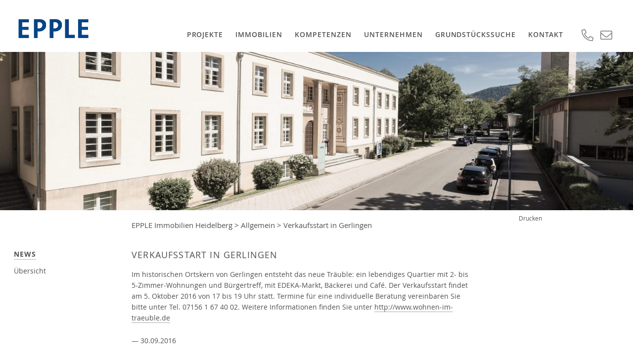

--- FILE ---
content_type: text/html; charset=UTF-8
request_url: https://www.eppleimmobilien.de/verkaufsstart-am-5-10-16-in-gerlingen/
body_size: 37418
content:
<!doctype html>
<html class="no-js" lang="de-DE">
	<head>
	<meta charset="utf-8">
	<meta http-equiv="x-ua-compatible" content="ie=edge">
	<script type="text/javascript">var __HOST = 'https://www.eppleimmobilien.de/', __TPL = 'https://www.eppleimmobilien.de/wp-content/themes/eppleweb/_assets';</script>



	<title>Verkaufsstart in Gerlingen | EPPLE Immobilien Heidelberg</title>

		<!-- All in One SEO Pro 4.9.3 - aioseo.com -->
	<meta name="robots" content="max-snippet:-1, max-image-preview:large, max-video-preview:-1" />
	<meta name="author" content="EPPLE GmbH"/>
	<meta name="google-site-verification" content="9FxTiiV-nY7hg7wiD3GMVAmhqPUdUt4re90xFDT-DJI" />
	<link rel="canonical" href="https://www.eppleimmobilien.de/verkaufsstart-am-5-10-16-in-gerlingen/" />
	<meta name="generator" content="All in One SEO Pro (AIOSEO) 4.9.3" />
		<meta property="og:locale" content="de_DE" />
		<meta property="og:site_name" content="EPPLE Immobilien Heidelberg |" />
		<meta property="og:type" content="article" />
		<meta property="og:title" content="Verkaufsstart in Gerlingen | EPPLE Immobilien Heidelberg" />
		<meta property="og:url" content="https://www.eppleimmobilien.de/verkaufsstart-am-5-10-16-in-gerlingen/" />
		<meta property="og:image" content="https://www.eppleimmobilien.de/wp-content/uploads/2024/06/epple-immobilien-heidelberg-og.jpg" />
		<meta property="og:image:secure_url" content="https://www.eppleimmobilien.de/wp-content/uploads/2024/06/epple-immobilien-heidelberg-og.jpg" />
		<meta property="og:image:width" content="1200" />
		<meta property="og:image:height" content="630" />
		<meta property="article:published_time" content="2016-09-30T08:11:10+00:00" />
		<meta property="article:modified_time" content="2016-10-10T14:37:21+00:00" />
		<meta property="article:publisher" content="https://www.facebook.com/eppleimmobilien/" />
		<meta name="twitter:card" content="summary" />
		<meta name="twitter:title" content="Verkaufsstart in Gerlingen | EPPLE Immobilien Heidelberg" />
		<meta name="twitter:image" content="https://www.eppleimmobilien.de/wp-content/uploads/2024/06/epple-immobilien-heidelberg-og.jpg" />
		<!-- All in One SEO Pro -->

<link rel='dns-prefetch' href='//challenges.cloudflare.com' />
<script consent-skip-blocker="1" data-skip-lazy-load="js-extra"  data-cfasync="false">
(function(w,d){w[d]=w[d]||[];w.gtag=function(){w[d].push(arguments)}})(window,"dataLayer");
</script><script consent-skip-blocker="1" data-skip-lazy-load="js-extra"  data-cfasync="false">
(function(w,d){w[d]=w[d]||[];w.gtag=function(){w[d].push(arguments)}})(window,"dataLayer");
</script><script consent-skip-blocker="1" data-skip-lazy-load="js-extra"  data-cfasync="false">
  !function(n){n.hj||(n.hj=function(){n.hj.q=n.hj.q||[],n.hj.q.push(arguments)})}(window);
</script><script consent-skip-blocker="1" data-skip-lazy-load="js-extra"  data-cfasync="false">
window.uetq = window.uetq || [];
window.uetq.push('consent', 'default', {
    'ad_storage': 'denied'
});
</script><script consent-skip-blocker="1" data-skip-lazy-load="js-extra"  data-cfasync="false">
  (function(w,a,b){w[a]=w[a]||[];if(!w[b]){w[b]=function(c,d){w[b].q.push([c,d])};w[b].q=[]}})(window,"_linkedin_data_partner_ids","lintrk");
</script><script consent-skip-blocker="1" data-skip-lazy-load="js-extra"  data-cfasync="false">
(function(w,d){w[d]=w[d]||[];w.gtag=function(){w[d].push(arguments)}})(window,"dataLayer");
</script><script consent-skip-blocker="1" data-skip-lazy-load="js-extra"  data-cfasync="false">window.gtag && (()=>{gtag('set', 'url_passthrough', false);
gtag('set', 'ads_data_redaction', true);
for (const d of [{"ad_storage":"denied","ad_user_data":"denied","ad_personalization":"denied","analytics_storage":"denied","functionality_storage":"denied","personalization_storage":"denied","security_storage":"denied","real-cookie-banner":"denied","wp-cerber-security":"denied","youtube":"denied","cloudflare-turnstile":"denied","google-analytics-analytics-4":"denied","hotjar":"denied","facebook-pixel":"denied","bing-ads":"denied","linkedin-ads":"denied","google-ads-conversion-tracking":"denied","wait_for_update":1000}]) {
	gtag('consent', 'default', d);
}})()</script><style>[consent-id]:not(.rcb-content-blocker):not([consent-transaction-complete]):not([consent-visual-use-parent^="children:"]):not([consent-confirm]){opacity:0!important;}
.rcb-content-blocker+.rcb-content-blocker-children-fallback~*{display:none!important;}</style><script data-cfasync="false" type="text/javascript" src="https://www.eppleimmobilien.de/wp-content/c2e289e8d7dae60cfc9b96d1cecd0183/dist/91651034.js" id="real-cookie-banner-pro-vendor-real-cookie-banner-pro-banner-js"></script>
<script type="application/json" data-skip-lazy-load="js-extra" data-skip-moving="true" data-no-defer nitro-exclude data-alt-type="application/ld+json" data-dont-merge data-wpmeteor-nooptimize="true" data-cfasync="false" id="a6fd279c9344373bfedf813172340a4931-js-extra">{"slug":"real-cookie-banner-pro","textDomain":"real-cookie-banner","version":"5.2.9","restUrl":"https:\/\/www.eppleimmobilien.de\/wp-json\/real-cookie-banner\/v1\/","restNamespace":"real-cookie-banner\/v1","restPathObfuscateOffset":"","restRoot":"https:\/\/www.eppleimmobilien.de\/wp-json\/","restQuery":{"_v":"5.2.9","_locale":"user"},"restNonce":"34bd119e1d","restRecreateNonceEndpoint":"https:\/\/www.eppleimmobilien.de\/wp-admin\/admin-ajax.php?action=rest-nonce","publicUrl":"https:\/\/www.eppleimmobilien.de\/wp-content\/plugins\/real-cookie-banner-pro\/public\/","chunkFolder":"dist","chunksLanguageFolder":"https:\/\/www.eppleimmobilien.de\/wp-content\/languages\/mo-cache\/real-cookie-banner-pro\/","chunks":{"chunk-config-tab-blocker.lite.js":["de_DE-83d48f038e1cf6148175589160cda67e","de_DE-e5c2f3318cd06f18a058318f5795a54b","de_DE-76129424d1eb6744d17357561a128725","de_DE-d3d8ada331df664d13fa407b77bc690b"],"chunk-config-tab-blocker.pro.js":["de_DE-ddf5ae983675e7b6eec2afc2d53654a2","de_DE-487d95eea292aab22c80aa3ae9be41f0","de_DE-ab0e642081d4d0d660276c9cebfe9f5d","de_DE-0f5f6074a855fa677e6086b82145bd50"],"chunk-config-tab-consent.lite.js":["de_DE-3823d7521a3fc2857511061e0d660408"],"chunk-config-tab-consent.pro.js":["de_DE-9cb9ecf8c1e8ce14036b5f3a5e19f098"],"chunk-config-tab-cookies.lite.js":["de_DE-1a51b37d0ef409906245c7ed80d76040","de_DE-e5c2f3318cd06f18a058318f5795a54b","de_DE-76129424d1eb6744d17357561a128725"],"chunk-config-tab-cookies.pro.js":["de_DE-572ee75deed92e7a74abba4b86604687","de_DE-487d95eea292aab22c80aa3ae9be41f0","de_DE-ab0e642081d4d0d660276c9cebfe9f5d"],"chunk-config-tab-dashboard.lite.js":["de_DE-f843c51245ecd2b389746275b3da66b6"],"chunk-config-tab-dashboard.pro.js":["de_DE-ae5ae8f925f0409361cfe395645ac077"],"chunk-config-tab-import.lite.js":["de_DE-66df94240f04843e5a208823e466a850"],"chunk-config-tab-import.pro.js":["de_DE-e5fee6b51986d4ff7a051d6f6a7b076a"],"chunk-config-tab-licensing.lite.js":["de_DE-e01f803e4093b19d6787901b9591b5a6"],"chunk-config-tab-licensing.pro.js":["de_DE-4918ea9704f47c2055904e4104d4ffba"],"chunk-config-tab-scanner.lite.js":["de_DE-b10b39f1099ef599835c729334e38429"],"chunk-config-tab-scanner.pro.js":["de_DE-752a1502ab4f0bebfa2ad50c68ef571f"],"chunk-config-tab-settings.lite.js":["de_DE-37978e0b06b4eb18b16164a2d9c93a2c"],"chunk-config-tab-settings.pro.js":["de_DE-e59d3dcc762e276255c8989fbd1f80e3"],"chunk-config-tab-tcf.lite.js":["de_DE-4f658bdbf0aa370053460bc9e3cd1f69","de_DE-e5c2f3318cd06f18a058318f5795a54b","de_DE-d3d8ada331df664d13fa407b77bc690b"],"chunk-config-tab-tcf.pro.js":["de_DE-e1e83d5b8a28f1f91f63b9de2a8b181a","de_DE-487d95eea292aab22c80aa3ae9be41f0","de_DE-0f5f6074a855fa677e6086b82145bd50"]},"others":{"customizeValuesBanner":"{\"layout\":{\"type\":\"dialog\",\"maxHeightEnabled\":true,\"maxHeight\":785,\"dialogMaxWidth\":530,\"dialogPosition\":\"middleCenter\",\"dialogMargin\":[0,0,0,0],\"bannerPosition\":\"bottom\",\"bannerMaxWidth\":1024,\"dialogBorderRadius\":10,\"borderRadius\":0,\"animationIn\":\"slideInUp\",\"animationInDuration\":500,\"animationInOnlyMobile\":true,\"animationOut\":\"none\",\"animationOutDuration\":500,\"animationOutOnlyMobile\":true,\"overlay\":true,\"overlayBg\":\"#0a0a0a\",\"overlayBgAlpha\":50,\"overlayBlur\":5},\"decision\":{\"acceptAll\":\"button\",\"acceptEssentials\":\"button\",\"showCloseIcon\":false,\"acceptIndividual\":\"link\",\"buttonOrder\":\"all,essential,save,individual\",\"showGroups\":false,\"groupsFirstView\":false,\"saveButton\":\"always\"},\"design\":{\"bg\":\"#ffffff\",\"textAlign\":\"center\",\"linkTextDecoration\":\"underline\",\"borderWidth\":0,\"borderColor\":\"#ffffff\",\"fontSize\":14,\"fontColor\":\"#2b2b2b\",\"fontInheritFamily\":true,\"fontFamily\":\"Arial, Helvetica, sans-serif\",\"fontWeight\":\"normal\",\"boxShadowEnabled\":true,\"boxShadowOffsetX\":0,\"boxShadowOffsetY\":4,\"boxShadowBlurRadius\":27,\"boxShadowSpreadRadius\":0,\"boxShadowColor\":\"#6b6b6b\",\"boxShadowColorAlpha\":20},\"headerDesign\":{\"inheritBg\":true,\"bg\":\"#f4f4f4\",\"inheritTextAlign\":true,\"textAlign\":\"center\",\"padding\":[15,20,15,20],\"logo\":\"\",\"logoRetina\":\"\",\"logoMaxHeight\":47,\"logoPosition\":\"left\",\"logoMargin\":[5,5,5,0],\"fontSize\":16,\"fontColor\":\"#2b2b2b\",\"fontInheritFamily\":true,\"fontFamily\":\"Arial, Helvetica, sans-serif\",\"fontWeight\":\"bold\",\"borderWidth\":1,\"borderColor\":\"#efefef\"},\"bodyDesign\":{\"padding\":[10,20,0,20],\"descriptionInheritFontSize\":true,\"descriptionFontSize\":14,\"dottedGroupsInheritFontSize\":true,\"dottedGroupsFontSize\":14,\"dottedGroupsBulletColor\":\"#000000\",\"teachingsInheritTextAlign\":true,\"teachingsTextAlign\":\"center\",\"teachingsSeparatorActive\":true,\"teachingsSeparatorWidth\":50,\"teachingsSeparatorHeight\":3,\"teachingsSeparatorColor\":\"#000000\",\"teachingsInheritFontSize\":false,\"teachingsFontSize\":12,\"teachingsInheritFontColor\":false,\"teachingsFontColor\":\"#757575\",\"accordionMargin\":[10,0,5,0],\"accordionPadding\":[5,10,5,10],\"accordionArrowType\":\"outlined\",\"accordionArrowColor\":\"#000000\",\"accordionBg\":\"#ffffff\",\"accordionActiveBg\":\"#f9f9f9\",\"accordionHoverBg\":\"#efefef\",\"accordionBorderWidth\":1,\"accordionBorderColor\":\"#efefef\",\"accordionTitleFontSize\":12,\"accordionTitleFontColor\":\"#2b2b2b\",\"accordionTitleFontWeight\":\"normal\",\"accordionDescriptionMargin\":[5,0,0,0],\"accordionDescriptionFontSize\":12,\"accordionDescriptionFontColor\":\"#757575\",\"accordionDescriptionFontWeight\":\"normal\",\"acceptAllOneRowLayout\":false,\"acceptAllPadding\":[10,10,10,10],\"acceptAllBg\":\"#014687\",\"acceptAllTextAlign\":\"center\",\"acceptAllFontSize\":18,\"acceptAllFontColor\":\"#ffffff\",\"acceptAllFontWeight\":\"normal\",\"acceptAllBorderWidth\":0,\"acceptAllBorderColor\":\"#000000\",\"acceptAllHoverBg\":\"#666666\",\"acceptAllHoverFontColor\":\"#ffffff\",\"acceptAllHoverBorderColor\":\"#000000\",\"acceptEssentialsUseAcceptAll\":true,\"acceptEssentialsButtonType\":\"\",\"acceptEssentialsPadding\":[5,5,5,5],\"acceptEssentialsBg\":\"#ffffff\",\"acceptEssentialsTextAlign\":\"center\",\"acceptEssentialsFontSize\":14,\"acceptEssentialsFontColor\":\"#000000\",\"acceptEssentialsFontWeight\":\"normal\",\"acceptEssentialsBorderWidth\":1,\"acceptEssentialsBorderColor\":\"#000000\",\"acceptEssentialsHoverBg\":\"#000000\",\"acceptEssentialsHoverFontColor\":\"#ffffff\",\"acceptEssentialsHoverBorderColor\":\"#000000\",\"acceptIndividualPadding\":[5,5,5,5],\"acceptIndividualBg\":\"#ffffff\",\"acceptIndividualTextAlign\":\"center\",\"acceptIndividualFontSize\":16,\"acceptIndividualFontColor\":\"#000000\",\"acceptIndividualFontWeight\":\"normal\",\"acceptIndividualBorderWidth\":0,\"acceptIndividualBorderColor\":\"#000000\",\"acceptIndividualHoverBg\":\"#ffffff\",\"acceptIndividualHoverFontColor\":\"#282828\",\"acceptIndividualHoverBorderColor\":\"#000000\"},\"footerDesign\":{\"poweredByLink\":false,\"inheritBg\":true,\"bg\":\"#f4f4f4\",\"inheritTextAlign\":true,\"textAlign\":\"center\",\"padding\":[7,20,11,20],\"fontSize\":14,\"fontColor\":\"#757575\",\"fontInheritFamily\":true,\"fontFamily\":\"Arial, Helvetica, sans-serif\",\"fontWeight\":\"normal\",\"hoverFontColor\":\"#2b2b2b\",\"borderWidth\":1,\"borderColor\":\"#efefef\",\"languageSwitcher\":\"flags\"},\"texts\":{\"headline\":\"Privatsph\\u00e4re-Einstellungen\",\"description\":\"Wir verwenden Cookies und \\u00e4hnliche Technologien auf unserer Website und verarbeiten personenbezogene Daten von Ihnen (z.B. IP-Adresse), um z.B. Inhalte und Anzeigen zu personalisieren, Medien von Drittanbietern einzubinden oder Zugriffe auf unsere Website zu analysieren. Die Datenverarbeitung kann auch erst in Folge gesetzter Cookies stattfinden. Wir teilen diese Daten mit Dritten, die wir in den Privatsph\\u00e4re-Einstellungen benennen.<br \\\/><br \\\/>Die Datenverarbeitung kann mit Ihrer Einwilligung oder auf Basis eines berechtigten Interesses erfolgen, dem Sie in den Datenschutz-Einstellungen widersprechen k\\u00f6nnen. Sie haben das Recht, nicht einzuwilligen und Ihre Einwilligung zu einem sp\\u00e4teren Zeitpunkt zu \\u00e4ndern oder zu widerrufen. Der Widerruf wird sofort wirksam, hat jedoch keine Auswirkungen auf bereits verarbeitete Daten. Weitere Informationen zur Verwendung Ihrer Daten finden Sie in unserer {{privacyPolicy}}Datenschutzerkl\\u00e4rung{{\\\/privacyPolicy}}.\",\"acceptAll\":\"Alle akzeptieren\",\"acceptEssentials\":\"Weiter ohne Einwilligung\",\"acceptIndividual\":\"Datenschutz-Einstellungen festlegen\",\"poweredBy\":\"2\",\"dataProcessingInUnsafeCountries\":\"Einige Services verarbeiten personenbezogene Daten in unsicheren Drittl\\u00e4ndern. Mit Ihrer Einwilligung stimmen Sie auch der Datenverarbeitung gekennzeichneter Services gem\\u00e4\\u00df {{legalBasis}} zu, mit Risiken wie unzureichenden Rechtsmitteln, unbefugtem Zugriff durch Beh\\u00f6rden ohne Information oder Widerspruchsm\\u00f6glichkeit, unbefugter Weitergabe an Dritte und unzureichenden Datensicherheitsma\\u00dfnahmen.\",\"ageNoticeBanner\":\"Du bist unter {{minAge}} Jahre alt? Dann kannst Du nicht in optionale Services einwilligen. Du kannst deine Eltern oder Erziehungsberechtigten bitten, mit dir in diese Services einzuwilligen.\",\"ageNoticeBlocker\":\"Du bist unter {{minAge}} Jahre alt? Leider darfst du in diesen Service nicht selbst einwilligen, um diese Inhalte zu sehen. Bitte deine Eltern oder Erziehungsberechtigten, in den Service mit dir einzuwilligen!\",\"listServicesNotice\":\"Wenn Sie alle Services akzeptieren, erlauben Sie, dass {{services}} geladen werden. Diese sind nach ihrem Zweck in Gruppen {{serviceGroups}} unterteilt (Zugeh\\u00f6rigkeit durch hochgestellte Zahlen gekennzeichnet).\",\"listServicesLegitimateInterestNotice\":\"Au\\u00dferdem werden {{services}} auf der Grundlage eines berechtigten Interesses geladen.\",\"tcfStacksCustomName\":\"Services mit verschiedenen Zwecken au\\u00dferhalb des TCF-Standards\",\"tcfStacksCustomDescription\":\"Services, die Einwilligungen nicht \\u00fcber den TCF-Standard, sondern \\u00fcber andere Technologien teilen. Diese werden nach ihrem Zweck in mehrere Gruppen unterteilt. Einige davon werden aufgrund eines berechtigten Interesses genutzt (z.B. Gefahrenabwehr), andere werden nur mit deiner Einwilligung genutzt. Details zu den einzelnen Gruppen und Zwecken der Services findest du in den individuellen Privatsph\\u00e4re-Einstellungen.\",\"consentForwardingExternalHosts\":\"Deine Einwilligung gilt auch auf {{websites}}.\",\"blockerHeadline\":\"{{name}} aufgrund von Privatsph\\u00e4re-Einstellungen blockiert\",\"blockerLinkShowMissing\":\"Zeige alle Services, in die Sie noch einwilligen m\\u00fcssen\",\"blockerLoadButton\":\"Services akzeptieren und Inhalte laden\",\"blockerAcceptInfo\":\"Wenn Sie die blockierten Inhalte laden, werden Ihre Datenschutzeinstellungen angepasst. Inhalte aus diesem Service werden in Zukunft nicht mehr blockiert.\",\"stickyHistory\":\"Historie der Privatsph\\u00e4re-Einstellungen\",\"stickyRevoke\":\"Einwilligungen widerrufen\",\"stickyRevokeSuccessMessage\":\"Du hast die Einwilligung f\\u00fcr Services mit dessen Cookies und Verarbeitung personenbezogener Daten erfolgreich widerrufen. Die Seite wird jetzt neu geladen!\",\"stickyChange\":\"Privatsph\\u00e4re-Einstellungen \\u00e4ndern\"},\"individualLayout\":{\"inheritDialogMaxWidth\":false,\"dialogMaxWidth\":970,\"inheritBannerMaxWidth\":true,\"bannerMaxWidth\":1980,\"descriptionTextAlign\":\"left\"},\"group\":{\"checkboxBg\":\"#f0f0f0\",\"checkboxBorderWidth\":1,\"checkboxBorderColor\":\"#000000\",\"checkboxActiveColor\":\"#ffffff\",\"checkboxActiveBg\":\"#000000\",\"checkboxActiveBorderColor\":\"#000000\",\"groupInheritBg\":true,\"groupBg\":\"#f4f4f4\",\"groupPadding\":[0,0,10,0],\"groupSpacing\":10,\"groupBorderRadius\":3,\"groupBorderWidth\":0,\"groupBorderColor\":\"#f4f4f4\",\"headlineFontSize\":16,\"headlineFontWeight\":\"normal\",\"headlineFontColor\":\"#2b2b2b\",\"descriptionFontSize\":14,\"descriptionFontColor\":\"#757575\",\"linkColor\":\"#757575\",\"linkHoverColor\":\"#2b2b2b\",\"detailsHideLessRelevant\":true},\"saveButton\":{\"useAcceptAll\":true,\"type\":\"button\",\"padding\":[5,5,5,5],\"bg\":\"#ffffff\",\"textAlign\":\"center\",\"fontSize\":14,\"fontColor\":\"#000000\",\"fontWeight\":\"normal\",\"borderWidth\":3,\"borderColor\":\"#000000\",\"hoverBg\":\"#000000\",\"hoverFontColor\":\"#ffffff\",\"hoverBorderColor\":\"#000000\"},\"individualTexts\":{\"headline\":\"Individuelle Privatsph\\u00e4re-Einstellungen\",\"description\":\"Wir verwenden Cookies und \\u00e4hnliche Technologien auf unserer Website und verarbeiten personenbezogene Daten von Ihnen (z.B. IP-Adresse), um z.B. Inhalte und Anzeigen zu personalisieren, Medien von Drittanbietern einzubinden oder Zugriffe auf unsere Website zu analysieren. Die Datenverarbeitung kann auch erst in Folge gesetzter Cookies stattfinden. Wir teilen diese Daten mit Dritten, die wir in den Privatsph\\u00e4re-Einstellungen benennen.<br \\\/><br \\\/>Die Datenverarbeitung kann mit Ihrer Einwilligung oder auf Basis eines berechtigten Interesses erfolgen, dem Sie in den Privatsph\\u00e4re-Einstellungen widersprechen k\\u00f6nnen. Sie haben das Recht, nicht einzuwilligen und Ihre Einwilligung zu einem sp\\u00e4teren Zeitpunkt zu \\u00e4ndern oder zu widerrufen. Der Widerruf wird sofort wirksam, hat jedoch keine Auswirkungen auf bereits verarbeitete Daten. Weitere Informationen zur Verwendung Ihrer Daten finden Sie in unserer {{privacyPolicy}}Datenschutzerkl\\u00e4rung{{\\\/privacyPolicy}}.<br \\\/><br \\\/>Im Folgenden finden Sie eine \\u00dcbersicht \\u00fcber alle Services, die von dieser Website genutzt werden. Sie k\\u00f6nnen sich detaillierte Informationen zu jedem Service ansehen und ihm einzeln zustimmen oder von Ihrem Widerspruchsrecht Gebrauch machen.\",\"save\":\"Individuelle Auswahlen speichern\",\"showMore\":\"Service-Informationen anzeigen\",\"hideMore\":\"Service-Informationen ausblenden\",\"postamble\":\"\"},\"mobile\":{\"enabled\":true,\"maxHeight\":400,\"hideHeader\":false,\"alignment\":\"bottom\",\"scalePercent\":90,\"scalePercentVertical\":-50},\"sticky\":{\"enabled\":false,\"animationsEnabled\":true,\"alignment\":\"left\",\"bubbleBorderRadius\":50,\"icon\":\"fingerprint\",\"iconCustom\":\"\",\"iconCustomRetina\":\"\",\"iconSize\":30,\"iconColor\":\"#ffffff\",\"bubbleMargin\":[10,20,20,20],\"bubblePadding\":15,\"bubbleBg\":\"#15779b\",\"bubbleBorderWidth\":0,\"bubbleBorderColor\":\"#10556f\",\"boxShadowEnabled\":true,\"boxShadowOffsetX\":0,\"boxShadowOffsetY\":2,\"boxShadowBlurRadius\":5,\"boxShadowSpreadRadius\":1,\"boxShadowColor\":\"#105b77\",\"boxShadowColorAlpha\":40,\"bubbleHoverBg\":\"#ffffff\",\"bubbleHoverBorderColor\":\"#000000\",\"hoverIconColor\":\"#000000\",\"hoverIconCustom\":\"\",\"hoverIconCustomRetina\":\"\",\"menuFontSize\":16,\"menuBorderRadius\":5,\"menuItemSpacing\":10,\"menuItemPadding\":[5,10,5,10]},\"customCss\":{\"css\":\"\",\"antiAdBlocker\":\"y\"}}","isPro":true,"showProHints":false,"proUrl":"https:\/\/devowl.io\/de\/go\/real-cookie-banner?source=rcb-lite","showLiteNotice":false,"frontend":{"groups":"[{\"id\":193,\"name\":\"Essenziell\",\"slug\":\"essenziell\",\"description\":\"Essenzielle Services sind f\\u00fcr die grundlegende Funktionalit\\u00e4t der Website erforderlich. Sie enthalten nur technisch notwendige Services. Diesen Services kann nicht widersprochen werden.\",\"isEssential\":true,\"isDefault\":true,\"items\":[{\"id\":385666,\"name\":\"Real Cookie Banner\",\"purpose\":\"Real Cookie Banner bittet Website-Besucher um die Einwilligung zum Setzen von Cookies und zur Verarbeitung personenbezogener Daten. Dazu wird jedem Website-Besucher eine UUID (pseudonyme Identifikation des Nutzers) zugewiesen, die bis zum Ablauf des Cookies zur Speicherung der Einwilligung g\\u00fcltig ist. Cookies werden dazu verwendet, um zu testen, ob Cookies gesetzt werden k\\u00f6nnen, um Referenz auf die dokumentierte Einwilligung zu speichern, um zu speichern, in welche Services aus welchen Service-Gruppen der Besucher eingewilligt hat, und, falls Einwilligung nach dem Transparency & Consent Framework (TCF) eingeholt werden, um die Einwilligungen in TCF Partner, Zwecke, besondere Zwecke, Funktionen und besondere Funktionen zu speichern. Im Rahmen der Darlegungspflicht nach DSGVO wird die erhobene Einwilligung vollumf\\u00e4nglich dokumentiert. Dazu z\\u00e4hlt neben den Services und Service-Gruppen, in welche der Besucher eingewilligt hat, und falls Einwilligung nach dem TCF Standard eingeholt werden, in welche TCF Partner, Zwecke und Funktionen der Besucher eingewilligt hat, alle Einstellungen des Cookie Banners zum Zeitpunkt der Einwilligung als auch die technischen Umst\\u00e4nde (z.B. Gr\\u00f6\\u00dfe des Sichtbereichs bei der Einwilligung) und die Nutzerinteraktionen (z.B. Klick auf Buttons), die zur Einwilligung gef\\u00fchrt haben. Die Einwilligung wird pro Sprache einmal erhoben.\",\"providerContact\":{\"phone\":\"\",\"email\":\"\",\"link\":\"\"},\"isProviderCurrentWebsite\":true,\"provider\":\"\",\"uniqueName\":\"real-cookie-banner\",\"isEmbeddingOnlyExternalResources\":false,\"legalBasis\":\"legal-requirement\",\"dataProcessingInCountries\":[],\"dataProcessingInCountriesSpecialTreatments\":[],\"technicalDefinitions\":[{\"type\":\"http\",\"name\":\"real_cookie_banner*\",\"host\":\".eppleimmobilien.de\",\"duration\":365,\"durationUnit\":\"d\",\"isSessionDuration\":false,\"purpose\":\"Eindeutiger Identifikator f\\u00fcr die Einwilligung, aber nicht f\\u00fcr den Website-Besucher. Revisionshash f\\u00fcr die Einstellungen des Cookie-Banners (Texte, Farben, Funktionen, Servicegruppen, Dienste, Content Blocker usw.). IDs f\\u00fcr eingewilligte Services und Service-Gruppen.\"},{\"type\":\"http\",\"name\":\"real_cookie_banner*-tcf\",\"host\":\".eppleimmobilien.de\",\"duration\":365,\"durationUnit\":\"d\",\"isSessionDuration\":false,\"purpose\":\"Im Rahmen von TCF gesammelte Einwilligungen, die im TC-String-Format gespeichert werden, einschlie\\u00dflich TCF-Vendoren, -Zwecke, -Sonderzwecke, -Funktionen und -Sonderfunktionen.\"},{\"type\":\"http\",\"name\":\"real_cookie_banner*-gcm\",\"host\":\".eppleimmobilien.de\",\"duration\":365,\"durationUnit\":\"d\",\"isSessionDuration\":false,\"purpose\":\"Die im Google Consent Mode gesammelten Einwilligungen in die verschiedenen Einwilligungstypen (Zwecke) werden f\\u00fcr alle mit dem Google Consent Mode kompatiblen Services gespeichert.\"},{\"type\":\"http\",\"name\":\"real_cookie_banner-test\",\"host\":\".eppleimmobilien.de\",\"duration\":365,\"durationUnit\":\"d\",\"isSessionDuration\":false,\"purpose\":\"Cookie, der gesetzt wurde, um die Funktionalit\\u00e4t von HTTP-Cookies zu testen. Wird sofort nach dem Test gel\\u00f6scht.\"},{\"type\":\"local\",\"name\":\"real_cookie_banner*\",\"host\":\"https:\\\/\\\/www.eppleimmobilien.de\",\"duration\":1,\"durationUnit\":\"d\",\"isSessionDuration\":false,\"purpose\":\"Eindeutiger Identifikator f\\u00fcr die Einwilligung, aber nicht f\\u00fcr den Website-Besucher. Revisionshash f\\u00fcr die Einstellungen des Cookie-Banners (Texte, Farben, Funktionen, Service-Gruppen, Services, Content Blocker usw.). IDs f\\u00fcr eingewilligte Services und Service-Gruppen. Wird nur solange gespeichert, bis die Einwilligung auf dem Website-Server dokumentiert ist.\"},{\"type\":\"local\",\"name\":\"real_cookie_banner*-tcf\",\"host\":\"https:\\\/\\\/www.eppleimmobilien.de\",\"duration\":1,\"durationUnit\":\"d\",\"isSessionDuration\":false,\"purpose\":\"Im Rahmen von TCF gesammelte Einwilligungen werden im TC-String-Format gespeichert, einschlie\\u00dflich TCF Vendoren, Zwecke, besondere Zwecke, Funktionen und besondere Funktionen. Wird nur solange gespeichert, bis die Einwilligung auf dem Website-Server dokumentiert ist.\"},{\"type\":\"local\",\"name\":\"real_cookie_banner*-gcm\",\"host\":\"https:\\\/\\\/www.eppleimmobilien.de\",\"duration\":1,\"durationUnit\":\"d\",\"isSessionDuration\":false,\"purpose\":\"Im Rahmen des Google Consent Mode erfasste Einwilligungen werden f\\u00fcr alle mit dem Google Consent Mode kompatiblen Services in Einwilligungstypen (Zwecke) gespeichert. Wird nur solange gespeichert, bis die Einwilligung auf dem Website-Server dokumentiert ist.\"},{\"type\":\"local\",\"name\":\"real_cookie_banner-consent-queue*\",\"host\":\"https:\\\/\\\/www.eppleimmobilien.de\",\"duration\":1,\"durationUnit\":\"d\",\"isSessionDuration\":false,\"purpose\":\"Lokale Zwischenspeicherung (Caching) der Auswahl im Cookie-Banner, bis der Server die Einwilligung dokumentiert; Dokumentation periodisch oder bei Seitenwechseln versucht, wenn der Server nicht verf\\u00fcgbar oder \\u00fcberlastet ist.\"}],\"codeDynamics\":[],\"providerPrivacyPolicyUrl\":\"\",\"providerLegalNoticeUrl\":\"\",\"tagManagerOptInEventName\":\"\",\"tagManagerOptOutEventName\":\"\",\"googleConsentModeConsentTypes\":[],\"executePriority\":10,\"codeOptIn\":\"\",\"executeCodeOptInWhenNoTagManagerConsentIsGiven\":false,\"codeOptOut\":\"\",\"executeCodeOptOutWhenNoTagManagerConsentIsGiven\":false,\"deleteTechnicalDefinitionsAfterOptOut\":false,\"codeOnPageLoad\":\"\",\"presetId\":\"real-cookie-banner\"},{\"id\":385684,\"name\":\"WP Cerber Security\",\"purpose\":\"WP Cerber Security sch\\u00fctzt diese Website vor Angriffen verschiedener Art. Cookies werden verwendet, um eingeloggte Benutzer und nicht eingeloggte Besucher sowie Suchmaschinen-Bots und Spammer zu unterscheiden, um den Zugang zu gesch\\u00fctzten Bereichen, dem Login-Formular und dem WordPress-Dashboard zu beschr\\u00e4nken und um b\\u00f6sartige Aktivit\\u00e4ten zu erkennen und abzuschw\\u00e4chen.\",\"providerContact\":{\"phone\":\"\",\"email\":\"\",\"link\":\"\"},\"isProviderCurrentWebsite\":true,\"provider\":\"\",\"uniqueName\":\"wp-cerber-security\",\"isEmbeddingOnlyExternalResources\":false,\"legalBasis\":\"consent\",\"dataProcessingInCountries\":[],\"dataProcessingInCountriesSpecialTreatments\":[],\"technicalDefinitions\":[{\"type\":\"http\",\"name\":\"security_*\",\"host\":\"www.eppleimmobilien.de\",\"duration\":1,\"durationUnit\":\"y\",\"isSessionDuration\":false,\"purpose\":\"\"}],\"codeDynamics\":[],\"providerPrivacyPolicyUrl\":\"\",\"providerLegalNoticeUrl\":\"\",\"tagManagerOptInEventName\":\"\",\"tagManagerOptOutEventName\":\"\",\"googleConsentModeConsentTypes\":[],\"executePriority\":10,\"codeOptIn\":\"\",\"executeCodeOptInWhenNoTagManagerConsentIsGiven\":false,\"codeOptOut\":\"\",\"executeCodeOptOutWhenNoTagManagerConsentIsGiven\":false,\"deleteTechnicalDefinitionsAfterOptOut\":false,\"codeOnPageLoad\":\"\",\"presetId\":\"wp-cerber-security\"}]},{\"id\":194,\"name\":\"Funktional\",\"slug\":\"funktional\",\"description\":\"Funktionale Services sind notwendig, um \\u00fcber die wesentliche Funktionalit\\u00e4t der Website hinausgehende Features wie h\\u00fcbschere Schriftarten, Videowiedergabe oder interaktive Web 2.0-Features bereitzustellen. Inhalte von z.B. Video- und Social Media-Plattformen sind standardm\\u00e4\\u00dfig gesperrt und k\\u00f6nnen zugestimmt werden. Wenn dem Service zugestimmt wird, werden diese Inhalte automatisch ohne weitere manuelle Einwilligung geladen.\",\"isEssential\":false,\"isDefault\":true,\"items\":[{\"id\":385705,\"name\":\"YouTube\",\"purpose\":\"YouTube erm\\u00f6glicht das Einbetten von Inhalten auf Websites, die auf youtube.com ver\\u00f6ffentlicht werden, um die Website mit Videos zu verbessern. Dies erfordert die Verarbeitung der IP-Adresse und der Metadaten des Nutzers. Cookies oder Cookie-\\u00e4hnliche Technologien k\\u00f6nnen gespeichert und ausgelesen werden. Diese k\\u00f6nnen personenbezogene Daten und technische Daten wie Nutzer-IDs, Einwilligungen, Einstellungen des Videoplayers, verbundene Ger\\u00e4te, Interaktionen mit dem Service, Push-Benachrichtigungen und dem genutzten Konto enthalten. Diese Daten k\\u00f6nnen verwendet werden, um besuchte Websites zu erfassen, detaillierte Statistiken \\u00fcber das Nutzerverhalten zu erstellen und um die Dienste von Google zu verbessern. Sie k\\u00f6nnen auch zur Profilerstellung verwendet werden, z. B. um dir personalisierte Dienste anzubieten, wie Werbung auf der Grundlage deiner Interessen oder Empfehlungen. Diese Daten k\\u00f6nnen von Google mit den Daten der auf den Websites von Google (z. B. youtube.com und google.com) eingeloggten Nutzer verkn\\u00fcpft werden. Google stellt personenbezogene Daten seinen verbundenen Unternehmen, anderen vertrauensw\\u00fcrdigen Unternehmen oder Personen zur Verf\\u00fcgung, die diese Daten auf der Grundlage der Anweisungen von Google und in \\u00dcbereinstimmung mit den Datenschutzbestimmungen von Google verarbeiten k\\u00f6nnen.\",\"providerContact\":{\"phone\":\"+1 650 253 0000\",\"email\":\"dpo-google@google.com\",\"link\":\"https:\\\/\\\/support.google.com\\\/?hl=de\"},\"isProviderCurrentWebsite\":false,\"provider\":\"Google Ireland Limited, Gordon House, Barrow Street, Dublin 4, Irland\",\"uniqueName\":\"youtube\",\"isEmbeddingOnlyExternalResources\":false,\"legalBasis\":\"consent\",\"dataProcessingInCountries\":[\"US\",\"IE\",\"CL\",\"NL\",\"BE\",\"FI\",\"DK\",\"TW\",\"JP\",\"SG\",\"BR\",\"GB\",\"FR\",\"DE\",\"PL\",\"ES\",\"IT\",\"CH\",\"IL\",\"KR\",\"IN\",\"HK\",\"AU\",\"QA\"],\"dataProcessingInCountriesSpecialTreatments\":[\"provider-is-self-certified-trans-atlantic-data-privacy-framework\"],\"technicalDefinitions\":[{\"type\":\"http\",\"name\":\"SIDCC\",\"host\":\".google.com\",\"duration\":1,\"durationUnit\":\"y\",\"isSessionDuration\":false,\"purpose\":\"\"},{\"type\":\"http\",\"name\":\"SIDCC\",\"host\":\".youtube.com\",\"duration\":1,\"durationUnit\":\"y\",\"isSessionDuration\":false,\"purpose\":\"\"},{\"type\":\"http\",\"name\":\"VISITOR_INFO1_LIVE\",\"host\":\".youtube.com\",\"duration\":7,\"durationUnit\":\"mo\",\"isSessionDuration\":false,\"purpose\":\"\"},{\"type\":\"http\",\"name\":\"LOGIN_INFO\",\"host\":\".youtube.com\",\"duration\":13,\"durationUnit\":\"mo\",\"isSessionDuration\":false,\"purpose\":\"\"},{\"type\":\"http\",\"name\":\"CONSENT\",\"host\":\".youtube.com\",\"duration\":9,\"durationUnit\":\"mo\",\"isSessionDuration\":false,\"purpose\":\"\"},{\"type\":\"http\",\"name\":\"CONSENT\",\"host\":\".google.com\",\"duration\":9,\"durationUnit\":\"mo\",\"isSessionDuration\":false,\"purpose\":\"\"},{\"type\":\"http\",\"name\":\"OTZ\",\"host\":\"www.google.com\",\"duration\":1,\"durationUnit\":\"d\",\"isSessionDuration\":false,\"purpose\":\"\"},{\"type\":\"local\",\"name\":\"yt-fullerscreen-edu-button-shown-count\",\"host\":\"https:\\\/\\\/www.youtube.com\",\"duration\":1,\"durationUnit\":\"y\",\"isSessionDuration\":false,\"purpose\":\"\"},{\"type\":\"indexedDb\",\"name\":\"LogsDatabaseV2:*||\",\"host\":\"https:\\\/\\\/www.youtube.com\",\"duration\":1,\"durationUnit\":\"y\",\"isSessionDuration\":false,\"purpose\":\"\"},{\"type\":\"indexedDb\",\"name\":\"ServiceWorkerLogsDatabase\",\"host\":\"https:\\\/\\\/www.youtube.com\",\"duration\":1,\"durationUnit\":\"y\",\"isSessionDuration\":false,\"purpose\":\"\"},{\"type\":\"indexedDb\",\"name\":\"YtldbMeta\",\"host\":\"https:\\\/\\\/www.youtube.com\",\"duration\":1,\"durationUnit\":\"y\",\"isSessionDuration\":false,\"purpose\":\"\"},{\"type\":\"local\",\"name\":\"yt-player-performance-cap\",\"host\":\"https:\\\/\\\/www.youtube.com\",\"duration\":1,\"durationUnit\":\"y\",\"isSessionDuration\":false,\"purpose\":\"\"},{\"type\":\"indexedDb\",\"name\":\"PersistentEntityStoreDb:*||\",\"host\":\"https:\\\/\\\/www.youtube.com\",\"duration\":1,\"durationUnit\":\"y\",\"isSessionDuration\":false,\"purpose\":\"\"},{\"type\":\"indexedDb\",\"name\":\"yt-idb-pref-storage:*||\",\"host\":\"https:\\\/\\\/www.youtube.com\",\"duration\":1,\"durationUnit\":\"y\",\"isSessionDuration\":false,\"purpose\":\"\"},{\"type\":\"local\",\"name\":\"yt.innertube::nextId\",\"host\":\"https:\\\/\\\/www.youtube.com\",\"duration\":1,\"durationUnit\":\"y\",\"isSessionDuration\":false,\"purpose\":\"\"},{\"type\":\"local\",\"name\":\"yt.innertube::requests\",\"host\":\"https:\\\/\\\/www.youtube.com\",\"duration\":1,\"durationUnit\":\"y\",\"isSessionDuration\":false,\"purpose\":\"\"},{\"type\":\"local\",\"name\":\"yt-html5-player-modules::subtitlesModuleData::module-enabled\",\"host\":\"https:\\\/\\\/www.youtube.com\",\"duration\":1,\"durationUnit\":\"y\",\"isSessionDuration\":false,\"purpose\":\"\"},{\"type\":\"local\",\"name\":\"*||::yt-player::yt-player-lv\",\"host\":\"https:\\\/\\\/www.youtube.com\",\"duration\":1,\"durationUnit\":\"y\",\"isSessionDuration\":false,\"purpose\":\"\"},{\"type\":\"indexedDb\",\"name\":\"swpushnotificationsdb\",\"host\":\"https:\\\/\\\/www.youtube.com\",\"duration\":1,\"durationUnit\":\"y\",\"isSessionDuration\":false,\"purpose\":\"\"},{\"type\":\"indexedDb\",\"name\":\"yt-player-local-media:*||\",\"host\":\"https:\\\/\\\/www.youtube.com\",\"duration\":1,\"durationUnit\":\"y\",\"isSessionDuration\":false,\"purpose\":\"\"},{\"type\":\"indexedDb\",\"name\":\"yt-it-response-store:*||\",\"host\":\"https:\\\/\\\/www.youtube.com\",\"duration\":1,\"durationUnit\":\"y\",\"isSessionDuration\":false,\"purpose\":\"\"},{\"type\":\"http\",\"name\":\"__HOST-GAPS\",\"host\":\"accounts.google.com\",\"duration\":13,\"durationUnit\":\"mo\",\"isSessionDuration\":false,\"purpose\":\"\"},{\"type\":\"http\",\"name\":\"OTZ\",\"host\":\"accounts.google.com\",\"duration\":1,\"durationUnit\":\"d\",\"isSessionDuration\":false,\"purpose\":\"\"},{\"type\":\"http\",\"name\":\"__Secure-1PSIDCC\",\"host\":\".google.com\",\"duration\":1,\"durationUnit\":\"y\",\"isSessionDuration\":false,\"purpose\":\"\"},{\"type\":\"http\",\"name\":\"__Secure-1PAPISID\",\"host\":\".google.com\",\"duration\":1,\"durationUnit\":\"y\",\"isSessionDuration\":false,\"purpose\":\"\"},{\"type\":\"http\",\"name\":\"__Secure-3PSIDCC\",\"host\":\".youtube.com\",\"duration\":1,\"durationUnit\":\"y\",\"isSessionDuration\":false,\"purpose\":\"\"},{\"type\":\"http\",\"name\":\"__Secure-1PAPISID\",\"host\":\".youtube.com\",\"duration\":13,\"durationUnit\":\"mo\",\"isSessionDuration\":false,\"purpose\":\"\"},{\"type\":\"http\",\"name\":\"__Secure-1PSID\",\"host\":\".youtube.com\",\"duration\":13,\"durationUnit\":\"mo\",\"isSessionDuration\":false,\"purpose\":\"\"},{\"type\":\"http\",\"name\":\"__Secure-3PSIDCC\",\"host\":\".google.com\",\"duration\":1,\"durationUnit\":\"y\",\"isSessionDuration\":false,\"purpose\":\"\"},{\"type\":\"http\",\"name\":\"__Secure-ENID\",\"host\":\".google.com\",\"duration\":13,\"durationUnit\":\"mo\",\"isSessionDuration\":false,\"purpose\":\"\"},{\"type\":\"http\",\"name\":\"__Secure-1PSID\",\"host\":\".google.com\",\"duration\":13,\"durationUnit\":\"mo\",\"isSessionDuration\":false,\"purpose\":\"\"},{\"type\":\"indexedDb\",\"name\":\"ytGefConfig:*||\",\"host\":\"https:\\\/\\\/www.youtube.com\",\"duration\":1,\"durationUnit\":\"y\",\"isSessionDuration\":false,\"purpose\":\"\"},{\"type\":\"http\",\"name\":\"__Host-3PLSID\",\"host\":\"accounts.google.com\",\"duration\":13,\"durationUnit\":\"mo\",\"isSessionDuration\":false,\"purpose\":\"\"},{\"type\":\"http\",\"name\":\"LSID\",\"host\":\"accounts.google.com\",\"duration\":13,\"durationUnit\":\"mo\",\"isSessionDuration\":false,\"purpose\":\"\"},{\"type\":\"http\",\"name\":\"ACCOUNT_CHOOSER\",\"host\":\"accounts.google.com\",\"duration\":13,\"durationUnit\":\"mo\",\"isSessionDuration\":false,\"purpose\":\"\"},{\"type\":\"http\",\"name\":\"__Host-1PLSID\",\"host\":\"accounts.google.com\",\"duration\":13,\"durationUnit\":\"mo\",\"isSessionDuration\":false,\"purpose\":\"\"},{\"type\":\"http\",\"name\":\"__Secure-3PAPISID\",\"host\":\".google.com\",\"duration\":13,\"durationUnit\":\"mo\",\"isSessionDuration\":false,\"purpose\":\"\"},{\"type\":\"http\",\"name\":\"SAPISID\",\"host\":\".google.com\",\"duration\":13,\"durationUnit\":\"mo\",\"isSessionDuration\":false,\"purpose\":\"\"},{\"type\":\"http\",\"name\":\"APISID\",\"host\":\".google.com\",\"duration\":13,\"durationUnit\":\"mo\",\"isSessionDuration\":false,\"purpose\":\"\"},{\"type\":\"http\",\"name\":\"HSID\",\"host\":\".google.com\",\"duration\":13,\"durationUnit\":\"mo\",\"isSessionDuration\":false,\"purpose\":\"\"},{\"type\":\"http\",\"name\":\"__Secure-3PSID\",\"host\":\".google.com\",\"duration\":13,\"durationUnit\":\"mo\",\"isSessionDuration\":false,\"purpose\":\"\"},{\"type\":\"http\",\"name\":\"__Secure-3PAPISID\",\"host\":\".youtube.com\",\"duration\":13,\"durationUnit\":\"mo\",\"isSessionDuration\":false,\"purpose\":\"\"},{\"type\":\"http\",\"name\":\"SAPISID\",\"host\":\".youtube.com\",\"duration\":13,\"durationUnit\":\"mo\",\"isSessionDuration\":false,\"purpose\":\"\"},{\"type\":\"http\",\"name\":\"HSID\",\"host\":\".youtube.com\",\"duration\":13,\"durationUnit\":\"mo\",\"isSessionDuration\":false,\"purpose\":\"\"},{\"type\":\"http\",\"name\":\"SSID\",\"host\":\".google.com\",\"duration\":13,\"durationUnit\":\"mo\",\"isSessionDuration\":false,\"purpose\":\"\"},{\"type\":\"http\",\"name\":\"SID\",\"host\":\".google.com\",\"duration\":13,\"durationUnit\":\"mo\",\"isSessionDuration\":false,\"purpose\":\"\"},{\"type\":\"http\",\"name\":\"SSID\",\"host\":\".youtube.com\",\"duration\":13,\"durationUnit\":\"mo\",\"isSessionDuration\":false,\"purpose\":\"\"},{\"type\":\"http\",\"name\":\"APISID\",\"host\":\".youtube.com\",\"duration\":13,\"durationUnit\":\"mo\",\"isSessionDuration\":false,\"purpose\":\"\"},{\"type\":\"http\",\"name\":\"__Secure-3PSID\",\"host\":\".youtube.com\",\"duration\":13,\"durationUnit\":\"mo\",\"isSessionDuration\":false,\"purpose\":\"\"},{\"type\":\"http\",\"name\":\"SID\",\"host\":\".youtube.com\",\"duration\":13,\"durationUnit\":\"mo\",\"isSessionDuration\":false,\"purpose\":\"\"},{\"type\":\"http\",\"name\":\"VISITOR_PRIVACY_METADATA\",\"host\":\".youtube.com\",\"duration\":7,\"durationUnit\":\"mo\",\"isSessionDuration\":false,\"purpose\":\"\"},{\"type\":\"local\",\"name\":\"ytidb::LAST_RESULT_ENTRY_KEY\",\"host\":\"https:\\\/\\\/www.youtube.com\",\"duration\":1,\"durationUnit\":\"y\",\"isSessionDuration\":false,\"purpose\":\"\"},{\"type\":\"http\",\"name\":\"NID\",\"host\":\".google.com\",\"duration\":7,\"durationUnit\":\"mo\",\"isSessionDuration\":false,\"purpose\":\"Eindeutige ID, um bevorzugte Einstellungen wie z. B. Sprache, Menge der Ergebnisse auf Suchergebnisseite oder Aktivierung des SafeSearch-Filters von Google\"},{\"type\":\"http\",\"name\":\"YSC\",\"host\":\".youtube.com\",\"duration\":1,\"durationUnit\":\"y\",\"isSessionDuration\":true,\"purpose\":\"Eindeutige Sitzungs-ID, um zu erkennen, dass Anfragen innerhalb einer Browsersitzung vom Benutzer und nicht von anderen Websites stammen\"},{\"type\":\"http\",\"name\":\"PREF\",\"host\":\".youtube.com\",\"duration\":1,\"durationUnit\":\"y\",\"isSessionDuration\":false,\"purpose\":\"Eindeutige ID, um bevorzugte Seiteneinstellungen und Wiedergabeeinstellungen wie explizite Autoplay-Optionen, zuf\\u00e4llige Wiedergabe von Inhalten und Playergr\\u00f6\\u00dfe festzulegen\"},{\"type\":\"http\",\"name\":\"IDE\",\"host\":\".doubleclick.net\",\"duration\":9,\"durationUnit\":\"mo\",\"isSessionDuration\":false,\"purpose\":\"Eindeutige Identifikationstoken zur Personalisierung von Anzeigen auf allen Websites, die das Google-Werbenetzwerk nutzen\"},{\"type\":\"http\",\"name\":\"SOCS\",\"host\":\".youtube.com\",\"duration\":9,\"durationUnit\":\"mo\",\"isSessionDuration\":false,\"purpose\":\"Einstellungen zur Einwilligung von Nutzern zu Google-Diensten, um deren Pr\\u00e4ferenzen zu speichern\"},{\"type\":\"http\",\"name\":\"SOCS\",\"host\":\".google.com\",\"duration\":13,\"durationUnit\":\"mo\",\"isSessionDuration\":false,\"purpose\":\"Einstellungen zur Einwilligung von Nutzern zu Google-Diensten, um deren Pr\\u00e4ferenzen zu speichern\"},{\"type\":\"local\",\"name\":\"yt-remote-device-id\",\"host\":\"https:\\\/\\\/www.youtube.com\",\"duration\":1,\"durationUnit\":\"y\",\"isSessionDuration\":false,\"purpose\":\"Eindeutige Ger\\u00e4te-ID, Zeitpunkt der Erstellung und Ablaufs des Objekts\"},{\"type\":\"local\",\"name\":\"yt-player-headers-readable\",\"host\":\"https:\\\/\\\/www.youtube.com\",\"duration\":1,\"durationUnit\":\"y\",\"isSessionDuration\":false,\"purpose\":\"Zustand der technischen Lesbarkeit vom YouTube-Player-Header, Zeitpunkt der Erstellung und Ablaufs des Objekts\"},{\"type\":\"local\",\"name\":\"yt-remote-connected-devices\",\"host\":\"https:\\\/\\\/www.youtube.com\",\"duration\":1,\"durationUnit\":\"y\",\"isSessionDuration\":false,\"purpose\":\"Liste mit Ger\\u00e4ten, die mit einem YouTube-Konto verbunden sind, Zeitpunkt der Erstellung und Ablaufs des Objekts\"},{\"type\":\"local\",\"name\":\"yt-player-bandwidth\",\"host\":\"https:\\\/\\\/www.youtube.com\",\"duration\":1,\"durationUnit\":\"y\",\"isSessionDuration\":false,\"purpose\":\"Informationen zur Bandbreitennutzung des YouTube-Players, Zeitpunkt der Erstellung und Ablaufs des Objekts\"},{\"type\":\"http\",\"name\":\"__Secure-YEC\",\"host\":\".youtube.com\",\"duration\":1,\"durationUnit\":\"y\",\"isSessionDuration\":false,\"purpose\":\"Einzigartiger Identifikator zur Erkennung von Spam, Betrug und Missbrauch\"},{\"type\":\"http\",\"name\":\"test_cookie\",\"host\":\".doubleclick.net\",\"duration\":1,\"durationUnit\":\"d\",\"isSessionDuration\":false,\"purpose\":\"Testet, ob Cookies gesetzt werden k\\u00f6nnen\"},{\"type\":\"local\",\"name\":\"yt-player-quality\",\"host\":\"https:\\\/\\\/www.youtube.com\",\"duration\":1,\"durationUnit\":\"y\",\"isSessionDuration\":false,\"purpose\":\"Ausgabe-Videoqualit\\u00e4t f\\u00fcr YouTube-Videos, Zeitpunkt der Erstellung und Ablaufs des Objekts\"},{\"type\":\"local\",\"name\":\"yt-player-volume\",\"host\":\"https:\\\/\\\/www.youtube.com\",\"duration\":1,\"durationUnit\":\"y\",\"isSessionDuration\":false,\"purpose\":\"Ton-Einstellungen des YouTube-Players, Zeitpunkt der Erstellung und Ablaufs des Objekts\"},{\"type\":\"session\",\"name\":\"yt-remote-session-app\",\"host\":\"https:\\\/\\\/www.youtube.com\",\"duration\":1,\"durationUnit\":\"y\",\"isSessionDuration\":false,\"purpose\":\"Genutzte Applikation f\\u00fcr die Sitzung und Zeitpunkt der Erstellung des Objekts\"},{\"type\":\"session\",\"name\":\"yt-remote-cast-installed\",\"host\":\"https:\\\/\\\/www.youtube.com\",\"duration\":1,\"durationUnit\":\"y\",\"isSessionDuration\":false,\"purpose\":\"Status der Installation der \\\"remote-cast\\\"-Funktion und Zeitpunkt der Erstellung des Objekts\"},{\"type\":\"session\",\"name\":\"yt-player-volume\",\"host\":\"https:\\\/\\\/www.youtube.com\",\"duration\":1,\"durationUnit\":\"y\",\"isSessionDuration\":false,\"purpose\":\"Ton-Einstellungen des YouTube-Players und Zeitpunkt der Erstellung des Objekts\"},{\"type\":\"session\",\"name\":\"yt-remote-session-name\",\"host\":\"https:\\\/\\\/www.youtube.com\",\"duration\":1,\"durationUnit\":\"y\",\"isSessionDuration\":false,\"purpose\":\"Namen der aktiven Sitzung und Zeitpunkt der Erstellung des Objekts\"},{\"type\":\"session\",\"name\":\"yt-remote-cast-available\",\"host\":\"https:\\\/\\\/www.youtube.com\",\"duration\":1,\"durationUnit\":\"y\",\"isSessionDuration\":false,\"purpose\":\"Status der Verf\\u00fcgbarkeit der \\\"remote-cast\\\"-Funktion und Zeitpunkt der Erstellung des Objekts\"},{\"type\":\"session\",\"name\":\"yt-remote-fast-check-period\",\"host\":\"https:\\\/\\\/www.youtube.com\",\"duration\":1,\"durationUnit\":\"y\",\"isSessionDuration\":false,\"purpose\":\"Zeitpunkt der Erstellung des Objekts als Feststellung, ob \\\"remote-cast\\\"-Funktion erreichbar ist\"},{\"type\":\"http\",\"name\":\"AEC\",\"host\":\".google.com\",\"duration\":6,\"durationUnit\":\"mo\",\"isSessionDuration\":false,\"purpose\":\"Eindeutiger Identifikator zur Erkennung von Spam, Betrug und Missbrauch\"}],\"codeDynamics\":[],\"providerPrivacyPolicyUrl\":\"https:\\\/\\\/business.safety.google\\\/intl\\\/de\\\/privacy\\\/\",\"providerLegalNoticeUrl\":\"https:\\\/\\\/www.google.de\\\/contact\\\/impressum.html\",\"tagManagerOptInEventName\":\"\",\"tagManagerOptOutEventName\":\"\",\"googleConsentModeConsentTypes\":[],\"executePriority\":10,\"codeOptIn\":\"\",\"executeCodeOptInWhenNoTagManagerConsentIsGiven\":false,\"codeOptOut\":\"\",\"executeCodeOptOutWhenNoTagManagerConsentIsGiven\":false,\"deleteTechnicalDefinitionsAfterOptOut\":false,\"codeOnPageLoad\":\"\",\"presetId\":\"youtube\"},{\"id\":385685,\"name\":\"Cloudflare Turnstile\",\"purpose\":\"Cloudflare Turnstile erm\\u00f6glicht die Integration von technischen Pr\\u00fcfungen, um die Website, z. B. bei der Eingabe von Daten in Online-Formulare, vor b\\u00f6swilligen Website-Besuchern und Bots zu sch\\u00fctzen. Dies erfordert die Verarbeitung der IP-Adresse des Benutzers und Metadaten. \\n\\nDie Daten k\\u00f6nnen verwendet werden, um besuchte Websites zu erfassen, das Betrugsrisiko einer Anfrage oder IP-Adresse zu ermitteln, z. B. durch \\u00dcberpr\\u00fcfung von Listen gef\\u00e4hrlicher IP-Adressen, und sie k\\u00f6nnen zur Verbesserung der Dienste von Cloudflare verwendet werden. Cloudflare stellt personenbezogene Daten Unternehmen zur Verf\\u00fcgung, die Dienstleistungen erbringen, um Cloudflare bei der Bereitstellung von Kundensupport, der Verarbeitung von Kreditkartenzahlungen, der Verwaltung und Kontaktaufnahme mit bestehenden Kunden und Administratoren sowie bei der Bereitstellung von Marketingunterst\\u00fctzung und anderweitig beim Betrieb und der Verbesserung seiner Dienste zu unterst\\u00fctzen. \\n\\nDas berechtigte Interesse an der Nutzung dieses Service besteht darin, die Sicherheit und Performance der Website zu gew\\u00e4hrleisten, vor b\\u00f6swilligen Aktivit\\u00e4ten zu sch\\u00fctzen und die Bereitstellung von Inhalten zu optimieren.\",\"providerContact\":{\"phone\":\"+49 89 26207202\",\"email\":\"privacyquestions@cloudflare.com\",\"link\":\"\"},\"isProviderCurrentWebsite\":false,\"provider\":\"Cloudflare Germany GmbH, Rosental 7, 80331 M\\u00fcnchen, Deutschland\",\"uniqueName\":\"cloudflare-turnstile\",\"isEmbeddingOnlyExternalResources\":true,\"legalBasis\":\"legitimate-interest\",\"dataProcessingInCountries\":[\"US\",\"AF\",\"AL\",\"DZ\",\"AD\",\"AO\",\"AG\",\"AR\",\"AM\",\"AU\",\"AT\",\"AZ\",\"BS\",\"BH\",\"BD\",\"BB\",\"BY\",\"BE\",\"BZ\",\"BJ\",\"BT\",\"BO\",\"BA\",\"BW\",\"BR\",\"BN\",\"BG\",\"BF\",\"BI\",\"KH\",\"CM\",\"CA\",\"CV\",\"CF\",\"TD\",\"CL\",\"CN\",\"CO\",\"KM\",\"CG\",\"CD\",\"CR\",\"HR\",\"CU\",\"CY\",\"CZ\",\"DK\",\"DJ\",\"DM\",\"DO\",\"EC\",\"EG\",\"SV\",\"GQ\",\"ER\",\"EE\",\"ET\",\"FJ\",\"FI\",\"FR\",\"GA\",\"GM\",\"GE\",\"DE\",\"GH\",\"GR\",\"GD\",\"GT\",\"GN\",\"GW\",\"GY\",\"HT\",\"HN\",\"HU\",\"IS\",\"IN\",\"ID\",\"IR\",\"IQ\",\"IE\",\"IL\",\"IT\",\"JM\",\"JP\",\"JO\",\"KZ\",\"KE\",\"KI\",\"KR\",\"KP\",\"KW\",\"KG\",\"LA\",\"LV\",\"LB\",\"LS\",\"LR\",\"LY\",\"LI\",\"LT\",\"LU\",\"MG\",\"MW\",\"MY\",\"MV\",\"ML\",\"MT\",\"MH\",\"MR\",\"MU\",\"MK\",\"MX\",\"FM\",\"MD\",\"MC\",\"MN\",\"ME\",\"MA\",\"MZ\",\"MM\",\"NA\",\"NR\",\"NP\",\"NL\",\"NZ\",\"NI\",\"NE\",\"NG\",\"NO\",\"OM\",\"PK\",\"PW\",\"PA\",\"PG\",\"PY\",\"PE\",\"PH\",\"PL\",\"PT\",\"QA\",\"RO\",\"RU\",\"RW\",\"KN\",\"LC\",\"WS\",\"SM\",\"ST\",\"SA\",\"SN\",\"RS\",\"SC\",\"SL\",\"SG\",\"SK\",\"SI\",\"SB\",\"SO\",\"ZA\",\"ES\",\"LK\",\"SD\",\"SR\",\"SZ\",\"SE\",\"CH\",\"SY\",\"TW\",\"TJ\",\"TZ\",\"TH\",\"TL\",\"TG\",\"TO\",\"TT\",\"TN\",\"TR\",\"TM\",\"TV\",\"UG\",\"UA\",\"AE\",\"GB\",\"UY\",\"UZ\",\"VU\",\"VA\",\"VE\",\"VN\",\"YE\",\"ZM\",\"ZW\"],\"dataProcessingInCountriesSpecialTreatments\":[\"standard-contractual-clauses\",\"provider-is-self-certified-trans-atlantic-data-privacy-framework\"],\"technicalDefinitions\":[],\"codeDynamics\":[],\"providerPrivacyPolicyUrl\":\"https:\\\/\\\/www.cloudflare.com\\\/de-de\\\/privacypolicy\\\/\",\"providerLegalNoticeUrl\":\"https:\\\/\\\/www.cloudflare.com\\\/de-de\\\/impressum-germany\\\/\",\"tagManagerOptInEventName\":\"\",\"tagManagerOptOutEventName\":\"\",\"googleConsentModeConsentTypes\":[],\"executePriority\":10,\"codeOptIn\":\"\",\"executeCodeOptInWhenNoTagManagerConsentIsGiven\":false,\"codeOptOut\":\"\",\"executeCodeOptOutWhenNoTagManagerConsentIsGiven\":false,\"deleteTechnicalDefinitionsAfterOptOut\":false,\"codeOnPageLoad\":\"\",\"presetId\":\"cloudflare-turnstile\"},{\"id\":385686,\"name\":\"Google Tag Manager\",\"purpose\":\"Google Tag Manager erm\\u00f6glicht es sogenannte Tags (z. B. Einbindung von Drittanbieter-Services, Erfassung von Ereignissen, Weiterleitung von erhobenen Daten zwischen verschiedenen Services und \\u00e4hnliches) zu konfigurieren und verwalten. Dazu m\\u00fcssen die IP-Adresse und die Metadaten des Nutzers verarbeitet werden. Google Tag Manager kann zudem Informationen z.B. \\u00fcber den Zustand des verwendeten Browsers erfassen, darunter Fehlermeldungen, aufgerufene Unterseiten einschlie\\u00dflich deren Verlauf (nur auf dieser Website), Klicks auf Elemente, Scrolltiefe auf der Website und Sichtbarkeit bestimmter Elemente, Formulareingaben, Interaktionen mit YouTube-Videos und kontextuelle Events auf der Website (z.B. Produkt in den Warenkorb legen), und diese Daten verwenden, um die Website f\\u00fcr dich zu personalisieren sowie die erhobenen Daten an Service Dritter weitergeben, sofern f\\u00fcr die Datenverarbeitung durch diese Services Rechtsgrundlagen bestehen. Die Daten werden verarbeitet, um die Funktionalit\\u00e4ten des Google Tag Managers bereitstellen zu k\\u00f6nnen und um die Dienstleistungen von Google zu verbessern. Google gibt personenbezogene Daten an seine verbundenen Unternehmen und andere vertrauensw\\u00fcrdige Unternehmen oder Personen weiter, die diese Daten auf der Grundlage der Anweisungen von Google und in \\u00dcbereinstimmung mit den Datenschutzbestimmungen von Google f\\u00fcr sie verarbeiten.\",\"providerContact\":{\"phone\":\"+353 1 543 1000\",\"email\":\"dpo-google@google.com\",\"link\":\"https:\\\/\\\/support.google.com\\\/\"},\"isProviderCurrentWebsite\":false,\"provider\":\"Google Ireland Limited, Gordon House, Barrow Street, Dublin 4, Irland\",\"uniqueName\":\"gtm\",\"isEmbeddingOnlyExternalResources\":true,\"legalBasis\":\"consent\",\"dataProcessingInCountries\":[\"US\",\"IE\",\"AU\",\"BE\",\"BR\",\"CA\",\"CL\",\"FI\",\"FR\",\"DE\",\"HK\",\"IN\",\"ID\",\"IL\",\"IT\",\"JP\",\"KR\",\"NL\",\"PL\",\"QA\",\"SG\",\"ES\",\"CH\",\"TW\",\"GB\"],\"dataProcessingInCountriesSpecialTreatments\":[\"standard-contractual-clauses\",\"provider-is-self-certified-trans-atlantic-data-privacy-framework\"],\"technicalDefinitions\":[],\"codeDynamics\":{\"gtmContainerId\":\"GTM-55TP8L3\"},\"providerPrivacyPolicyUrl\":\"https:\\\/\\\/business.safety.google\\\/intl\\\/de\\\/privacy\\\/\",\"providerLegalNoticeUrl\":\"https:\\\/\\\/www.google.de\\\/contact\\\/impressum.html\",\"tagManagerOptInEventName\":\"\",\"tagManagerOptOutEventName\":\"\",\"googleConsentModeConsentTypes\":[],\"executePriority\":10,\"codeOptIn\":\"base64-encoded:[base64]\",\"executeCodeOptInWhenNoTagManagerConsentIsGiven\":false,\"codeOptOut\":\"\",\"executeCodeOptOutWhenNoTagManagerConsentIsGiven\":false,\"deleteTechnicalDefinitionsAfterOptOut\":false,\"codeOnPageLoad\":\"base64-encoded:PHNjcmlwdD4KKGZ1bmN0aW9uKHcsZCl7d1tkXT13W2RdfHxbXTt3Lmd0YWc9ZnVuY3Rpb24oKXt3W2RdLnB1c2goYXJndW1lbnRzKX19KSh3aW5kb3csImRhdGFMYXllciIpOwo8L3NjcmlwdD4=\",\"presetId\":\"gtm\"}]},{\"id\":195,\"name\":\"Statistik\",\"slug\":\"statistik\",\"description\":\"Statistik-Services werden ben\\u00f6tigt, um pseudonymisierte Daten \\u00fcber die Besucher der Website zu sammeln. Die Daten erm\\u00f6glichen es uns, die Besucher besser zu verstehen und die Website zu optimieren.\",\"isEssential\":false,\"isDefault\":true,\"items\":[{\"id\":385687,\"name\":\"Google Analytics\",\"purpose\":\"Google Analytics erstellt detaillierte Statistiken \\u00fcber das Nutzerverhalten auf der Website, um Analyseinformationen zu erhalten. Dazu m\\u00fcssen die IP-Adresse eines Nutzers und Metadaten verarbeitet werden, mit denen das Land, die Stadt und die Sprache eines Nutzers bestimmt werden k\\u00f6nnen. Cookies oder Cookie-\\u00e4hnliche Technologien k\\u00f6nnen gespeichert und gelesen werden. Diese k\\u00f6nnen pers\\u00f6nliche Daten und technische Daten wie die Nutzer-ID enthalten, die folgende zus\\u00e4tzliche Informationen liefern k\\u00f6nnen:\\n- Zeitinformationen dar\\u00fcber, wann und wie lange ein Nutzer auf den verschiedenen Seiten der Website war oder ist\\n- Ger\\u00e4tekategorie (Desktop, Handy und Tablet), Plattform (Web, iOS-App oder Android-App), Browser und Bildschirmaufl\\u00f6sung, die ein Nutzer verwendet hat\\n- woher ein Nutzer kam (z. B. Herkunftswebsite, Suchmaschine einschlie\\u00dflich des gesuchten Begriffs, Social Media-Plattform, Newsletter, organisches Video, bezahlte Suche oder Kampagne)\\n- ob ein Nutzer zu einer Zielgruppe geh\\u00f6rt oder nicht\\n- was ein Nutzer auf der Website getan hat und welche Ereignisse durch die Aktionen des Nutzers ausgel\\u00f6st wurden (z. B. Seitenaufrufe, Nutzerengagement, Scrollverhalten, Klicks, hinzugef\\u00fcgte Zahlungsinformationen und benutzerdefinierte Ereignisse wie E-Commerce-Tracking)\\n- Konversionen (z. B. ob ein Nutzer etwas gekauft hat und was gekauft wurde)\\n- Geschlecht, Alter und Interessen, wenn eine Zuordnung m\\u00f6glich ist \\n\\nDiese Daten k\\u00f6nnten von Google auch verwendet werden, um die besuchten Websites zu erfassen und um die Dienste von Google zu verbessern. Sie k\\u00f6nnen \\u00fcber mehrere Domains, die von diesem Websitebetreiber betrieben werden, mit anderen Google-Produkten (z. B. Google AdSense, Google Ads, BigQuery, Google Play), die der Websitebetreiber nutzt, verkn\\u00fcpft werden. Sie k\\u00f6nnen von Google auch mit den Daten von Nutzern verkn\\u00fcpft werden, die auf den Websites von Google (z. B. google.com) eingeloggt sind. Google gibt personenbezogene Daten an seine verbundenen Unternehmen und andere vertrauensw\\u00fcrdige Unternehmen oder Personen weiter, die diese Daten auf der Grundlage der Anweisungen von Google und in \\u00dcbereinstimmung mit den Datenschutzbestimmungen von Google f\\u00fcr sie verarbeiten. Sie k\\u00f6nnen auch zur Profilerstellung durch den Website-Betreiber und Google verwendet werden, z. B. um einem Nutzer personalisierte Dienste anzubieten, wie z. B. Anzeigen, die auf den Interessen oder Empfehlungen eines Nutzers basieren.\",\"providerContact\":{\"phone\":\"+353 1 543 1000\",\"email\":\"dpo-google@google.com\",\"link\":\"https:\\\/\\\/support.google.com\\\/?hl=de\"},\"isProviderCurrentWebsite\":false,\"provider\":\"Google Ireland Limited, Gordon House, Barrow Street, Dublin 4, Irland\",\"uniqueName\":\"google-analytics-analytics-4\",\"isEmbeddingOnlyExternalResources\":false,\"legalBasis\":\"consent\",\"dataProcessingInCountries\":[\"US\",\"IE\",\"AU\",\"BE\",\"BR\",\"CA\",\"CL\",\"FI\",\"FR\",\"DE\",\"HK\",\"IN\",\"ID\",\"IL\",\"IT\",\"JP\",\"KR\",\"NL\",\"PL\",\"QA\",\"SG\",\"ES\",\"CH\",\"TW\",\"GB\"],\"dataProcessingInCountriesSpecialTreatments\":[\"standard-contractual-clauses\",\"provider-is-self-certified-trans-atlantic-data-privacy-framework\"],\"technicalDefinitions\":[{\"type\":\"http\",\"name\":\"_ga\",\"host\":\".eppleimmobilien.de\",\"duration\":24,\"durationUnit\":\"mo\",\"isSessionDuration\":false,\"purpose\":\"Benutzer-ID zur Analyse des allgemeinen Benutzerverhaltens auf verschiedenen Websites\"},{\"type\":\"http\",\"name\":\"_ga_*\",\"host\":\".eppleimmobilien.de\",\"duration\":24,\"durationUnit\":\"mo\",\"isSessionDuration\":false,\"purpose\":\"Benutzer-ID zur Analyse des Benutzerverhaltens auf dieser Website f\\u00fcr Berichte \\u00fcber die Nutzung der Website\"}],\"codeDynamics\":{\"gaMeasurementId\":\"G-WQVKGPN680\"},\"providerPrivacyPolicyUrl\":\"https:\\\/\\\/business.safety.google\\\/intl\\\/de\\\/privacy\\\/\",\"providerLegalNoticeUrl\":\"https:\\\/\\\/www.google.de\\\/contact\\\/impressum.html\",\"tagManagerOptInEventName\":\"\",\"tagManagerOptOutEventName\":\"\",\"googleConsentModeConsentTypes\":[\"ad_storage\",\"analytics_storage\",\"ad_personalization\",\"ad_user_data\"],\"executePriority\":10,\"codeOptIn\":\"base64-encoded:[base64]\",\"executeCodeOptInWhenNoTagManagerConsentIsGiven\":true,\"codeOptOut\":\"\",\"executeCodeOptOutWhenNoTagManagerConsentIsGiven\":true,\"deleteTechnicalDefinitionsAfterOptOut\":true,\"codeOnPageLoad\":\"base64-encoded:PHNjcmlwdD4KKGZ1bmN0aW9uKHcsZCl7d1tkXT13W2RdfHxbXTt3Lmd0YWc9ZnVuY3Rpb24oKXt3W2RdLnB1c2goYXJndW1lbnRzKX19KSh3aW5kb3csImRhdGFMYXllciIpOwo8L3NjcmlwdD4=\",\"presetId\":\"google-analytics-analytics-4\"}]},{\"id\":196,\"name\":\"Marketing\",\"slug\":\"marketing\",\"description\":\"Marketing Services werden von uns und Dritten genutzt, um das Verhalten einzelner Nutzer aufzuzeichnen, die gesammelten Daten zu analysieren und z.B. personalisierte Werbung anzuzeigen. Diese Services erm\\u00f6glichen es uns, Nutzer \\u00fcber mehrere Websites hinweg zu verfolgen.\",\"isEssential\":false,\"isDefault\":true,\"items\":[{\"id\":385693,\"name\":\"Hotjar\",\"purpose\":\"Hotjar ist ein Service zur Verhaltensanalyse und zum Sammeln von Benutzer-Feedback. Er erstellt Heatmaps und Sitzungsaufzeichnungen des Website-Nutzers und spielt Umfragen aus. Die Cookies werden verwendet, um den Nutzer \\u00fcber mehrere Unterseiten hinweg zu identifizieren, den Status von Umfragen zu speichern, das Abspielen von Anzeigen zu steuern und die w\\u00e4hrend der Sitzungsaufzeichnungen gesammelten Daten zu verkn\\u00fcpfen.\",\"providerContact\":{\"phone\":\"+1 855 4646788\",\"email\":\"dpo@hotjar.com\",\"link\":\"https:\\\/\\\/help.hotjar.com\\\/\"},\"isProviderCurrentWebsite\":false,\"provider\":\"Hotjar Ltd., Dragonara Business Centre, 5th Floor, Dragonara Road, Paceville St Julian's STJ 3141, Malta\",\"uniqueName\":\"hotjar\",\"isEmbeddingOnlyExternalResources\":false,\"legalBasis\":\"consent\",\"dataProcessingInCountries\":[\"US\",\"MT\",\"IE\",\"DE\",\"ES\",\"NL\",\"PT\"],\"dataProcessingInCountriesSpecialTreatments\":[],\"technicalDefinitions\":[{\"type\":\"http\",\"name\":\"_hjClosedSurveyInvites\",\"host\":\"www.eppleimmobilien.de\",\"duration\":365,\"durationUnit\":\"d\",\"isSessionDuration\":false,\"purpose\":\"\"},{\"type\":\"local\",\"name\":\"_hjDonePolls\",\"host\":\"www.eppleimmobilien.de\",\"duration\":365,\"durationUnit\":\"d\",\"isSessionDuration\":false,\"purpose\":\"\"},{\"type\":\"http\",\"name\":\"_hjMinimizedPolls\",\"host\":\"www.eppleimmobilien.de\",\"duration\":365,\"durationUnit\":\"d\",\"isSessionDuration\":false,\"purpose\":\"\"},{\"type\":\"http\",\"name\":\"_hjShownFeedbackMessage\",\"host\":\"www.eppleimmobilien.de\",\"duration\":365,\"durationUnit\":\"d\",\"isSessionDuration\":false,\"purpose\":\"\"},{\"type\":\"http\",\"name\":\"_hjid\",\"host\":\".eppleimmobilien.de\",\"duration\":0,\"durationUnit\":\"d\",\"isSessionDuration\":true,\"purpose\":\"\"},{\"type\":\"http\",\"name\":\"_hjRecordingLastActivity\",\"host\":\"www.eppleimmobilien.de\",\"duration\":0,\"durationUnit\":\"y\",\"isSessionDuration\":true,\"purpose\":\"\"},{\"type\":\"http\",\"name\":\"_hjTLDTest\",\"host\":\"www.eppleimmobilien.de\",\"duration\":0,\"durationUnit\":\"y\",\"isSessionDuration\":true,\"purpose\":\"\"},{\"type\":\"http\",\"name\":\"_hjUserAttributesHash\",\"host\":\"www.eppleimmobilien.de\",\"duration\":0,\"durationUnit\":\"y\",\"isSessionDuration\":true,\"purpose\":\"\"},{\"type\":\"http\",\"name\":\"_hjCachedUserAttributes\",\"host\":\"www.eppleimmobilien.de\",\"duration\":0,\"durationUnit\":\"y\",\"isSessionDuration\":true,\"purpose\":\"\"},{\"type\":\"local\",\"name\":\"_hjLocalStorageTest\",\"host\":\"www.eppleimmobilien.de\",\"duration\":1,\"durationUnit\":\"s\",\"isSessionDuration\":false,\"purpose\":\"\"},{\"type\":\"http\",\"name\":\"_hjIncludedInSample\",\"host\":\"www.eppleimmobilien.de\",\"duration\":0,\"durationUnit\":\"y\",\"isSessionDuration\":true,\"purpose\":\"\"},{\"type\":\"http\",\"name\":\"_hjAbsoluteSessionInProgress\",\"host\":\".eppleimmobilien.de\",\"duration\":30,\"durationUnit\":\"m\",\"isSessionDuration\":false,\"purpose\":\"\"},{\"type\":\"local\",\"name\":\"_hjid\",\"host\":\"www.eppleimmobilien.de\",\"duration\":0,\"durationUnit\":\"y\",\"isSessionDuration\":false,\"purpose\":\"\"},{\"type\":\"http\",\"name\":\"_hjDonePolls\",\"host\":\"www.eppleimmobilien.de\",\"duration\":0,\"durationUnit\":\"y\",\"isSessionDuration\":true,\"purpose\":\"\"},{\"type\":\"http\",\"name\":\"_hjIncludedInPageviewSample\",\"host\":\"www.eppleimmobilien.de\",\"duration\":1,\"durationUnit\":\"m\",\"isSessionDuration\":false,\"purpose\":\"\"}],\"codeDynamics\":{\"hjId\":\"6519992\"},\"providerPrivacyPolicyUrl\":\"https:\\\/\\\/www.hotjar.com\\\/legal\\\/policies\\\/privacy\",\"providerLegalNoticeUrl\":\"\",\"tagManagerOptInEventName\":\"\",\"tagManagerOptOutEventName\":\"\",\"googleConsentModeConsentTypes\":[],\"executePriority\":10,\"codeOptIn\":\"base64-encoded:[base64]\\\/c3Y9Jyk7Cjwvc2NyaXB0Pg==\",\"executeCodeOptInWhenNoTagManagerConsentIsGiven\":true,\"codeOptOut\":\"\",\"executeCodeOptOutWhenNoTagManagerConsentIsGiven\":true,\"deleteTechnicalDefinitionsAfterOptOut\":true,\"codeOnPageLoad\":\"base64-encoded:PHNjcmlwdD4KICAhZnVuY3Rpb24obil7bi5oanx8KG4uaGo9ZnVuY3Rpb24oKXtuLmhqLnE9bi5oai5xfHxbXSxuLmhqLnEucHVzaChhcmd1bWVudHMpfSl9KHdpbmRvdyk7Cjwvc2NyaXB0Pg==\",\"presetId\":\"hotjar\"},{\"id\":385688,\"name\":\"Meta Pixel (ehemals Facebook Pixel)\",\"purpose\":\"Meta Pixel ist ein JavaScript-Code, das eine Bibliothek von Funktionen l\\u00e4dt, um die durch Meta-Werbung gesteuerten Besucheraktivit\\u00e4ten auf dieser Website zu verfolgen und Informationen zur Marketinganalyse zu erhalten. Dazu m\\u00fcssen die IP-Adresse und die Metadaten des Nutzers verarbeitet werden, womit besuchte URLs, besuchte Domains und Ger\\u00e4teinformationen ermittelt werden k\\u00f6nnen. Cookies oder Cookie-\\u00e4hnliche Technologien k\\u00f6nnen gespeichert und gelesen werden. Diese k\\u00f6nnen pers\\u00f6nliche Daten und technische Daten wie Benutzer-IDs, Bildschirmaufl\\u00f6sungen und Browserdetails enthalten. Diese Daten k\\u00f6nnen verwendet werden, um besuchte Websites und detaillierte Statistiken \\u00fcber das Nutzerverhalten durch Ereignisse zu sammeln, um diese Daten mit Werbedaten aus dem Meta-Werbenetzwerk zu verkn\\u00fcpfen und um benutzerdefinierte Zielgruppen aufzubauen. Dein Verhalten kann auch \\u00fcber die Server-zu-Server-Kommunikation nachverfolgt werden. Wenn du z. B. ein Produkt im Online-Shop kaufst, kann unser Server an Meta zur\\u00fcckmelden, auf welche Anzeige du geklickt hast, um den Kaufvorgang zu starten. Die Daten k\\u00f6nnen auch verwendet werden, um die Dienste von Meta zu verbessern. Meta gibt die gesammelten Daten weltweit weiter, sowohl intern in seinen B\\u00fcros und Rechenzentren als auch extern mit seinen Partnern, Messdienstleistern, Dienstleistern und anderen Drittparteien. Diese Daten k\\u00f6nnen von Meta mit den Daten von Nutzern verkn\\u00fcpft werden, die auf den Websites von Meta (z. B. facebook.com oder instagram.com) angemeldet sind. Sie k\\u00f6nnen auch zur Profilerstellung verwendet werden, z. B. um dir personalisierte Dienste anzubieten, wie Werbung, die auf deinen Interessen oder Empfehlungen basiert.\",\"providerContact\":{\"phone\":\"\",\"email\":\"support@fb.com\",\"link\":\"\"},\"isProviderCurrentWebsite\":false,\"provider\":\"Meta Platforms Ireland Limited, 4 Grand Canal Square Grand Canal Harbour, Dublin 2, Irland\",\"uniqueName\":\"facebook-pixel\",\"isEmbeddingOnlyExternalResources\":false,\"legalBasis\":\"consent\",\"dataProcessingInCountries\":[\"US\",\"IE\",\"SG\",\"DK\",\"SE\"],\"dataProcessingInCountriesSpecialTreatments\":[\"standard-contractual-clauses\",\"provider-is-self-certified-trans-atlantic-data-privacy-framework\"],\"technicalDefinitions\":[{\"type\":\"local\",\"name\":\"lastExternalReferrerTime\",\"host\":\"https:\\\/\\\/www.eppleimmobilien.de\",\"duration\":1,\"durationUnit\":\"y\",\"isSessionDuration\":false,\"purpose\":\"\"},{\"type\":\"local\",\"name\":\"lastExternalReferrer\",\"host\":\"https:\\\/\\\/www.eppleimmobilien.de\",\"duration\":1,\"durationUnit\":\"y\",\"isSessionDuration\":false,\"purpose\":\"\"},{\"type\":\"http\",\"name\":\"spin\",\"host\":\".facebook.com\",\"duration\":1,\"durationUnit\":\"d\",\"isSessionDuration\":false,\"purpose\":\"\"},{\"type\":\"http\",\"name\":\"_fbp\",\"host\":\".eppleimmobilien.de\",\"duration\":3,\"durationUnit\":\"mo\",\"isSessionDuration\":false,\"purpose\":\"Identifiziert deinen Browser zum Zwecke der Bereitstellung von Werbe- und Website-Analysediensten\"},{\"type\":\"http\",\"name\":\"c_user\",\"host\":\".facebook.com\",\"duration\":12,\"durationUnit\":\"mo\",\"isSessionDuration\":false,\"purpose\":\"Authentifiziert dich und h\\u00e4lt dich eingeloggt, w\\u00e4hrend du zwischen verschiedenen Seiten navigierst\"},{\"type\":\"http\",\"name\":\"fr\",\"host\":\".facebook.com\",\"duration\":3,\"durationUnit\":\"mo\",\"isSessionDuration\":false,\"purpose\":\"Liefert, pr\\u00fcft und verbessert die Relevanz von Anzeigen\"},{\"type\":\"http\",\"name\":\"datr\",\"host\":\".facebook.com\",\"duration\":13,\"durationUnit\":\"mo\",\"isSessionDuration\":false,\"purpose\":\"Identifiziert deinen Browser und hilft bei der Identifizierung von Browsern, die von b\\u00f6swilligen Akteuren verwendet werden, und bei der Verhinderung von Angriffen auf die Cybersicherheit\"},{\"type\":\"http\",\"name\":\"dpr\",\"host\":\".facebook.com\",\"duration\":1,\"durationUnit\":\"h\",\"isSessionDuration\":false,\"purpose\":\"Sorgt f\\u00fcr ein optimales Erlebnis auf dem Bildschirm deines Ger\\u00e4ts\"},{\"type\":\"http\",\"name\":\"wd\",\"host\":\".facebook.com\",\"duration\":7,\"durationUnit\":\"d\",\"isSessionDuration\":false,\"purpose\":\"Sorgt f\\u00fcr ein optimales Erlebnis auf dem Bildschirm deines Ger\\u00e4ts\"},{\"type\":\"http\",\"name\":\"presence\",\"host\":\".facebook.com\",\"duration\":0,\"durationUnit\":\"y\",\"isSessionDuration\":true,\"purpose\":\"Unterst\\u00fctzt die Verwendung von Messenger-Chat-Fenstern\"},{\"type\":\"http\",\"name\":\"xs\",\"host\":\".facebook.com\",\"duration\":12,\"durationUnit\":\"mo\",\"isSessionDuration\":false,\"purpose\":\"Authentifiziert dich und h\\u00e4lt dich eingeloggt, w\\u00e4hrend du zwischen verschiedenen Seiten navigierst\"},{\"type\":\"http\",\"name\":\"sb\",\"host\":\".facebook.com\",\"duration\":13,\"durationUnit\":\"mo\",\"isSessionDuration\":false,\"purpose\":\"Identifiziert deinen Browser auf sichere Weise\"},{\"type\":\"http\",\"name\":\"oo\",\"host\":\".facebook.com\",\"duration\":1,\"durationUnit\":\"mo\",\"isSessionDuration\":false,\"purpose\":\"Pr\\u00e4ferenzen f\\u00fcr Werbung\"}],\"codeDynamics\":{\"fbPixelId\":\"600582352800024\"},\"providerPrivacyPolicyUrl\":\"https:\\\/\\\/www.facebook.com\\\/privacy\\\/policy\\\/\",\"providerLegalNoticeUrl\":\"\",\"tagManagerOptInEventName\":\"\",\"tagManagerOptOutEventName\":\"\",\"googleConsentModeConsentTypes\":[],\"executePriority\":10,\"codeOptIn\":\"base64-encoded:PHNjcmlwdD4KICAhZnVuY3Rpb24oZixiLGUsdixuLHQscykKICB7aWYoZi5mYnEpcmV0dXJuO249Zi5mYnE9ZnVuY3Rpb24oKXtuLmNhbGxNZXRob2Q\\\/[base64]\",\"executeCodeOptInWhenNoTagManagerConsentIsGiven\":true,\"codeOptOut\":\"\",\"executeCodeOptOutWhenNoTagManagerConsentIsGiven\":true,\"deleteTechnicalDefinitionsAfterOptOut\":true,\"codeOnPageLoad\":\"\",\"presetId\":\"facebook-pixel\"},{\"id\":385689,\"name\":\"Microsoft Advertising Universal Event Tracking (UET) Tag\",\"purpose\":\"Microsoft Advertising Universal Event Tracking (UET) Tag erstellt detaillierte Statistiken \\u00fcber das Nutzerverhalten auf der Website, um Analyseinformationen wie die Konversionsrate und den Erfolg von Microsoft Advertising Kampagnen zu erhalten. Cookies oder Cookie-\\u00e4hnliche Technologien k\\u00f6nnen gespeichert und gelesen werden. Diese k\\u00f6nnen personenbezogene Daten und technische Daten wie Nutzer-ID, Session-ID, verwendete Sprache, diese Daten mit Werbedaten aus dem Werbenetzwerk \\\"Microsoft Advertising\\\" zu verkn\\u00fcpfen und den Namen des eingeloggten Benutzers enthalten. Dies erfordert die Verarbeitung der IP-Adresse und der Metadaten des Nutzers. Diese Daten k\\u00f6nnen verwendet werden, um besuchte Websites und detaillierte Statistiken \\u00fcber das Benutzerverhalten zu sammeln und die Dienste von Microsoft zu verbessern. Microsoft gibt personenbezogene Daten an Tochtergesellschaften, die von Microsoft kontrolliert werden, und an Lieferanten weiter. Diese Daten k\\u00f6nnen von Microsoft mit den Daten der auf den Websites von Microsoft (z. B. microsoft.com und bing.com) angemeldeten Benutzer verkn\\u00fcpft werden. Sie k\\u00f6nnen auch zur Profilerstellung verwendet werden, z. B. um Ihnen personalisierte Dienste anzubieten, wie Werbung auf der Grundlage Ihrer Interessen oder Empfehlungen.\",\"providerContact\":{\"phone\":\"+49 1806 672255\",\"email\":\"msft@microsoft.com\",\"link\":\"https:\\\/\\\/support.microsoft.com\\\/de-DE\\\/contactus\"},\"isProviderCurrentWebsite\":false,\"provider\":\"Microsoft Ireland Operations Limited, One Microsoft Place, South County Business Park,  Leopardstown, Dublin 18 D18 P521, Irland\",\"uniqueName\":\"bing-ads\",\"isEmbeddingOnlyExternalResources\":false,\"legalBasis\":\"consent\",\"dataProcessingInCountries\":[\"US\",\"AU\",\"AT\",\"BR\",\"CA\",\"FI\",\"FR\",\"DE\",\"HK\",\"IN\",\"IE\",\"JP\",\"KR\",\"LU\",\"MY\",\"NL\",\"SG\",\"ZA\",\"GB\"],\"dataProcessingInCountriesSpecialTreatments\":[\"standard-contractual-clauses\",\"provider-is-self-certified-trans-atlantic-data-privacy-framework\"],\"technicalDefinitions\":[{\"type\":\"http\",\"name\":\"MUID\",\"host\":\".bing.com\",\"duration\":14,\"durationUnit\":\"mo\",\"isSessionDuration\":false,\"purpose\":\"Speichert eine Nutzer-ID\"},{\"type\":\"http\",\"name\":\"ANON\",\"host\":\".bing.com\",\"duration\":7,\"durationUnit\":\"mo\",\"isSessionDuration\":false,\"purpose\":\"\"},{\"type\":\"http\",\"name\":\"BCP\",\"host\":\".bing.com\",\"duration\":13,\"durationUnit\":\"mo\",\"isSessionDuration\":false,\"purpose\":\"\"},{\"type\":\"http\",\"name\":\"KievRPSSecAuth\",\"host\":\".bing.com\",\"duration\":14,\"durationUnit\":\"mo\",\"isSessionDuration\":false,\"purpose\":\"\"},{\"type\":\"http\",\"name\":\"MSPTC\",\"host\":\".bing.com\",\"duration\":14,\"durationUnit\":\"mo\",\"isSessionDuration\":false,\"purpose\":\"Speichert eine Nutzer-ID\"},{\"type\":\"http\",\"name\":\"NAP\",\"host\":\".bing.com\",\"duration\":1,\"durationUnit\":\"y\",\"isSessionDuration\":true,\"purpose\":\"\"},{\"type\":\"http\",\"name\":\"PPLState\",\"host\":\".bing.com\",\"duration\":14,\"durationUnit\":\"mo\",\"isSessionDuration\":false,\"purpose\":\"\"},{\"type\":\"http\",\"name\":\"SRCHD\",\"host\":\".bing.com\",\"duration\":14,\"durationUnit\":\"mo\",\"isSessionDuration\":false,\"purpose\":\"\"},{\"type\":\"http\",\"name\":\"SRCHHPGUSR\",\"host\":\".bing.com\",\"duration\":14,\"durationUnit\":\"mo\",\"isSessionDuration\":false,\"purpose\":\"Speichert die genutzte Sprache\"},{\"type\":\"http\",\"name\":\"SRCHUID\",\"host\":\".bing.com\",\"duration\":14,\"durationUnit\":\"mo\",\"isSessionDuration\":false,\"purpose\":\"Speichert eine Nutzer-ID\"},{\"type\":\"http\",\"name\":\"SRCHUSR\",\"host\":\".bing.com\",\"duration\":14,\"durationUnit\":\"mo\",\"isSessionDuration\":false,\"purpose\":\"\"},{\"type\":\"http\",\"name\":\"USRLOC\",\"host\":\".bing.com\",\"duration\":14,\"durationUnit\":\"mo\",\"isSessionDuration\":false,\"purpose\":\"\"},{\"type\":\"http\",\"name\":\"WLID\",\"host\":\".bing.com\",\"duration\":15,\"durationUnit\":\"d\",\"isSessionDuration\":false,\"purpose\":\"\"},{\"type\":\"http\",\"name\":\"WLS\",\"host\":\".bing.com\",\"duration\":1,\"durationUnit\":\"y\",\"isSessionDuration\":true,\"purpose\":\"Speichert den Namen eines eingeloggten Nutzers\"},{\"type\":\"http\",\"name\":\"_C_ETH\",\"host\":\".bing.com\",\"duration\":1,\"durationUnit\":\"y\",\"isSessionDuration\":true,\"purpose\":\"\"},{\"type\":\"http\",\"name\":\"_EDGE_S\",\"host\":\".bing.com\",\"duration\":1,\"durationUnit\":\"y\",\"isSessionDuration\":true,\"purpose\":\"Speichert eine Session-ID\"},{\"type\":\"http\",\"name\":\"_HPVN\",\"host\":\".bing.com\",\"duration\":14,\"durationUnit\":\"mo\",\"isSessionDuration\":false,\"purpose\":\"\"},{\"type\":\"http\",\"name\":\"_RwBf\",\"host\":\".bing.com\",\"duration\":14,\"durationUnit\":\"mo\",\"isSessionDuration\":false,\"purpose\":\"\"},{\"type\":\"http\",\"name\":\"_Rwho\",\"host\":\".bing.com\",\"duration\":1,\"durationUnit\":\"y\",\"isSessionDuration\":true,\"purpose\":\"\"},{\"type\":\"http\",\"name\":\"_SS\",\"host\":\".bing.com\",\"duration\":1,\"durationUnit\":\"y\",\"isSessionDuration\":true,\"purpose\":\"Speichert eine Session-ID\"},{\"type\":\"http\",\"name\":\"_U\",\"host\":\".bing.com\",\"duration\":15,\"durationUnit\":\"d\",\"isSessionDuration\":false,\"purpose\":\"\"},{\"type\":\"http\",\"name\":\"_UR\",\"host\":\".bing.com\",\"duration\":14,\"durationUnit\":\"mo\",\"isSessionDuration\":false,\"purpose\":\"\"},{\"type\":\"http\",\"name\":\"ak_bmsc\",\"host\":\".bing.com\",\"duration\":11,\"durationUnit\":\"h\",\"isSessionDuration\":false,\"purpose\":\"\"},{\"type\":\"http\",\"name\":\"bm_sv\",\"host\":\".bing.com\",\"duration\":11,\"durationUnit\":\"h\",\"isSessionDuration\":false,\"purpose\":\"\"},{\"type\":\"http\",\"name\":\"dsc\",\"host\":\".bing.com\",\"duration\":1,\"durationUnit\":\"y\",\"isSessionDuration\":true,\"purpose\":\"\"},{\"type\":\"http\",\"name\":\"ipv6\",\"host\":\".bing.com\",\"duration\":1,\"durationUnit\":\"y\",\"isSessionDuration\":true,\"purpose\":\"Speichert, ob ein ipv6 verwendet wird oder nicht\"},{\"type\":\"http\",\"name\":\"MSPTC\",\"host\":\".bat.bing.com\",\"duration\":14,\"durationUnit\":\"mo\",\"isSessionDuration\":false,\"purpose\":\"Speichert eine Nutzer-ID\"}],\"codeDynamics\":{\"microsiftAdvertisingUetTagId\":\"163014009\"},\"providerPrivacyPolicyUrl\":\"https:\\\/\\\/privacy.microsoft.com\\\/de-de\\\/privacystatement\",\"providerLegalNoticeUrl\":\"https:\\\/\\\/www.microsoft.com\\\/de-de\\\/rechtliche-hinweise\\\/impressum\",\"tagManagerOptInEventName\":\"\",\"tagManagerOptOutEventName\":\"\",\"googleConsentModeConsentTypes\":[],\"executePriority\":10,\"codeOptIn\":\"base64-encoded:[base64]\",\"executeCodeOptInWhenNoTagManagerConsentIsGiven\":true,\"codeOptOut\":\"\",\"executeCodeOptOutWhenNoTagManagerConsentIsGiven\":true,\"deleteTechnicalDefinitionsAfterOptOut\":false,\"codeOnPageLoad\":\"base64-encoded:PHNjcmlwdD4Kd2luZG93LnVldHEgPSB3aW5kb3cudWV0cSB8fCBbXTsKd2luZG93LnVldHEucHVzaCgnY29uc2VudCcsICdkZWZhdWx0JywgewogICAgJ2FkX3N0b3JhZ2UnOiAnZGVuaWVkJwp9KTsKPC9zY3JpcHQ+\",\"presetId\":\"bing-ads\"},{\"id\":385690,\"name\":\"LinkedIn Insight-Tag\",\"purpose\":\"LinkedIn Insight-Tag hilft dabei festzustellen, ob du die Zielgruppe f\\u00fcr die Pr\\u00e4sentation von Anzeigen innerhalb des LinkedIn-Werbenetzwerks bist. Dabei kannst du in einer von uns angelegten Zielgruppe (z.B. Personen, die ein bestimmtes Unternehmen geliked haben) gezielt angesprochen werden. Au\\u00dferdem werden die Daten f\\u00fcr das so genannte \\\"Remarketing\\\" verwendet, um Nutzern, die bereits auf eine unserer Anzeigen innerhalb des Linkedin Werbenetzwerks geklickt haben oder unsere Website besucht haben, erneut gezielte Werbung anzeigen zu k\\u00f6nnen. Der LinkedIn Insight-Tag erm\\u00f6glicht es auch die Wirksamkeit von Linkedin-Werbung zu verfolgen (z.B. Conversation-Tracking). Cookies werden verwendet, um Nutzer zu unterscheiden und ihr Verhalten auf der Website im Detail aufzuzeichnen und diese Daten mit Werbedaten aus dem Linkedin-Werbenetzwerk zu verkn\\u00fcpfen. Diese Daten k\\u00f6nnen mit den Daten der auf linkedin.com mit ihren Linkedin-Konten registrierten Nutzer verkn\\u00fcpft werden.\",\"providerContact\":{\"phone\":\"\",\"email\":\"\",\"link\":\"https:\\\/\\\/www.linkedin.com\\\/help\\\/\"},\"isProviderCurrentWebsite\":false,\"provider\":\"LinkedIn Ireland Unlimited Company, Wilton Plaza Wilton Place, Dublin 2, Irland\",\"uniqueName\":\"linkedin-ads\",\"isEmbeddingOnlyExternalResources\":false,\"legalBasis\":\"consent\",\"dataProcessingInCountries\":[\"US\",\"IE\"],\"dataProcessingInCountriesSpecialTreatments\":[\"standard-contractual-clauses\"],\"technicalDefinitions\":[{\"type\":\"http\",\"name\":\"lang\",\"host\":\".linkedin.com\",\"duration\":0,\"durationUnit\":\"y\",\"isSessionDuration\":true,\"purpose\":\"\"},{\"type\":\"http\",\"name\":\"lidc\",\"host\":\".linkedin.com\",\"duration\":1,\"durationUnit\":\"d\",\"isSessionDuration\":false,\"purpose\":\"\"},{\"type\":\"http\",\"name\":\"bcookie\",\"host\":\".linkedin.com\",\"duration\":13,\"durationUnit\":\"mo\",\"isSessionDuration\":false,\"purpose\":\"\"},{\"type\":\"http\",\"name\":\"AnalyticsSyncHistory\",\"host\":\".linkedin.com\",\"duration\":1,\"durationUnit\":\"mo\",\"isSessionDuration\":false,\"purpose\":\"\"},{\"type\":\"http\",\"name\":\"UserMatchHistory\",\"host\":\".linkedin.com\",\"duration\":1,\"durationUnit\":\"mo\",\"isSessionDuration\":false,\"purpose\":\"\"},{\"type\":\"http\",\"name\":\"lang\",\"host\":\".ads.linkedin.com\",\"duration\":0,\"durationUnit\":\"y\",\"isSessionDuration\":true,\"purpose\":\"\"},{\"type\":\"http\",\"name\":\"li_gc\",\"host\":\".linkedin.com\",\"duration\":6,\"durationUnit\":\"mo\",\"isSessionDuration\":false,\"purpose\":\"\"},{\"type\":\"http\",\"name\":\"li_mc\",\"host\":\".linkedin.com\",\"duration\":23,\"durationUnit\":\"mo\",\"isSessionDuration\":false,\"purpose\":\"\"},{\"type\":\"http\",\"name\":\"liap\",\"host\":\".linkedin.com\",\"duration\":3,\"durationUnit\":\"mo\",\"isSessionDuration\":false,\"purpose\":\"\"},{\"type\":\"http\",\"name\":\"li_sugr\",\"host\":\".linkedin.com\",\"duration\":3,\"durationUnit\":\"mo\",\"isSessionDuration\":false,\"purpose\":\"\"}],\"codeDynamics\":{\"linkedinPaternerId\":\"7298618\"},\"providerPrivacyPolicyUrl\":\"https:\\\/\\\/de.linkedin.com\\\/legal\\\/privacy-policy\",\"providerLegalNoticeUrl\":\"https:\\\/\\\/www.linkedin.com\\\/legal\\\/impressum\",\"tagManagerOptInEventName\":\"\",\"tagManagerOptOutEventName\":\"\",\"googleConsentModeConsentTypes\":[],\"executePriority\":10,\"codeOptIn\":\"base64-encoded:[base64]\",\"executeCodeOptInWhenNoTagManagerConsentIsGiven\":true,\"codeOptOut\":\"\",\"executeCodeOptOutWhenNoTagManagerConsentIsGiven\":true,\"deleteTechnicalDefinitionsAfterOptOut\":false,\"codeOnPageLoad\":\"base64-encoded:[base64]\",\"presetId\":\"linkedin-ads\"},{\"id\":385691,\"name\":\"Google Ads\",\"purpose\":\"Google Ads Conversation Tracking verfolgt die Conversion Rate und den Erfolg von Google Ads Kampagnen. Dabei werden Cookies verwendet, um Nutzer zu differenzieren und ihr Verhalten auf der Seite detailliert zu verfolgen und diese Daten mit Werbedaten aus dem Google Ads-Werbenetzwerk zu verkn\\u00fcpfen. Dar\\u00fcber hinaus werden die Daten f\\u00fcr das sogenannte \\\"Remarketing\\\" verwendet, um Nutzern, die bereits auf eine unserer Anzeigen innerhalb des Google Ads-Netzwerks geklickt haben, erneut gezielte Werbung anzuzeigen. Diese Daten k\\u00f6nnen mit Daten \\u00fcber Nutzer verkn\\u00fcpft werden, die sich in ihren Google-Konten auf google.com oder einer lokalisierten Version von Google angemeldet haben.\",\"providerContact\":{\"phone\":\"+353 1 543 1000\",\"email\":\"dpo-google@google.com\",\"link\":\"https:\\\/\\\/support.google.com\\\/\"},\"isProviderCurrentWebsite\":false,\"provider\":\"Google Ireland Limited, Gordon House, Barrow Street, Dublin 4, Irland\",\"uniqueName\":\"google-ads-conversion-tracking\",\"isEmbeddingOnlyExternalResources\":false,\"legalBasis\":\"consent\",\"dataProcessingInCountries\":[\"US\",\"IE\",\"AU\",\"BE\",\"BR\",\"CA\",\"CL\",\"FI\",\"FR\",\"DE\",\"HK\",\"IN\",\"ID\",\"IL\",\"IT\",\"JP\",\"KR\",\"NL\",\"PL\",\"QA\",\"SG\",\"ES\",\"CH\",\"TW\",\"GB\"],\"dataProcessingInCountriesSpecialTreatments\":[\"standard-contractual-clauses\",\"provider-is-self-certified-trans-atlantic-data-privacy-framework\"],\"technicalDefinitions\":[{\"type\":\"http\",\"name\":\"1P_JAR\",\"host\":\".google.com\",\"duration\":1,\"durationUnit\":\"mo\",\"isSessionDuration\":false,\"purpose\":\"\"},{\"type\":\"http\",\"name\":\"CONSENT\",\"host\":\".google.com\",\"duration\":18,\"durationUnit\":\"y\",\"isSessionDuration\":false,\"purpose\":\"\"},{\"type\":\"http\",\"name\":\"test_cookie\",\"host\":\".doubleclick.net\",\"duration\":1,\"durationUnit\":\"d\",\"isSessionDuration\":false,\"purpose\":\"\"},{\"type\":\"http\",\"name\":\"IDE\",\"host\":\".doubleclick.net\",\"duration\":1,\"durationUnit\":\"y\",\"isSessionDuration\":false,\"purpose\":\"\"},{\"type\":\"http\",\"name\":\"_gcl_au\",\"host\":\".eppleimmobilien.de\",\"duration\":3,\"durationUnit\":\"mo\",\"isSessionDuration\":false,\"purpose\":\"\"}],\"codeDynamics\":{\"gAdsId\":\"AW-1071912378\"},\"providerPrivacyPolicyUrl\":\"https:\\\/\\\/business.safety.google\\\/intl\\\/de\\\/privacy\\\/\",\"providerLegalNoticeUrl\":\"https:\\\/\\\/www.google.de\\\/contact\\\/impressum.html\",\"tagManagerOptInEventName\":\"\",\"tagManagerOptOutEventName\":\"\",\"googleConsentModeConsentTypes\":[\"ad_storage\",\"ad_user_data\",\"ad_personalization\",\"analytics_storage\"],\"executePriority\":10,\"codeOptIn\":\"base64-encoded:[base64]\",\"executeCodeOptInWhenNoTagManagerConsentIsGiven\":true,\"codeOptOut\":\"\",\"executeCodeOptOutWhenNoTagManagerConsentIsGiven\":false,\"deleteTechnicalDefinitionsAfterOptOut\":true,\"codeOnPageLoad\":\"base64-encoded:PHNjcmlwdD4KKGZ1bmN0aW9uKHcsZCl7d1tkXT13W2RdfHxbXTt3Lmd0YWc9ZnVuY3Rpb24oKXt3W2RdLnB1c2goYXJndW1lbnRzKX19KSh3aW5kb3csImRhdGFMYXllciIpOwo8L3NjcmlwdD4=\",\"presetId\":\"google-ads-conversion-tracking\"}]}]","links":[{"id":385664,"label":"Datenschutzerkl\u00e4rung","pageType":"privacyPolicy","isExternalUrl":false,"pageId":179,"url":"https:\/\/www.eppleimmobilien.de\/datenschutz\/","hideCookieBanner":true,"isTargetBlank":true},{"id":385665,"label":"Impressum","pageType":"legalNotice","isExternalUrl":false,"pageId":181,"url":"https:\/\/www.eppleimmobilien.de\/impressum\/","hideCookieBanner":true,"isTargetBlank":true}],"websiteOperator":{"address":"EPPLE GmbH, Vangerowstra\u00dfe 2, 69115 Heidelberg","country":"DE","contactEmail":"base64-encoded:aW5mb0BlcHBsZWltbW9iaWxpZW4uZGU=","contactPhone":"06221 97 10 0","contactFormUrl":false},"blocker":[{"id":385706,"name":"YouTube","description":"","rules":["div[class*=\"elastic-video\"]","*youtube.com*","*youtu.be*","*youtube-nocookie.com*","*ytimg.com*","*apis.google.com\/js\/platform.js*","div[class*=\"g-ytsubscribe\"]","*youtube.com\/subscribe_embed*","div[data-settings:matchesUrl()]","script[id=\"uael-video-subscribe-js\"]","div[class*=\"elementor-widget-premium-addon-video-box\"][data-settings*=\"youtube\"]","div[class*=\"td_wrapper_playlist_player_youtube\"]","*wp-content\/plugins\/wp-youtube-lyte\/lyte\/lyte-min.js*","*wp-content\/plugins\/youtube-embed-plus\/scripts\/*","*wp-content\/plugins\/youtube-embed-plus-pro\/scripts\/*","div[id^=\"epyt_gallery\"]","div[class^=\"epyt_gallery\"]","div[class*=\"tcb-yt-bg\"]","lite-youtube[videoid]","new OUVideo({*type:*yt","*\/wp-content\/plugins\/streamtube-core\/public\/assets\/vendor\/video.js\/youtube*","a[data-youtube:delegateClick()]","spidochetube","div[class*=\"spidochetube\"]","div[id^=\"eaelsv-player\"][data-plyr-provider=\"youtube\":visualParent(value=.elementor-widget-container)]","div[class*=\"be-youtube-embed\":visualParent(value=1),transformAttribute({ \"name\": \"data-video-id\", \"target\": \"data-video-id-url\", \"regexpReplace\": \"https:\/\/youtube.com\/watch?v=$1\" }),keepAttributes(value=class),jQueryHijackEach()]","*wp-content\/plugins\/hideyt-premium\/legacy\/hideyt*"],"criteria":"services","tcfVendors":[],"tcfPurposes":[],"services":[385705],"isVisual":true,"visualType":"hero","visualMediaThumbnail":"0","visualContentType":"video-player","isVisualDarkMode":false,"visualBlur":0,"visualDownloadThumbnail":true,"visualHeroButtonText":"","shouldForceToShowVisual":false,"presetId":"youtube","visualThumbnail":{"url":"https:\/\/www.eppleimmobilien.de\/wp-content\/plugins\/real-cookie-banner-pro\/public\/images\/visual-content-blocker\/video-player-light.svg","width":580,"height":326,"hide":["overlay"],"titleType":"center"}}],"languageSwitcher":[],"predefinedDataProcessingInSafeCountriesLists":{"GDPR":["AT","BE","BG","HR","CY","CZ","DK","EE","FI","FR","DE","GR","HU","IE","IS","IT","LI","LV","LT","LU","MT","NL","NO","PL","PT","RO","SK","SI","ES","SE"],"DSG":["CH"],"GDPR+DSG":[],"ADEQUACY_EU":["AD","AR","CA","FO","GG","IL","IM","JP","JE","NZ","KR","CH","GB","UY","US"],"ADEQUACY_CH":["DE","AD","AR","AT","BE","BG","CA","CY","HR","DK","ES","EE","FI","FR","GI","GR","GG","HU","IM","FO","IE","IS","IL","IT","JE","LV","LI","LT","LU","MT","MC","NO","NZ","NL","PL","PT","CZ","RO","GB","SK","SI","SE","UY","US"]},"decisionCookieName":"real_cookie_banner-v:3_blog:1_path:cdbeae2","revisionHash":"91685a5dfcb395bd8f6f34e73211265d","territorialLegalBasis":["gdpr-eprivacy"],"setCookiesViaManager":"googleTagManagerWithGcm","isRespectDoNotTrack":false,"failedConsentDocumentationHandling":"essentials","isAcceptAllForBots":true,"isDataProcessingInUnsafeCountries":true,"isAgeNotice":true,"ageNoticeAgeLimit":16,"isListServicesNotice":true,"isBannerLessConsent":false,"isTcf":false,"isGcm":true,"isGcmListPurposes":true,"hasLazyData":false},"anonymousContentUrl":"https:\/\/www.eppleimmobilien.de\/wp-content\/c2e289e8d7dae60cfc9b96d1cecd0183\/dist\/","anonymousHash":"c2e289e8d7dae60cfc9b96d1cecd0183","hasDynamicPreDecisions":false,"isLicensed":true,"isDevLicense":false,"multilingualSkipHTMLForTag":"","isCurrentlyInTranslationEditorPreview":false,"defaultLanguage":"","currentLanguage":"","activeLanguages":[],"context":"","iso3166OneAlpha2":{"AF":"Afghanistan","AL":"Albanien","DZ":"Algerien","AS":"Amerikanisch-Samoa","AD":"Andorra","AO":"Angola","AI":"Anguilla","AQ":"Antarktis","AG":"Antigua und Barbuda","AR":"Argentinien","AM":"Armenien","AW":"Aruba","AZ":"Aserbaidschan","AU":"Australien","BS":"Bahamas","BH":"Bahrain","BD":"Bangladesch","BB":"Barbados","BY":"Belarus","BE":"Belgien","BZ":"Belize","BJ":"Benin","BM":"Bermuda","BT":"Bhutan","BO":"Bolivien","BA":"Bosnien und Herzegowina","BW":"Botswana","BV":"Bouvetinsel","BR":"Brasilien","IO":"Britisches Territorium im Indischen Ozean","BN":"Brunei Darussalam","BG":"Bulgarien","BF":"Burkina Faso","BI":"Burundi","CL":"Chile","CN":"China","CK":"Cookinseln","CR":"Costa Rica","DE":"Deutschland","LA":"Die Laotische Demokratische Volksrepublik","DM":"Dominica","DO":"Dominikanische Republik","DJ":"Dschibuti","DK":"D\u00e4nemark","EC":"Ecuador","SV":"El Salvador","ER":"Eritrea","EE":"Estland","FK":"Falklandinseln (Malwinen)","FJ":"Fidschi","FI":"Finnland","FR":"Frankreich","GF":"Franz\u00f6sisch-Guayana","PF":"Franz\u00f6sisch-Polynesien","TF":"Franz\u00f6sische S\u00fcd- und Antarktisgebiete","FO":"F\u00e4r\u00f6er Inseln","FM":"F\u00f6derierte Staaten von Mikronesien","GA":"Gabun","GM":"Gambia","GE":"Georgien","GH":"Ghana","GI":"Gibraltar","GD":"Grenada","GR":"Griechenland","GL":"Gr\u00f6nland","GP":"Guadeloupe","GU":"Guam","GT":"Guatemala","GG":"Guernsey","GN":"Guinea","GW":"Guinea-Bissau","GY":"Guyana","HT":"Haiti","HM":"Heard und die McDonaldinseln","VA":"Heiliger Stuhl (Staat Vatikanstadt)","HN":"Honduras","HK":"Hong Kong","IN":"Indien","ID":"Indonesien","IQ":"Irak","IE":"Irland","IR":"Islamische Republik Iran","IS":"Island","IM":"Isle of Man","IL":"Israel","IT":"Italien","JM":"Jamaika","JP":"Japan","YE":"Jemen","JE":"Jersey","JO":"Jordanien","VG":"Jungferninseln, Britisch","VI":"Jungferninseln, U.S.","KY":"Kaimaninseln","KH":"Kambodscha","CM":"Kamerun","CA":"Kanada","CV":"Kap Verde","KZ":"Kasachstan","QA":"Katar","KE":"Kenia","KG":"Kirgisistan","KI":"Kiribati","UM":"Kleinere Inselbesitzungen der Vereinigten Staaten","CC":"Kokosinseln","CO":"Kolumbien","KM":"Komoren","CG":"Kongo","CD":"Kongo, Demokratische Republik","KR":"Korea","HR":"Kroatien","CU":"Kuba","KW":"Kuwait","LS":"Lesotho","LV":"Lettland","LB":"Libanon","LR":"Liberia","LY":"Libysch-Arabische Dschamahirija","LI":"Liechtenstein","LT":"Litauen","LU":"Luxemburg","MO":"Macao","MG":"Madagaskar","MW":"Malawi","MY":"Malaysia","MV":"Malediven","ML":"Mali","MT":"Malta","MA":"Marokko","MH":"Marshallinseln","MQ":"Martinique","MR":"Mauretanien","MU":"Mauritius","YT":"Mayotte","MK":"Mazedonien","MX":"Mexiko","MD":"Moldawien","MC":"Monaco","MN":"Mongolei","ME":"Montenegro","MS":"Montserrat","MZ":"Mosambik","MM":"Myanmar","NA":"Namibia","NR":"Nauru","NP":"Nepal","NC":"Neukaledonien","NZ":"Neuseeland","NI":"Nicaragua","NL":"Niederlande","AN":"Niederl\u00e4ndische Antillen","NE":"Niger","NG":"Nigeria","NU":"Niue","KP":"Nordkorea","NF":"Norfolkinsel","NO":"Norwegen","MP":"N\u00f6rdliche Marianen","OM":"Oman","PK":"Pakistan","PW":"Palau","PS":"Pal\u00e4stinensisches Gebiet, besetzt","PA":"Panama","PG":"Papua-Neuguinea","PY":"Paraguay","PE":"Peru","PH":"Philippinen","PN":"Pitcairn","PL":"Polen","PT":"Portugal","PR":"Puerto Rico","CI":"Republik C\u00f4te d'Ivoire","RW":"Ruanda","RO":"Rum\u00e4nien","RU":"Russische F\u00f6deration","RE":"R\u00e9union","BL":"Saint Barth\u00e9l\u00e9my","PM":"Saint Pierre und Miquelo","SB":"Salomonen","ZM":"Sambia","WS":"Samoa","SM":"San Marino","SH":"Sankt Helena","MF":"Sankt Martin","SA":"Saudi-Arabien","SE":"Schweden","CH":"Schweiz","SN":"Senegal","RS":"Serbien","SC":"Seychellen","SL":"Sierra Leone","ZW":"Simbabwe","SG":"Singapur","SK":"Slowakei","SI":"Slowenien","SO":"Somalia","ES":"Spanien","LK":"Sri Lanka","KN":"St. Kitts und Nevis","LC":"St. Lucia","VC":"St. Vincent und Grenadinen","SD":"Sudan","SR":"Surinam","SJ":"Svalbard und Jan Mayen","SZ":"Swasiland","SY":"Syrische Arabische Republik","ST":"S\u00e3o Tom\u00e9 und Pr\u00edncipe","ZA":"S\u00fcdafrika","GS":"S\u00fcdgeorgien und die S\u00fcdlichen Sandwichinseln","TJ":"Tadschikistan","TW":"Taiwan","TZ":"Tansania","TH":"Thailand","TL":"Timor-Leste","TG":"Togo","TK":"Tokelau","TO":"Tonga","TT":"Trinidad und Tobago","TD":"Tschad","CZ":"Tschechische Republik","TN":"Tunesien","TM":"Turkmenistan","TC":"Turks- und Caicosinseln","TV":"Tuvalu","TR":"T\u00fcrkei","UG":"Uganda","UA":"Ukraine","HU":"Ungarn","UY":"Uruguay","UZ":"Usbekistan","VU":"Vanuatu","VE":"Venezuela","AE":"Vereinigte Arabische Emirate","US":"Vereinigte Staaten","GB":"Vereinigtes K\u00f6nigreich","VN":"Vietnam","WF":"Wallis und Futuna","CX":"Weihnachtsinsel","EH":"Westsahara","CF":"Zentralafrikanische Republik","CY":"Zypern","EG":"\u00c4gypten","GQ":"\u00c4quatorialguinea","ET":"\u00c4thiopien","AX":"\u00c5land Inseln","AT":"\u00d6sterreich"},"visualParentSelectors":{".et_pb_video_box":1,".et_pb_video_slider:has(>.et_pb_slider_carousel %s)":"self",".ast-oembed-container":1,".wpb_video_wrapper":1,".gdlr-core-pbf-background-wrap":1},"isPreventPreDecision":false,"isInvalidateImplicitUserConsent":false,"dependantVisibilityContainers":["[role=\"tabpanel\"]",".eael-tab-content-item",".wpcs_content_inner",".op3-contenttoggleitem-content",".op3-popoverlay-content",".pum-overlay","[data-elementor-type=\"popup\"]",".wp-block-ub-content-toggle-accordion-content-wrap",".w-popup-wrap",".oxy-lightbox_inner[data-inner-content=true]",".oxy-pro-accordion_body",".oxy-tab-content",".kt-accordion-panel",".vc_tta-panel-body",".mfp-hide","div[id^=\"tve_thrive_lightbox_\"]",".brxe-xpromodalnestable",".evcal_eventcard",".divioverlay",".et_pb_toggle_content"],"disableDeduplicateExceptions":[".et_pb_video_slider"],"bannerDesignVersion":12,"bannerI18n":{"showMore":"Mehr anzeigen","hideMore":"Verstecken","showLessRelevantDetails":"Weitere Details anzeigen (%s)","hideLessRelevantDetails":"Weitere Details ausblenden (%s)","other":"Anderes","legalBasis":{"label":"Verwendung auf gesetzlicher Grundlage von","consentPersonalData":"Einwilligung zur Verarbeitung personenbezogener Daten","consentStorage":"Einwilligung zur Speicherung oder zum Zugriff auf Informationen auf der Endeinrichtung des Nutzers","legitimateInterestPersonalData":"Berechtigtes Interesse zur Verarbeitung personenbezogener Daten","legitimateInterestStorage":"Bereitstellung eines ausdr\u00fccklich gew\u00fcnschten digitalen Dienstes zur Speicherung oder zum Zugriff auf Informationen auf der Endeinrichtung des Nutzers","legalRequirementPersonalData":"Erf\u00fcllung einer rechtlichen Verpflichtung zur Verarbeitung personenbezogener Daten"},"territorialLegalBasisArticles":{"gdpr-eprivacy":{"dataProcessingInUnsafeCountries":"Art. 49 Abs. 1 lit. a DSGVO"},"dsg-switzerland":{"dataProcessingInUnsafeCountries":"Art. 17 Abs. 1 lit. a DSG (Schweiz)"}},"legitimateInterest":"Berechtigtes Interesse","consent":"Einwilligung","crawlerLinkAlert":"Wir haben erkannt, dass du ein Crawler\/Bot bist. Nur nat\u00fcrliche Personen d\u00fcrfen in Cookies und die Verarbeitung von personenbezogenen Daten einwilligen. Daher hat der Link f\u00fcr dich keine Funktion.","technicalCookieDefinitions":"Technische Cookie-Definitionen","technicalCookieName":"Technischer Cookie Name","usesCookies":"Verwendete Cookies","cookieRefresh":"Cookie-Erneuerung","usesNonCookieAccess":"Verwendet Cookie-\u00e4hnliche Informationen (LocalStorage, SessionStorage, IndexDB, etc.)","host":"Host","duration":"Dauer","noExpiration":"Kein Ablauf","type":"Typ","purpose":"Zweck","purposes":"Zwecke","headerTitlePrivacyPolicyHistory":"Privatsph\u00e4re-Einstellungen: Historie","skipToConsentChoices":"Zu Einwilligungsoptionen springen","historyLabel":"Einwilligungen anzeigen vom","historyItemLoadError":"Das Lesen der Zustimmung ist fehlgeschlagen. Bitte versuche es sp\u00e4ter noch einmal!","historySelectNone":"Noch nicht eingewilligt","provider":"Anbieter","providerContactPhone":"Telefon","providerContactEmail":"E-Mail","providerContactLink":"Kontaktformular","providerPrivacyPolicyUrl":"Datenschutzerkl\u00e4rung","providerLegalNoticeUrl":"Impressum","nonStandard":"Nicht standardisierte Datenverarbeitung","nonStandardDesc":"Einige Services setzen Cookies und\/oder verarbeiten personenbezogene Daten, ohne die Standards f\u00fcr die Mitteilung der Einwilligung einzuhalten. Diese Services werden in mehrere Gruppen eingeteilt. Sogenannte \"essenzielle Services\" werden auf Basis eines berechtigten Interesses genutzt und k\u00f6nnen nicht abgew\u00e4hlt werden (ein Widerspruch muss ggf. per E-Mail oder Brief gem\u00e4\u00df der Datenschutzerkl\u00e4rung erfolgen), w\u00e4hrend alle anderen Services nur nach einer Einwilligung genutzt werden.","dataProcessingInThirdCountries":"Datenverarbeitung in Drittl\u00e4ndern","safetyMechanisms":{"label":"Sicherheitsmechanismen f\u00fcr die Daten\u00fcbermittlung","standardContractualClauses":"Standardvertragsklauseln","adequacyDecision":"Angemessenheitsbeschluss","eu":"EU","switzerland":"Schweiz","bindingCorporateRules":"Verbindliche interne Datenschutzvorschriften","contractualGuaranteeSccSubprocessors":"Vertragliche Garantie f\u00fcr Standardvertragsklauseln mit Unterauftragsverarbeitern"},"durationUnit":{"n1":{"s":"Sekunde","m":"Minute","h":"Stunde","d":"Tag","mo":"Monat","y":"Jahr"},"nx":{"s":"Sekunden","m":"Minuten","h":"Stunden","d":"Tage","mo":"Monate","y":"Jahre"}},"close":"Schlie\u00dfen","closeWithoutSaving":"Schlie\u00dfen ohne Speichern","yes":"Ja","no":"Nein","unknown":"Unbekannt","none":"Nichts","noLicense":"Keine Lizenz aktiviert - kein Produktionseinsatz!","devLicense":"Produktlizenz nicht f\u00fcr den Produktionseinsatz!","devLicenseLearnMore":"Mehr erfahren","devLicenseLink":"https:\/\/devowl.io\/de\/wissensdatenbank\/lizenz-installations-typ\/","andSeparator":" und ","deprecated":{"appropriateSafeguard":"Geeignete Garantien","dataProcessingInUnsafeCountries":"Datenverarbeitung in unsicheren Drittl\u00e4ndern","legalRequirement":"Erf\u00fcllung einer rechtlichen Verpflichtung"},"gcm":{"teaching":"Au\u00dferdem erlaubst du die Datenverarbeitung gem\u00e4\u00df dem Google Consent Mode von Google auf der Grundlage deiner Einwilligung f\u00fcr die folgenden Zwecke:","standard":"Datenverarbeitung standardisiert nach dem Google Consent Mode","standardDesc":"Der Google Consent Mode ist ein Standard f\u00fcr die Einholung von Einwilligungen zur Verarbeitung personenbezogener Daten und zum Setzen von Cookies durch teilnehmende Partner. Es besteht die M\u00f6glichkeit Einwilligungen zur Datenverarbeitung f\u00fcr definierte Zwecke zu erteilen, sodass auf dieser Website eingesetzte Google-Services und die mit Google Tag integrierten Tags von Drittanbietern Daten nur im gew\u00fcnschen Ma\u00dfe verarbeiten k\u00f6nnen. Wenn du nicht einwillgst, erh\u00e4ltst du ein Service, der f\u00fcr dich weniger personalisiert ist. Die wichtigsten Leistungen bleiben jedoch dieselben und es gibt keine fehlenden Features, die nicht unbedingt deine Einwilligung erfordern. Unabh\u00e4ngig davon besteht im Abschnitt \"Nicht standardisierte Datenverarbeitung\" die M\u00f6glichkeit, in den Einsatz von Services einzuwilligen oder das Recht auf Widerspruch gegen berechtigte Interessen auszu\u00fcben. Einzelheiten zur spezifischen Datenverarbeitung sind in dem benannten Abschnitt zu finden.","moreInfo":"Weitere Informationen zur Verarbeitung personenbezogener Daten durch Google und Partner:","moreInfoLink":"https:\/\/business.safety.google\/intl\/de\/privacy\/","dataProcessingInService":"Zus\u00e4tzliche Zwecke der Datenverarbeitung nach dem Google Consent Mode auf Grundlage einer Einwilligung (gilt f\u00fcr alle Services)","purposes":{"ad_storage":"Speicherung und Auslesen von Daten wie Cookies (Web) oder Ger\u00e4tekennungen (Apps) im Zusammenhang mit Werbung.","ad_user_data":"\u00dcbermitteln von Nutzerdaten an Google f\u00fcr Online-Werbezwecke.","ad_personalization":"Auswertung und Anzeige von personalisierter Werbung.","analytics_storage":"Speichern und Auslesen von Daten wie Cookies (Web) oder Ger\u00e4tekennungen (Apps) im Zusammenhang mit Analysen (z. B. Besuchsdauer).","functionality_storage":"Speichern und Auslesen von Daten f\u00fcr die Funktionalit\u00e4t der Website oder App (z. B. Spracheinstellungen).","personalization_storage":"Speichern und Auslesen von Daten im Zusammenhang mit Personalisierung (z. B. Videoempfehlungen).","security_storage":"Speichern und Auslesen von sicherheitsrelevanten Daten (z. B. Authentifizierungsfunktionen, Betrugspr\u00e4vention und anderer Nutzerschutz)."}}},"pageRequestUuid4":"aab88c2dc-0fad-4f80-a7d4-cd403aa3e918","pageByIdUrl":"https:\/\/www.eppleimmobilien.de?page_id","pluginUrl":"https:\/\/devowl.io\/wordpress-real-cookie-banner\/"}}</script>
<script data-skip-lazy-load="js-extra" data-skip-moving="true" data-no-defer nitro-exclude data-alt-type="application/ld+json" data-dont-merge data-wpmeteor-nooptimize="true" data-cfasync="false" id="a6fd279c9344373bfedf813172340a4932-js-extra">
(()=>{var x=function (a,b){return-1<["codeOptIn","codeOptOut","codeOnPageLoad","contactEmail"].indexOf(a)&&"string"==typeof b&&b.startsWith("base64-encoded:")?window.atob(b.substr(15)):b},t=(e,t)=>new Proxy(e,{get:(e,n)=>{let r=Reflect.get(e,n);return n===t&&"string"==typeof r&&(r=JSON.parse(r,x),Reflect.set(e,n,r)),r}}),n=JSON.parse(document.getElementById("a6fd279c9344373bfedf813172340a4931-js-extra").innerHTML,x);window.Proxy?n.others.frontend=t(n.others.frontend,"groups"):n.others.frontend.groups=JSON.parse(n.others.frontend.groups,x);window.Proxy?n.others=t(n.others,"customizeValuesBanner"):n.others.customizeValuesBanner=JSON.parse(n.others.customizeValuesBanner,x);;window.realCookieBanner=n;window[Math.random().toString(36)]=n;
})();
</script><script data-cfasync="false" type="text/javascript" id="real-cookie-banner-pro-banner-js-before">
/* <![CDATA[ */
((a,b)=>{a[b]||(a[b]={unblockSync:()=>undefined},["consentSync"].forEach(c=>a[b][c]=()=>({cookie:null,consentGiven:!1,cookieOptIn:!0})),["consent","consentAll","unblock"].forEach(c=>a[b][c]=(...d)=>new Promise(e=>a.addEventListener(b,()=>{a[b][c](...d).then(e)},{once:!0}))))})(window,"consentApi");
//# sourceURL=real-cookie-banner-pro-banner-js-before
/* ]]> */
</script>
<script data-cfasync="false" type="text/javascript" src="https://www.eppleimmobilien.de/wp-content/c2e289e8d7dae60cfc9b96d1cecd0183/dist/704059929.js" id="real-cookie-banner-pro-banner-js"></script>
<link rel='stylesheet' id='animate-css-css' href='https://www.eppleimmobilien.de/wp-content/plugins/real-cookie-banner-pro/public/lib/animate.css/animate.min.css' type='text/css' media='all' />
<link rel="alternate" title="oEmbed (JSON)" type="application/json+oembed" href="https://www.eppleimmobilien.de/wp-json/oembed/1.0/embed?url=https%3A%2F%2Fwww.eppleimmobilien.de%2Fverkaufsstart-am-5-10-16-in-gerlingen%2F" />
<link rel="alternate" title="oEmbed (XML)" type="text/xml+oembed" href="https://www.eppleimmobilien.de/wp-json/oembed/1.0/embed?url=https%3A%2F%2Fwww.eppleimmobilien.de%2Fverkaufsstart-am-5-10-16-in-gerlingen%2F&#038;format=xml" />
<style id='wp-img-auto-sizes-contain-inline-css' type='text/css'>
img:is([sizes=auto i],[sizes^="auto," i]){contain-intrinsic-size:3000px 1500px}
/*# sourceURL=wp-img-auto-sizes-contain-inline-css */
</style>
<style id='wp-block-library-inline-css' type='text/css'>
:root{--wp-block-synced-color:#7a00df;--wp-block-synced-color--rgb:122,0,223;--wp-bound-block-color:var(--wp-block-synced-color);--wp-editor-canvas-background:#ddd;--wp-admin-theme-color:#007cba;--wp-admin-theme-color--rgb:0,124,186;--wp-admin-theme-color-darker-10:#006ba1;--wp-admin-theme-color-darker-10--rgb:0,107,160.5;--wp-admin-theme-color-darker-20:#005a87;--wp-admin-theme-color-darker-20--rgb:0,90,135;--wp-admin-border-width-focus:2px}@media (min-resolution:192dpi){:root{--wp-admin-border-width-focus:1.5px}}.wp-element-button{cursor:pointer}:root .has-very-light-gray-background-color{background-color:#eee}:root .has-very-dark-gray-background-color{background-color:#313131}:root .has-very-light-gray-color{color:#eee}:root .has-very-dark-gray-color{color:#313131}:root .has-vivid-green-cyan-to-vivid-cyan-blue-gradient-background{background:linear-gradient(135deg,#00d084,#0693e3)}:root .has-purple-crush-gradient-background{background:linear-gradient(135deg,#34e2e4,#4721fb 50%,#ab1dfe)}:root .has-hazy-dawn-gradient-background{background:linear-gradient(135deg,#faaca8,#dad0ec)}:root .has-subdued-olive-gradient-background{background:linear-gradient(135deg,#fafae1,#67a671)}:root .has-atomic-cream-gradient-background{background:linear-gradient(135deg,#fdd79a,#004a59)}:root .has-nightshade-gradient-background{background:linear-gradient(135deg,#330968,#31cdcf)}:root .has-midnight-gradient-background{background:linear-gradient(135deg,#020381,#2874fc)}:root{--wp--preset--font-size--normal:16px;--wp--preset--font-size--huge:42px}.has-regular-font-size{font-size:1em}.has-larger-font-size{font-size:2.625em}.has-normal-font-size{font-size:var(--wp--preset--font-size--normal)}.has-huge-font-size{font-size:var(--wp--preset--font-size--huge)}.has-text-align-center{text-align:center}.has-text-align-left{text-align:left}.has-text-align-right{text-align:right}.has-fit-text{white-space:nowrap!important}#end-resizable-editor-section{display:none}.aligncenter{clear:both}.items-justified-left{justify-content:flex-start}.items-justified-center{justify-content:center}.items-justified-right{justify-content:flex-end}.items-justified-space-between{justify-content:space-between}.screen-reader-text{border:0;clip-path:inset(50%);height:1px;margin:-1px;overflow:hidden;padding:0;position:absolute;width:1px;word-wrap:normal!important}.screen-reader-text:focus{background-color:#ddd;clip-path:none;color:#444;display:block;font-size:1em;height:auto;left:5px;line-height:normal;padding:15px 23px 14px;text-decoration:none;top:5px;width:auto;z-index:100000}html :where(.has-border-color){border-style:solid}html :where([style*=border-top-color]){border-top-style:solid}html :where([style*=border-right-color]){border-right-style:solid}html :where([style*=border-bottom-color]){border-bottom-style:solid}html :where([style*=border-left-color]){border-left-style:solid}html :where([style*=border-width]){border-style:solid}html :where([style*=border-top-width]){border-top-style:solid}html :where([style*=border-right-width]){border-right-style:solid}html :where([style*=border-bottom-width]){border-bottom-style:solid}html :where([style*=border-left-width]){border-left-style:solid}html :where(img[class*=wp-image-]){height:auto;max-width:100%}:where(figure){margin:0 0 1em}html :where(.is-position-sticky){--wp-admin--admin-bar--position-offset:var(--wp-admin--admin-bar--height,0px)}@media screen and (max-width:600px){html :where(.is-position-sticky){--wp-admin--admin-bar--position-offset:0px}}

/*# sourceURL=wp-block-library-inline-css */
</style><style id='global-styles-inline-css' type='text/css'>
:root{--wp--preset--aspect-ratio--square: 1;--wp--preset--aspect-ratio--4-3: 4/3;--wp--preset--aspect-ratio--3-4: 3/4;--wp--preset--aspect-ratio--3-2: 3/2;--wp--preset--aspect-ratio--2-3: 2/3;--wp--preset--aspect-ratio--16-9: 16/9;--wp--preset--aspect-ratio--9-16: 9/16;--wp--preset--color--black: #000000;--wp--preset--color--cyan-bluish-gray: #abb8c3;--wp--preset--color--white: #ffffff;--wp--preset--color--pale-pink: #f78da7;--wp--preset--color--vivid-red: #cf2e2e;--wp--preset--color--luminous-vivid-orange: #ff6900;--wp--preset--color--luminous-vivid-amber: #fcb900;--wp--preset--color--light-green-cyan: #7bdcb5;--wp--preset--color--vivid-green-cyan: #00d084;--wp--preset--color--pale-cyan-blue: #8ed1fc;--wp--preset--color--vivid-cyan-blue: #0693e3;--wp--preset--color--vivid-purple: #9b51e0;--wp--preset--gradient--vivid-cyan-blue-to-vivid-purple: linear-gradient(135deg,rgb(6,147,227) 0%,rgb(155,81,224) 100%);--wp--preset--gradient--light-green-cyan-to-vivid-green-cyan: linear-gradient(135deg,rgb(122,220,180) 0%,rgb(0,208,130) 100%);--wp--preset--gradient--luminous-vivid-amber-to-luminous-vivid-orange: linear-gradient(135deg,rgb(252,185,0) 0%,rgb(255,105,0) 100%);--wp--preset--gradient--luminous-vivid-orange-to-vivid-red: linear-gradient(135deg,rgb(255,105,0) 0%,rgb(207,46,46) 100%);--wp--preset--gradient--very-light-gray-to-cyan-bluish-gray: linear-gradient(135deg,rgb(238,238,238) 0%,rgb(169,184,195) 100%);--wp--preset--gradient--cool-to-warm-spectrum: linear-gradient(135deg,rgb(74,234,220) 0%,rgb(151,120,209) 20%,rgb(207,42,186) 40%,rgb(238,44,130) 60%,rgb(251,105,98) 80%,rgb(254,248,76) 100%);--wp--preset--gradient--blush-light-purple: linear-gradient(135deg,rgb(255,206,236) 0%,rgb(152,150,240) 100%);--wp--preset--gradient--blush-bordeaux: linear-gradient(135deg,rgb(254,205,165) 0%,rgb(254,45,45) 50%,rgb(107,0,62) 100%);--wp--preset--gradient--luminous-dusk: linear-gradient(135deg,rgb(255,203,112) 0%,rgb(199,81,192) 50%,rgb(65,88,208) 100%);--wp--preset--gradient--pale-ocean: linear-gradient(135deg,rgb(255,245,203) 0%,rgb(182,227,212) 50%,rgb(51,167,181) 100%);--wp--preset--gradient--electric-grass: linear-gradient(135deg,rgb(202,248,128) 0%,rgb(113,206,126) 100%);--wp--preset--gradient--midnight: linear-gradient(135deg,rgb(2,3,129) 0%,rgb(40,116,252) 100%);--wp--preset--font-size--small: 13px;--wp--preset--font-size--medium: 20px;--wp--preset--font-size--large: 36px;--wp--preset--font-size--x-large: 42px;--wp--preset--spacing--20: 0.44rem;--wp--preset--spacing--30: 0.67rem;--wp--preset--spacing--40: 1rem;--wp--preset--spacing--50: 1.5rem;--wp--preset--spacing--60: 2.25rem;--wp--preset--spacing--70: 3.38rem;--wp--preset--spacing--80: 5.06rem;--wp--preset--shadow--natural: 6px 6px 9px rgba(0, 0, 0, 0.2);--wp--preset--shadow--deep: 12px 12px 50px rgba(0, 0, 0, 0.4);--wp--preset--shadow--sharp: 6px 6px 0px rgba(0, 0, 0, 0.2);--wp--preset--shadow--outlined: 6px 6px 0px -3px rgb(255, 255, 255), 6px 6px rgb(0, 0, 0);--wp--preset--shadow--crisp: 6px 6px 0px rgb(0, 0, 0);}:where(.is-layout-flex){gap: 0.5em;}:where(.is-layout-grid){gap: 0.5em;}body .is-layout-flex{display: flex;}.is-layout-flex{flex-wrap: wrap;align-items: center;}.is-layout-flex > :is(*, div){margin: 0;}body .is-layout-grid{display: grid;}.is-layout-grid > :is(*, div){margin: 0;}:where(.wp-block-columns.is-layout-flex){gap: 2em;}:where(.wp-block-columns.is-layout-grid){gap: 2em;}:where(.wp-block-post-template.is-layout-flex){gap: 1.25em;}:where(.wp-block-post-template.is-layout-grid){gap: 1.25em;}.has-black-color{color: var(--wp--preset--color--black) !important;}.has-cyan-bluish-gray-color{color: var(--wp--preset--color--cyan-bluish-gray) !important;}.has-white-color{color: var(--wp--preset--color--white) !important;}.has-pale-pink-color{color: var(--wp--preset--color--pale-pink) !important;}.has-vivid-red-color{color: var(--wp--preset--color--vivid-red) !important;}.has-luminous-vivid-orange-color{color: var(--wp--preset--color--luminous-vivid-orange) !important;}.has-luminous-vivid-amber-color{color: var(--wp--preset--color--luminous-vivid-amber) !important;}.has-light-green-cyan-color{color: var(--wp--preset--color--light-green-cyan) !important;}.has-vivid-green-cyan-color{color: var(--wp--preset--color--vivid-green-cyan) !important;}.has-pale-cyan-blue-color{color: var(--wp--preset--color--pale-cyan-blue) !important;}.has-vivid-cyan-blue-color{color: var(--wp--preset--color--vivid-cyan-blue) !important;}.has-vivid-purple-color{color: var(--wp--preset--color--vivid-purple) !important;}.has-black-background-color{background-color: var(--wp--preset--color--black) !important;}.has-cyan-bluish-gray-background-color{background-color: var(--wp--preset--color--cyan-bluish-gray) !important;}.has-white-background-color{background-color: var(--wp--preset--color--white) !important;}.has-pale-pink-background-color{background-color: var(--wp--preset--color--pale-pink) !important;}.has-vivid-red-background-color{background-color: var(--wp--preset--color--vivid-red) !important;}.has-luminous-vivid-orange-background-color{background-color: var(--wp--preset--color--luminous-vivid-orange) !important;}.has-luminous-vivid-amber-background-color{background-color: var(--wp--preset--color--luminous-vivid-amber) !important;}.has-light-green-cyan-background-color{background-color: var(--wp--preset--color--light-green-cyan) !important;}.has-vivid-green-cyan-background-color{background-color: var(--wp--preset--color--vivid-green-cyan) !important;}.has-pale-cyan-blue-background-color{background-color: var(--wp--preset--color--pale-cyan-blue) !important;}.has-vivid-cyan-blue-background-color{background-color: var(--wp--preset--color--vivid-cyan-blue) !important;}.has-vivid-purple-background-color{background-color: var(--wp--preset--color--vivid-purple) !important;}.has-black-border-color{border-color: var(--wp--preset--color--black) !important;}.has-cyan-bluish-gray-border-color{border-color: var(--wp--preset--color--cyan-bluish-gray) !important;}.has-white-border-color{border-color: var(--wp--preset--color--white) !important;}.has-pale-pink-border-color{border-color: var(--wp--preset--color--pale-pink) !important;}.has-vivid-red-border-color{border-color: var(--wp--preset--color--vivid-red) !important;}.has-luminous-vivid-orange-border-color{border-color: var(--wp--preset--color--luminous-vivid-orange) !important;}.has-luminous-vivid-amber-border-color{border-color: var(--wp--preset--color--luminous-vivid-amber) !important;}.has-light-green-cyan-border-color{border-color: var(--wp--preset--color--light-green-cyan) !important;}.has-vivid-green-cyan-border-color{border-color: var(--wp--preset--color--vivid-green-cyan) !important;}.has-pale-cyan-blue-border-color{border-color: var(--wp--preset--color--pale-cyan-blue) !important;}.has-vivid-cyan-blue-border-color{border-color: var(--wp--preset--color--vivid-cyan-blue) !important;}.has-vivid-purple-border-color{border-color: var(--wp--preset--color--vivid-purple) !important;}.has-vivid-cyan-blue-to-vivid-purple-gradient-background{background: var(--wp--preset--gradient--vivid-cyan-blue-to-vivid-purple) !important;}.has-light-green-cyan-to-vivid-green-cyan-gradient-background{background: var(--wp--preset--gradient--light-green-cyan-to-vivid-green-cyan) !important;}.has-luminous-vivid-amber-to-luminous-vivid-orange-gradient-background{background: var(--wp--preset--gradient--luminous-vivid-amber-to-luminous-vivid-orange) !important;}.has-luminous-vivid-orange-to-vivid-red-gradient-background{background: var(--wp--preset--gradient--luminous-vivid-orange-to-vivid-red) !important;}.has-very-light-gray-to-cyan-bluish-gray-gradient-background{background: var(--wp--preset--gradient--very-light-gray-to-cyan-bluish-gray) !important;}.has-cool-to-warm-spectrum-gradient-background{background: var(--wp--preset--gradient--cool-to-warm-spectrum) !important;}.has-blush-light-purple-gradient-background{background: var(--wp--preset--gradient--blush-light-purple) !important;}.has-blush-bordeaux-gradient-background{background: var(--wp--preset--gradient--blush-bordeaux) !important;}.has-luminous-dusk-gradient-background{background: var(--wp--preset--gradient--luminous-dusk) !important;}.has-pale-ocean-gradient-background{background: var(--wp--preset--gradient--pale-ocean) !important;}.has-electric-grass-gradient-background{background: var(--wp--preset--gradient--electric-grass) !important;}.has-midnight-gradient-background{background: var(--wp--preset--gradient--midnight) !important;}.has-small-font-size{font-size: var(--wp--preset--font-size--small) !important;}.has-medium-font-size{font-size: var(--wp--preset--font-size--medium) !important;}.has-large-font-size{font-size: var(--wp--preset--font-size--large) !important;}.has-x-large-font-size{font-size: var(--wp--preset--font-size--x-large) !important;}
/*# sourceURL=global-styles-inline-css */
</style>

<style id='classic-theme-styles-inline-css' type='text/css'>
/*! This file is auto-generated */
.wp-block-button__link{color:#fff;background-color:#32373c;border-radius:9999px;box-shadow:none;text-decoration:none;padding:calc(.667em + 2px) calc(1.333em + 2px);font-size:1.125em}.wp-block-file__button{background:#32373c;color:#fff;text-decoration:none}
/*# sourceURL=/wp-includes/css/classic-themes.min.css */
</style>
<link rel='stylesheet' id='contact-form-7-css' href='https://www.eppleimmobilien.de/wp-content/plugins/contact-form-7/includes/css/styles.css' type='text/css' media='all' />
<link rel='stylesheet' id='wpcf7-redirect-script-frontend-css' href='https://www.eppleimmobilien.de/wp-content/plugins/wpcf7-redirect/build/assets/frontend-script.css' type='text/css' media='all' />
<link rel='stylesheet' id='cf7cf-style-css' href='https://www.eppleimmobilien.de/wp-content/plugins/cf7-conditional-fields/style.css' type='text/css' media='all' />
<link rel='stylesheet' id='slider-pro-css' href='https://www.eppleimmobilien.de/wp-content/themes/eppleweb/_assets/js/vendor/slider_pro/css/slider-pro.min.css' type='text/css' media='all' />
<link rel='stylesheet' id='fancybox-css' href='https://www.eppleimmobilien.de/wp-content/themes/eppleweb/_assets/js/vendor/fancybox/jquery.fancybox.css' type='text/css' media='all' />
<link rel='stylesheet' id='mediaplayer-css' href='https://www.eppleimmobilien.de/wp-includes/js/mediaelement/mediaelementplayer.min.css' type='text/css' media='all' />
<link rel='stylesheet' id='custom-scroll-css' href='https://www.eppleimmobilien.de/wp-content/themes/eppleweb/_assets/scrollbar/jquery.mCustomScrollbar.min.css' type='text/css' media='all' />
<link rel='stylesheet' id='custom-css' href='https://www.eppleimmobilien.de/wp-content/themes/eppleweb/_assets/css/style.min.css?v=1' type='text/css' media='all' />
<link rel='stylesheet' id='custom-resp-css' href='https://www.eppleimmobilien.de/wp-content/themes/eppleweb/_assets/css/responsive.min.css?v=1' type='text/css' media='all' />
<script type="text/javascript" src="https://www.eppleimmobilien.de/wp-content/themes/eppleweb/_assets/js/jquery.min.js" id="jquery-js"></script>
<link rel="https://api.w.org/" href="https://www.eppleimmobilien.de/wp-json/" /><link rel="alternate" title="JSON" type="application/json" href="https://www.eppleimmobilien.de/wp-json/wp/v2/posts/2684" /><link rel='shortlink' href='https://www.eppleimmobilien.de/?p=2684' />

<!-- Schema & Structured Data For WP v1.54 - -->
<script type="application/ld+json" class="saswp-schema-markup-output">
[{"@context":"https:\/\/schema.org\/","@graph":[{"@context":"https:\/\/schema.org\/","@type":"SiteNavigationElement","@id":"https:\/\/www.eppleimmobilien.de\/#projekte","name":"Projekte","url":"https:\/\/www.eppleimmobilien.de\/projekte\/"},{"@context":"https:\/\/schema.org\/","@type":"SiteNavigationElement","@id":"https:\/\/www.eppleimmobilien.de\/#aktuelle-bauprojekte","name":"Aktuelle Bauprojekte","url":"https:\/\/www.eppleimmobilien.de\/projekte-in-kategorie\/aktuelle-projekte\/"},{"@context":"https:\/\/schema.org\/","@type":"SiteNavigationElement","@id":"https:\/\/www.eppleimmobilien.de\/#aktuelle-projektentwicklungen","name":"Aktuelle Projektentwicklungen","url":"https:\/\/www.eppleimmobilien.de\/projekte-in-kategorie\/aktuelle-projektentwicklungen\/"},{"@context":"https:\/\/schema.org\/","@type":"SiteNavigationElement","@id":"https:\/\/www.eppleimmobilien.de\/#referenzen","name":"Referenzen","url":"https:\/\/www.eppleimmobilien.de\/projekte-in-kategorie\/referenzen\/"},{"@context":"https:\/\/schema.org\/","@type":"SiteNavigationElement","@id":"https:\/\/www.eppleimmobilien.de\/#immobilien","name":"Immobilien","url":"https:\/\/www.eppleimmobilien.de\/immobiliensuche\/"},{"@context":"https:\/\/schema.org\/","@type":"SiteNavigationElement","@id":"https:\/\/www.eppleimmobilien.de\/#baden-baden","name":"Baden-Baden","url":"https:\/\/www.eppleimmobilien.de\/immobilien-nach-stadt\/badenbaden\/"},{"@context":"https:\/\/schema.org\/","@type":"SiteNavigationElement","@id":"https:\/\/www.eppleimmobilien.de\/#eppelheim","name":"Eppelheim","url":"https:\/\/www.eppleimmobilien.de\/immobilien-nach-stadt\/eppelheim\/"},{"@context":"https:\/\/schema.org\/","@type":"SiteNavigationElement","@id":"https:\/\/www.eppleimmobilien.de\/#heidelberg","name":"Heidelberg","url":"https:\/\/www.eppleimmobilien.de\/immobilien-nach-stadt\/heidelberg\/"},{"@context":"https:\/\/schema.org\/","@type":"SiteNavigationElement","@id":"https:\/\/www.eppleimmobilien.de\/#leinfelden-echterdingen","name":"Leinfelden-Echterdingen","url":"https:\/\/www.eppleimmobilien.de\/immobilien-nach-stadt\/leinfelden-echterdingen\/"},{"@context":"https:\/\/schema.org\/","@type":"SiteNavigationElement","@id":"https:\/\/www.eppleimmobilien.de\/#mainz","name":"Mainz","url":"https:\/\/www.eppleimmobilien.de\/immobilien-nach-stadt\/mainz\/"},{"@context":"https:\/\/schema.org\/","@type":"SiteNavigationElement","@id":"https:\/\/www.eppleimmobilien.de\/#mannheim","name":"Mannheim","url":"https:\/\/www.eppleimmobilien.de\/immobilien-nach-stadt\/mannheim\/"},{"@context":"https:\/\/schema.org\/","@type":"SiteNavigationElement","@id":"https:\/\/www.eppleimmobilien.de\/#marbach","name":"Marbach","url":"https:\/\/www.eppleimmobilien.de\/immobilien-nach-stadt\/marbach\/"},{"@context":"https:\/\/schema.org\/","@type":"SiteNavigationElement","@id":"https:\/\/www.eppleimmobilien.de\/#schwetzingen","name":"Schwetzingen","url":"https:\/\/www.eppleimmobilien.de\/immobilien-nach-stadt\/schwetzingen\/"},{"@context":"https:\/\/schema.org\/","@type":"SiteNavigationElement","@id":"https:\/\/www.eppleimmobilien.de\/#stuttgart","name":"Stuttgart","url":"https:\/\/www.eppleimmobilien.de\/immobilien-nach-stadt\/stuttgart\/"},{"@context":"https:\/\/schema.org\/","@type":"SiteNavigationElement","@id":"https:\/\/www.eppleimmobilien.de\/#weitere","name":"Weitere","url":"https:\/\/www.eppleimmobilien.de\/immobilien-nach-stadt\/weitere\/"},{"@context":"https:\/\/schema.org\/","@type":"SiteNavigationElement","@id":"https:\/\/www.eppleimmobilien.de\/#bestandsangebote","name":"Bestandsangebote","url":"https:\/\/www.eppleimmobilien.de\/immobilienmakler-heidelberg\/kaufen\/"},{"@context":"https:\/\/schema.org\/","@type":"SiteNavigationElement","@id":"https:\/\/www.eppleimmobilien.de\/#mietangebote","name":"Mietangebote","url":"https:\/\/www.eppleimmobilien.de\/immobilienmakler-heidelberg\/mieten\/"},{"@context":"https:\/\/schema.org\/","@type":"SiteNavigationElement","@id":"https:\/\/www.eppleimmobilien.de\/#kompetenzen","name":"Kompetenzen","url":"https:\/\/www.eppleimmobilien.de\/kompetenzen\/"},{"@context":"https:\/\/schema.org\/","@type":"SiteNavigationElement","@id":"https:\/\/www.eppleimmobilien.de\/#betreutes-wohnen","name":"Betreutes Wohnen","url":"https:\/\/www.eppleimmobilien.de\/kompetenzen\/betreutes-wohnen\/"},{"@context":"https:\/\/schema.org\/","@type":"SiteNavigationElement","@id":"https:\/\/www.eppleimmobilien.de\/#elyse-servicewohnen","name":"elyse Servicewohnen","url":"https:\/\/www.eppleimmobilien.de\/kompetenzen\/elyse-servicewohnen\/"},{"@context":"https:\/\/schema.org\/","@type":"SiteNavigationElement","@id":"https:\/\/www.eppleimmobilien.de\/#erbbaurecht","name":"Erbbaurecht","url":"https:\/\/www.eppleimmobilien.de\/kompetenzen\/erbbaurecht\/"},{"@context":"https:\/\/schema.org\/","@type":"SiteNavigationElement","@id":"https:\/\/www.eppleimmobilien.de\/#eigentumswohnungen","name":"Eigentumswohnungen","url":"https:\/\/www.eppleimmobilien.de\/kompetenzen\/stadtwohnungen\/"},{"@context":"https:\/\/schema.org\/","@type":"SiteNavigationElement","@id":"https:\/\/www.eppleimmobilien.de\/#immobilienmakler","name":"Immobilienmakler","url":"https:\/\/www.eppleimmobilien.de\/immobilienmakler-heidelberg\/"},{"@context":"https:\/\/schema.org\/","@type":"SiteNavigationElement","@id":"https:\/\/www.eppleimmobilien.de\/#projektentwicklung","name":"Projektentwicklung","url":"https:\/\/www.eppleimmobilien.de\/kompetenzen\/projektentwicklung\/"},{"@context":"https:\/\/schema.org\/","@type":"SiteNavigationElement","@id":"https:\/\/www.eppleimmobilien.de\/#qualitaetssiegel-nachhaltiges-gebaeude-qng","name":"Qualit\u00e4tssiegel Nachhaltiges Geb\u00e4ude (QNG)","url":"https:\/\/www.eppleimmobilien.de\/kompetenzen\/qualitaetssiegel-nachhaltiges-gebaeude-qng\/"},{"@context":"https:\/\/schema.org\/","@type":"SiteNavigationElement","@id":"https:\/\/www.eppleimmobilien.de\/#quartiersentwicklung","name":"Quartiersentwicklung","url":"https:\/\/www.eppleimmobilien.de\/kompetenzen\/quartiersentwicklung\/"},{"@context":"https:\/\/schema.org\/","@type":"SiteNavigationElement","@id":"https:\/\/www.eppleimmobilien.de\/#unternehmen","name":"Unternehmen","url":"https:\/\/www.eppleimmobilien.de\/unternehmen\/"},{"@context":"https:\/\/schema.org\/","@type":"SiteNavigationElement","@id":"https:\/\/www.eppleimmobilien.de\/#epple","name":"EPPLE","url":"https:\/\/www.eppleimmobilien.de\/unternehmen\/epple\/"},{"@context":"https:\/\/schema.org\/","@type":"SiteNavigationElement","@id":"https:\/\/www.eppleimmobilien.de\/#epple-holding","name":"EPPLE Holding","url":"https:\/\/www.eppleimmobilien.de\/unternehmen\/epple\/holding\/"},{"@context":"https:\/\/schema.org\/","@type":"SiteNavigationElement","@id":"https:\/\/www.eppleimmobilien.de\/#epple-neubau","name":"EPPLE \u2013 Neubau","url":"https:\/\/www.eppleimmobilien.de\/unternehmen\/epple\/epple-hausbau\/"},{"@context":"https:\/\/schema.org\/","@type":"SiteNavigationElement","@id":"https:\/\/www.eppleimmobilien.de\/#epple-verkauf","name":"EPPLE \u2013 Verkauf","url":"https:\/\/www.eppleimmobilien.de\/unternehmen\/epple\/epple-immobilien\/"},{"@context":"https:\/\/schema.org\/","@type":"SiteNavigationElement","@id":"https:\/\/www.eppleimmobilien.de\/#emag","name":"emag","url":"https:\/\/www.eppleimmobilien.de\/unternehmen\/epple\/emag\/"},{"@context":"https:\/\/schema.org\/","@type":"SiteNavigationElement","@id":"https:\/\/www.eppleimmobilien.de\/#gestaltungsbeirat","name":"Gestaltungsbeirat","url":"https:\/\/www.eppleimmobilien.de\/unternehmen\/epple\/gestaltungsbeirat\/"},{"@context":"https:\/\/schema.org\/","@type":"SiteNavigationElement","@id":"https:\/\/www.eppleimmobilien.de\/#engagement","name":"Engagement","url":"https:\/\/www.eppleimmobilien.de\/unternehmen\/engagement\/"},{"@context":"https:\/\/schema.org\/","@type":"SiteNavigationElement","@id":"https:\/\/www.eppleimmobilien.de\/#nachhaltigkeit","name":"Nachhaltigkeit","url":"https:\/\/www.eppleimmobilien.de\/unternehmen\/engagement\/nachhaltigkeit\/"},{"@context":"https:\/\/schema.org\/","@type":"SiteNavigationElement","@id":"https:\/\/www.eppleimmobilien.de\/#news","name":"News","url":"https:\/\/www.eppleimmobilien.de\/newsarchiv\/"},{"@context":"https:\/\/schema.org\/","@type":"SiteNavigationElement","@id":"https:\/\/www.eppleimmobilien.de\/#team","name":"Team","url":"https:\/\/www.eppleimmobilien.de\/unternehmen\/team\/"},{"@context":"https:\/\/schema.org\/","@type":"SiteNavigationElement","@id":"https:\/\/www.eppleimmobilien.de\/#geschaeftsfuehrung","name":"Gesch\u00e4ftsf\u00fchrung","url":"https:\/\/www.eppleimmobilien.de\/unternehmen\/team\/geschaeftsfuehrung\/"},{"@context":"https:\/\/schema.org\/","@type":"SiteNavigationElement","@id":"https:\/\/www.eppleimmobilien.de\/#assistenz-der-geschaeftsfuehrung","name":"Assistenz der Gesch\u00e4ftsf\u00fchrung","url":"https:\/\/www.eppleimmobilien.de\/unternehmen\/team\/assistenz-der-geschaeftsfuehrung\/"},{"@context":"https:\/\/schema.org\/","@type":"SiteNavigationElement","@id":"https:\/\/www.eppleimmobilien.de\/#empfang","name":"Empfang","url":"https:\/\/www.eppleimmobilien.de\/unternehmen\/team\/backoffice\/"},{"@context":"https:\/\/schema.org\/","@type":"SiteNavigationElement","@id":"https:\/\/www.eppleimmobilien.de\/#projektmanagement","name":"Projektmanagement","url":"https:\/\/www.eppleimmobilien.de\/unternehmen\/team\/projektbetreuer\/"},{"@context":"https:\/\/schema.org\/","@type":"SiteNavigationElement","@id":"https:\/\/www.eppleimmobilien.de\/#verkauf-akquise","name":"Verkauf \/ Akquise","url":"https:\/\/www.eppleimmobilien.de\/unternehmen\/team\/verkauf\/"},{"@context":"https:\/\/schema.org\/","@type":"SiteNavigationElement","@id":"https:\/\/www.eppleimmobilien.de\/#marketing-pr","name":"Marketing \/ PR","url":"https:\/\/www.eppleimmobilien.de\/unternehmen\/team\/marketing-pr\/"},{"@context":"https:\/\/schema.org\/","@type":"SiteNavigationElement","@id":"https:\/\/www.eppleimmobilien.de\/#finanzierung-rechnungswesen-it","name":"Finanzierung \/ Rechnungswesen \/ IT","url":"https:\/\/www.eppleimmobilien.de\/unternehmen\/team\/rechnungswesen\/"},{"@context":"https:\/\/schema.org\/","@type":"SiteNavigationElement","@id":"https:\/\/www.eppleimmobilien.de\/#rechtsabteilung-externe-beratung","name":"Rechtsabteilung \/ Externe Beratung","url":"https:\/\/www.eppleimmobilien.de\/unternehmen\/team\/rechtsabteilung\/"},{"@context":"https:\/\/schema.org\/","@type":"SiteNavigationElement","@id":"https:\/\/www.eppleimmobilien.de\/#duale-studenten","name":"Duale Studenten","url":"https:\/\/www.eppleimmobilien.de\/unternehmen\/team\/duale-studenten\/"},{"@context":"https:\/\/schema.org\/","@type":"SiteNavigationElement","@id":"https:\/\/www.eppleimmobilien.de\/#karriere","name":"Karriere","url":"https:\/\/www.eppleimmobilien.de\/unternehmen\/karriere\/"},{"@context":"https:\/\/schema.org\/","@type":"SiteNavigationElement","@id":"https:\/\/www.eppleimmobilien.de\/#presse","name":"Presse","url":"https:\/\/www.eppleimmobilien.de\/unternehmen\/pr\/"},{"@context":"https:\/\/schema.org\/","@type":"SiteNavigationElement","@id":"https:\/\/www.eppleimmobilien.de\/#grundstueckssuche","name":"Grundst\u00fcckssuche","url":"https:\/\/www.eppleimmobilien.de\/grundstueckssuche\/"},{"@context":"https:\/\/schema.org\/","@type":"SiteNavigationElement","@id":"https:\/\/www.eppleimmobilien.de\/#kontakt","name":"Kontakt","url":"https:\/\/www.eppleimmobilien.de\/kontakt\/"}]}]
</script>

		<style type="text/css" id="wp-custom-css">
			/* Response output*/
.wpcf7-response-output{
	border: 0;
}

/* ANPASSUNG KONTAKTFORMULAR */
select{
	height: auto;
	border: 1px solid #D1D1D1;
}

/* Traminerweg */

.traminerweg h2{
	margin: 40px 0 10px 0 !important;
}

.traminerweg .erbpacht_headline.spacing, .traminerweg .wpcf7-form{
	margin: 60px 0 10px 0 !important;
}

div.wpcf7-validation-errors {
    bottom: -46px;
    padding-left: 0;
    color: red;
}

.traminerweg h2{
	color:#8b090c !important;
	font-family:none;
	font-size: 26px;
	font-weight: normal;
	padding-bottom: 9px;
}
.traminerweg_textbox{
	border: 4px solid #e6dcca;
	padding: 3px 7px;
	width: 100%;
	box-sizing: border-box;
}
traminerweg_textbox_nob{
	width:100;
}

.traminerweg_mikrolage #gallery-2 img{
	border: 4px solid #e6dcca;
	box-sizing: border-box;
}

.traminerweg_mikrolage .gallery-icon.landscape{
	background:none;
}

.traminerweg_img_container{
	width: 100%;
	box-sizing: border-box;
}

.traminerweg .3_img img{
	width: 33%;
	float: left;
}

.traminerweg .gallery{
	margin-left: -5px !important;
	margin-right: -13px !important;
}

.charmante_arch_btn{
	position: absolute;
	margin-top: 110px !important;
}

.fl{
	float:left;
}

.traminerweg_logo{
    width: 31%;
    margin: 0 auto;
		margin: 20px auto 10px auto 			!important;
		display: block;
}

.traminerweg_feld {
    width: 100%;
	border: 4px solid #e6dcca;
	box-sizing: border-box;
}

.traminerweg_mikrolage {
    width: 58%;
	float:left;
}
.traminerweg_mikrolage_ul{
	padding: 40px 0 45px 40px 					!important;
	list-style-image: url('/wp-content/uploads/2020/06/bp_cut.png') !important;
}

.traminerweg_makrolage {
    margin-top: 25px !important;
}

.charmante_arch_div{
	width: 100%;
}

.charmante_arch {
    width: 115px;
    float: left;
		position: absolute;
	margin-top:-40px !important;
}
.traminerweg_textbox.char_arch{
	width: 81.5%;
	margin: 50px 0 80px 130px;
}
.mehr_erfahren_btn{
    border: 4px solid #e6dcca;
    color: #e6dcca;
    background-color: #8b090c;
    height: auto;
		font-size: 13px;
		margin-left: 20px;
		margin-bottom: 0;
}

.mehr_erfahren_btn a{
	color: #e6dcca;
	text-decoration: none;
	border-bottom: 0 !important;
}



.mehr_erfahren_btn:hover{
		border: 4px solid #e6dcca;
		color: #e6dcca;
		background-color: #a80c0f;
		height: auto;
		font-weight: bold;
		font-size: 13px;
		margin-left: 20px;
}

.mehr_erfahren_btn:active{
		border: 4px solid #e6dcca;
		color: #e6dcca;
		background-color: #a80c0f;
		height: auto;
		font-weight: bold;
		font-size: 13px;
		margin-left: 20px;
}


.mehr_erfahren_btn:focus{
		border: 4px solid #e6dcca;
		color: #e6dcca;
		background-color: #a80c0f;
		height: auto;
		font-weight: bold;
		font-size: 13px;
		margin-left: 20px;
}

.traminerweg_mikrolage_ul li{
	font-size: 14px;
}

.ranken_li_penthouse{
	float: right;
	height: 310px !important;
}

.ranken_li_erbpacht {
	height: 190px !important;
}

.erbpacht_btn{
	margin-left:0;
		width:100%;
}

.erbpacht_btn:hover{
	margin-left:0;
}

.erbpacht_btn:active{
	margin-left:0;
}

.erbpacht_btn:focus{
	margin-left:0;
}

.erbpacht_headline{
	margin-top: 80px !important;
	line-height: 1.1;
}

.contact_traminer_headline{
	margin-top: 42px !important;
	line-height: 1.1;
}

.aussenansicht_visualisierung_img{
	margin-top: 135px !important;
}

.agiqon_verbaende a {
	margin-right: 20px;
}

.agiqon_social_media{
	width: 100%;
  max-width: 1280px;
	margin: 0 auto;
	text-align: right;
  padding: 10px 20px 10px 20px;
}

.agiqon_icons{
	margin: 0 2px;
}

.agiqon_icons.social {
	width: 24px;
	height: 24px;
	margin: 0 5px;
}

.agiqon_social_media_links{
	padding-top: 55px;
}

.agiqon_verbaende{
	float: left;
}

@media only screen and (max-width: 435px)  {
	.agiqon_verbaende{
	width: 100%;
	padding-bottom: 10px;
}
}
	
.kontaktformular_agiqon{
	padding-right: 300px;
}

/* Kontaktformular anpassung */
.blogid-1 .agiqon_contact_field{
	width: 100%;
}

.blogid-1 .agiqon_contact_field .agiqon_field.agiqon_left, .blogid-1 .agiqon_contact_field .agiqon_field.agiqon_right{
	width: 50%;
	float: left;
	text-align: center;
	display: block;
	padding: 20px 0;
}

.blogid-1 .agiqon_contact_field a{
	text-align: center;
}

.blogid-1 .agiqon_contact_field a:hover{
	background: none;
	border: 0;
}

/* Media Queries Traminerweg */





@media only screen and (max-width: 1298px)  {
	.traminerweg_mikrolage_ul.charm_arch_ul{
		width: 100%;
float: none;
	}
	.mehr_erfahren_btn.charmante_arch_btn{
		margin-left: 0px;
		margin-top: -40px !important;
		position: relative;
		width: 100%;
	}

.charmante_arch{
	display:none;
}
.traminerweg_textbox.char_arch{
	margin-left: 0;
width: 100%;
box-sizing: border-box;
}
}


@media only screen and (max-width: 1284px)  {
	.traminerweg_mikrolage {
    width: 100%;
    box-sizing: border-box;
}
	.traminerweg_mikrolage_ul_div .mehr_erfahren_btn{
		margin-left:0;
		margin-top: -12px;
		width: 100%;
	}
	.traminerweg_mikrolage_ul {
		padding: 40px 0 40px 20px 					!important;
	}
	.erbpacht_ul{
		padding: 40px 0 40px 40px 					!important;
	}
}
	


@media only screen and (max-width: 1130px)  {
	.ranken_li_penthouse{
		display:none;
	}
}


@media only screen and (max-width: 1190px)  {
	.erbpacht_ul {
    padding: 15px 0 40px 40px 				!important;
}
}

@media only screen and (max-width: 993px)  {
	.erbpacht_btn{
	margin-left:0;
	width:100%;
		font-size: 10px;
}

.erbpacht_btn:hover{
	margin-left:0 !important;
	font-size: 10px;
}

.erbpacht_btn:active{
	margin-left:0;
	font-size: 10px;
}

.erbpacht_btn:focus{
	margin-left:0;
	font-size: 10px;
}
	
	.ranken_li_erbpacht{
		display:none;
	}
.erbpacht_ul {
    padding: 15px 0 40px 20px !important;
    width: 100%;
}
	
}

/* GDPR COOKIE ANPASSUNGEN */
#moove_gdpr_cookie_modal .moove-gdpr-modal-content .moove-gdpr-modal-footer-content .moove-gdpr-button-holder button.mgbutton{
	padding: 10px 20px;
}

#moove_gdpr_cookie_modal .moove-gdpr-modal-content .moove-gdpr-modal-left-content #moove-gdpr-menu li button{
	padding: 3px 20px;
}


/* Media Queries Traminerweg END */




@media only screen and (max-width: 860px)  {
	.breadcrumb_container{
		padding: 20px;
	}
	
	.kontaktformular_agiqon{
		padding-right: 0;
		padding: 0 20px;
	}
}

@media only screen and (max-width: 549px)  {
	.agiqon_social_media{text-align: center;
	}
}

/* Agiqon Links */
.blogid-1 #nav-main ul{
	float: left;
}

@media only screen and (max-width: 1065px)  {
	.blogid-1 #nav-main ul{
	float: none;
}
}

.agiqon_links_footer a {
	margin-right: 5px;
}

.agiqon_links{
	float: right;
	padding-left: 30px;
}

.agiqon_links a {
	margin-left:5px;
}

.agiqon_link_icons{
	margin: 0 2px;
}

body.nav-up #stage > header, body.anchorClick.nav-down #stage > header{
	top: 0 !important;
}

@media screen and (max-width: 1065px) {
	.agiqon_links{
		float: left;
		padding-left: 0;
		padding-bottom: 20px;
	}
	#nav-main > ul{
		padding-bottom: 0;
	}
	
	body.nav-up #stage > header, body.anchorClick.nav-down #stage > header{
	top: -145px !important;
}
}

/* COOKIE CONSTENT PLUGIN */
#cookie-law-info-bar a:hover, .cli-bar-popup a:hover{
	border: 0;
}

.cli-tab-footer .wt-cli-privacy-accept-btn {
    background-color: rgb(89, 89, 89);
	border: 0;
}

#cookie-law-info-again {
	box-shadow:0 0 20px 0 rgba(0,0,0,0.25);
}

.wt-cli-iframe-placeholder {
	width:100% !important;
	height:100% !important;
	position:absolute;
	align-items: center;
	justify-content: center;
}

.wt-cli-iframe-placeholder .wt-cli-inner-text {
	border-radius:0;
	padding:0;
}

.wt-cli-iframe-placeholder .wt-cli-inner-text a {
	font-weight:700;
}

@media only screen and (max-width: 768px){
.cli-plugin-button {
    margin: 0;
}
}

@media only screen and (max-width: 384px){
	#cookie-law-info-bar #wt-cli-reject-btn{
		margin-left: 0 !important;
	}
	#cookie-law-info-bar #wt-cli-accept-all-btn{
		margin: 10px 0 0 0 !important;
	}
}

/* google recaptcha */
.grecaptcha-badge { 
  visibility: hidden; 
}		</style>
				<meta name="HandheldFriendly" content="True">
		<meta name="MobileOptimized" content="320">
		<meta name="viewport" content="width=device-width,initial-scale=1.0,maximum-scale=1.0,user-scalable=no">
			<!--[if lte IE 8]>
	<script type="text/javascript" src="https://www.eppleimmobilien.de/wp-content/themes/eppleweb/_assets/js/jquery-migrate-1.2.1.min.js"></script>
	<![endif]-->  
	<!--[if lt IE 9]>
	<script src="https://www.eppleimmobilien.de/wp-content/themes/eppleweb/_assets/js/html5shiv.js"></script>
	<![endif]-->
	<link rel="shortcut icon" href="/favicon/favicon.ico" />

                    <link rel="icon" type="image/png" href="/favicon/favicon-96x96.png" sizes="96x96" />
            <link rel="icon" type="image/png" href="/favicon/favicon-32x32.png" sizes="32x32" />
            <link rel="icon" type="image/png" href="/favicon/favicon-16x16.png" sizes="16x16" />
            <link rel="icon" type="image/svg+xml" href="/favicon/favicon.svg" />
            <link rel="apple-touch-icon" sizes="180x180" href="/favicon/apple-touch-icon.png" />
            <link rel="manifest" href="/favicon/site.webmanifest" />
            <meta name="apple-mobile-web-app-title" content="EPPLE" />
            <link rel="mask-icon" href="/favicon/safari-pinned-tab.svg" color="#004a8e">
            <meta name="theme-color" content="#ffffff">
        
        
        
</head>

<body class="wp-singular post-template-default single single-post postid-2684 single-format-standard wp-custom-logo wp-theme-eppleweb isDesktop blogid-1">


<!--[if lt IE 8]>
    <p class="browserupgrade">You are using an <strong>outdated</strong> browser. Please <a href="http://browsehappy.com/">upgrade your browser</a> to improve your experience.</p>
<![endif]-->

	<div id="stage">
		<a id="top" name="top"></a>
		<header role="banner">
			<div class="row">
				<div class="one col">
					<a id="logo" href="https://www.eppleimmobilien.de/"><img src="https://www.eppleimmobilien.de/wp-content/uploads/2016/06/epple_logo.png" alt="Logo" /></a>
			
				</div>
				
				<div class="three col right">
					<a class="burger" href="#" data-jsfn="toggleMobileNav">Menü
						<span class="cd-nav-trigger">
							<span aria-hidden="true"></span>
						</span>
					</a>
					<!--
					<div class="sidebar">
						<input type="text" placeholder="Suche" value="" />
					</div>
					-->
					<div class="first">
						<nav id="nav-main">

					<ul><li id="menu-item-57009" class="menu-item menu-item-type-post_type menu-item-object-page menu-item-has-children menu-item-57009"><a href="https://www.eppleimmobilien.de/projekte/"><span>Projekte</span></a>
<ul class="sub-menu">
	<li id="menu-item-310" class="menu-item menu-item-type-taxonomy menu-item-object-pt-projekte-kategorien menu-item-310"><a href="https://www.eppleimmobilien.de/projekte-in-kategorie/aktuelle-projekte/"><span>Aktuelle Bauprojekte</span></a></li>
	<li id="menu-item-9079" class="menu-item menu-item-type-taxonomy menu-item-object-pt-projekte-kategorien menu-item-9079"><a href="https://www.eppleimmobilien.de/projekte-in-kategorie/aktuelle-projektentwicklungen/"><span>Aktuelle Projektentwicklungen</span></a></li>
	<li id="menu-item-312" class="menu-item menu-item-type-taxonomy menu-item-object-pt-projekte-kategorien menu-item-312"><a href="https://www.eppleimmobilien.de/projekte-in-kategorie/referenzen/"><span>Referenzen</span></a></li>
</ul>
</li>
<li id="menu-item-57010" class="menu-item menu-item-type-post_type menu-item-object-page menu-item-has-children menu-item-57010"><a href="https://www.eppleimmobilien.de/immobiliensuche/"><span>Immobilien</span></a>
<ul class="sub-menu">
	<li id="menu-item-128047" class="menu-item menu-item-type-taxonomy menu-item-object-pt-immobilien-kat-stadt menu-item-128047"><a href="https://www.eppleimmobilien.de/immobilien-nach-stadt/badenbaden/" title="Immobilien in Baden-Baden"><span>Baden-Baden</span></a></li>
	<li id="menu-item-382659" class="menu-item menu-item-type-taxonomy menu-item-object-pt-immobilien-kat-stadt menu-item-382659"><a href="https://www.eppleimmobilien.de/immobilien-nach-stadt/eppelheim/" title="Immobilien in Eppelheim"><span>Eppelheim</span></a></li>
	<li id="menu-item-1002" class="menu-item menu-item-type-taxonomy menu-item-object-pt-immobilien-kat-stadt menu-item-1002"><a href="https://www.eppleimmobilien.de/immobilien-nach-stadt/heidelberg/" title="Immobilien in Heidelberg"><span>Heidelberg</span></a></li>
	<li id="menu-item-374997" class="menu-item menu-item-type-taxonomy menu-item-object-pt-immobilien-kat-stadt menu-item-374997"><a href="https://www.eppleimmobilien.de/immobilien-nach-stadt/leinfelden-echterdingen/" title="Immobilien in Leinfelden-Echterdingen"><span>Leinfelden-Echterdingen</span></a></li>
	<li id="menu-item-1004" class="menu-item menu-item-type-taxonomy menu-item-object-pt-immobilien-kat-stadt menu-item-1004"><a href="https://www.eppleimmobilien.de/immobilien-nach-stadt/mainz/" title="Immobilien in Mainz"><span>Mainz</span></a></li>
	<li id="menu-item-374998" class="menu-item menu-item-type-taxonomy menu-item-object-pt-immobilien-kat-stadt menu-item-374998"><a href="https://www.eppleimmobilien.de/immobilien-nach-stadt/mannheim/" title="Immobilien in Mannheim"><span>Mannheim</span></a></li>
	<li id="menu-item-374999" class="menu-item menu-item-type-taxonomy menu-item-object-pt-immobilien-kat-stadt menu-item-374999"><a href="https://www.eppleimmobilien.de/immobilien-nach-stadt/marbach/" title="Immobilien in Marbach"><span>Marbach</span></a></li>
	<li id="menu-item-351099" class="menu-item menu-item-type-taxonomy menu-item-object-pt-immobilien-kat-stadt menu-item-351099"><a href="https://www.eppleimmobilien.de/immobilien-nach-stadt/schwetzingen/" title="Immobilien in Schwetzingen"><span>Schwetzingen</span></a></li>
	<li id="menu-item-1572" class="menu-item menu-item-type-taxonomy menu-item-object-pt-immobilien-kat-stadt menu-item-1572"><a href="https://www.eppleimmobilien.de/immobilien-nach-stadt/stuttgart/" title="Immobilien in Stuttgart"><span>Stuttgart</span></a></li>
	<li id="menu-item-1005" class="menu-item menu-item-type-taxonomy menu-item-object-pt-immobilien-kat-stadt menu-item-1005"><a href="https://www.eppleimmobilien.de/immobilien-nach-stadt/weitere/" title="Immobilien in Rhein-Neckar"><span>Weitere</span></a></li>
	<li id="menu-item-384352" class="menu-item menu-item-type-custom menu-item-object-custom menu-item-384352"><a href="/immobilienmakler-heidelberg/kaufen/" title="Bestandsimmobilien kaufen"><span>Bestandsangebote</span></a></li>
	<li id="menu-item-384353" class="menu-item menu-item-type-custom menu-item-object-custom menu-item-384353"><a href="/immobilienmakler-heidelberg/mieten/" title="Bestandsimmobilien mieten"><span>Mietangebote</span></a></li>
</ul>
</li>
<li id="menu-item-198" class="menu-item menu-item-type-post_type menu-item-object-page menu-item-has-children menu-item-198"><a href="https://www.eppleimmobilien.de/kompetenzen/"><span>Kompetenzen</span></a>
<ul class="sub-menu">
	<li id="menu-item-199" class="menu-item menu-item-type-post_type menu-item-object-page menu-item-199"><a href="https://www.eppleimmobilien.de/kompetenzen/betreutes-wohnen/"><span>Betreutes Wohnen</span></a></li>
	<li id="menu-item-385125" class="menu-item menu-item-type-post_type menu-item-object-page menu-item-385125"><a href="https://www.eppleimmobilien.de/kompetenzen/elyse-servicewohnen/"><span>elyse Servicewohnen</span></a></li>
	<li id="menu-item-200" class="menu-item menu-item-type-post_type menu-item-object-page menu-item-200"><a href="https://www.eppleimmobilien.de/kompetenzen/erbbaurecht/"><span>Erbbaurecht</span></a></li>
	<li id="menu-item-208" class="menu-item menu-item-type-post_type menu-item-object-page menu-item-208"><a href="https://www.eppleimmobilien.de/kompetenzen/stadtwohnungen/"><span>Eigentumswohnungen</span></a></li>
	<li id="menu-item-237755" class="menu-item menu-item-type-custom menu-item-object-custom menu-item-237755"><a target="_blank" class="external" href="https://www.eppleimmobilien.de/immobilienmakler-heidelberg/" title="Immobilienmakler Heidelberg"><span>Immobilienmakler</span></a></li>
	<li id="menu-item-206" class="menu-item menu-item-type-post_type menu-item-object-page menu-item-206"><a href="https://www.eppleimmobilien.de/kompetenzen/projektentwicklung/"><span>Projektentwicklung</span></a></li>
	<li id="menu-item-384459" class="menu-item menu-item-type-post_type menu-item-object-page menu-item-384459"><a href="https://www.eppleimmobilien.de/kompetenzen/qualitaetssiegel-nachhaltiges-gebaeude-qng/"><span>Qualitätssiegel Nachhaltiges Gebäude (QNG)</span></a></li>
	<li id="menu-item-385320" class="menu-item menu-item-type-post_type menu-item-object-page menu-item-385320"><a href="https://www.eppleimmobilien.de/kompetenzen/quartiersentwicklung/"><span>Quartiersentwicklung</span></a></li>
</ul>
</li>
<li id="menu-item-57011" class="menu-item menu-item-type-post_type menu-item-object-page menu-item-has-children menu-item-57011"><a href="https://www.eppleimmobilien.de/unternehmen/"><span>Unternehmen</span></a>
<ul class="sub-menu">
	<li id="menu-item-637" class="menu-item menu-item-type-post_type menu-item-object-page menu-item-has-children menu-item-637"><a href="https://www.eppleimmobilien.de/unternehmen/epple/"><span>EPPLE</span></a>
	<ul class="sub-menu">
		<li id="menu-item-214" class="menu-item menu-item-type-post_type menu-item-object-page menu-item-214"><a href="https://www.eppleimmobilien.de/unternehmen/epple/holding/"><span>EPPLE Holding</span></a></li>
		<li id="menu-item-213" class="menu-item menu-item-type-post_type menu-item-object-page menu-item-213"><a href="https://www.eppleimmobilien.de/unternehmen/epple/epple-hausbau/"><span>EPPLE – Neubau</span></a></li>
		<li id="menu-item-215" class="menu-item menu-item-type-post_type menu-item-object-page menu-item-215"><a href="https://www.eppleimmobilien.de/unternehmen/epple/epple-immobilien/"><span>EPPLE – Verkauf</span></a></li>
		<li id="menu-item-211" class="menu-item menu-item-type-post_type menu-item-object-page menu-item-211"><a href="https://www.eppleimmobilien.de/unternehmen/epple/emag/"><span>emag</span></a></li>
		<li id="menu-item-6076" class="menu-item menu-item-type-post_type menu-item-object-page menu-item-6076"><a href="https://www.eppleimmobilien.de/unternehmen/epple/gestaltungsbeirat/"><span>Gestaltungsbeirat</span></a></li>
	</ul>
</li>
	<li id="menu-item-212" class="menu-item menu-item-type-post_type menu-item-object-page menu-item-has-children menu-item-212"><a href="https://www.eppleimmobilien.de/unternehmen/engagement/"><span>Engagement</span></a>
	<ul class="sub-menu">
		<li id="menu-item-385392" class="menu-item menu-item-type-post_type menu-item-object-page menu-item-385392"><a href="https://www.eppleimmobilien.de/unternehmen/engagement/nachhaltigkeit/"><span>Nachhaltigkeit</span></a></li>
	</ul>
</li>
	<li id="menu-item-1536" class="menu-item menu-item-type-post_type menu-item-object-page menu-item-1536"><a href="https://www.eppleimmobilien.de/newsarchiv/"><span>News</span></a></li>
	<li id="menu-item-57007" class="menu-item menu-item-type-post_type menu-item-object-page menu-item-has-children menu-item-57007"><a href="https://www.eppleimmobilien.de/unternehmen/team/" title="EPPLE Team"><span>Team</span></a>
	<ul class="sub-menu">
		<li id="menu-item-1430" class="menu-item menu-item-type-post_type menu-item-object-page menu-item-1430"><a href="https://www.eppleimmobilien.de/unternehmen/team/geschaeftsfuehrung/"><span>Geschäftsführung</span></a></li>
		<li id="menu-item-1429" class="menu-item menu-item-type-post_type menu-item-object-page menu-item-1429"><a href="https://www.eppleimmobilien.de/unternehmen/team/assistenz-der-geschaeftsfuehrung/"><span>Assistenz der Geschäftsführung</span></a></li>
		<li id="menu-item-1422" class="menu-item menu-item-type-post_type menu-item-object-page menu-item-1422"><a href="https://www.eppleimmobilien.de/unternehmen/team/backoffice/"><span>Empfang</span></a></li>
		<li id="menu-item-1428" class="menu-item menu-item-type-post_type menu-item-object-page menu-item-1428"><a href="https://www.eppleimmobilien.de/unternehmen/team/projektbetreuer/"><span>Projektmanagement</span></a></li>
		<li id="menu-item-383471" class="menu-item menu-item-type-post_type menu-item-object-page menu-item-383471"><a href="https://www.eppleimmobilien.de/unternehmen/team/verkauf/"><span>Verkauf / Akquise</span></a></li>
		<li id="menu-item-1427" class="menu-item menu-item-type-post_type menu-item-object-page menu-item-1427"><a href="https://www.eppleimmobilien.de/unternehmen/team/marketing-pr/"><span>Marketing / PR</span></a></li>
		<li id="menu-item-1424" class="menu-item menu-item-type-post_type menu-item-object-page menu-item-1424"><a href="https://www.eppleimmobilien.de/unternehmen/team/rechnungswesen/"><span>Finanzierung / Rechnungswesen / IT</span></a></li>
		<li id="menu-item-1423" class="menu-item menu-item-type-post_type menu-item-object-page menu-item-1423"><a href="https://www.eppleimmobilien.de/unternehmen/team/rechtsabteilung/"><span>Rechtsabteilung / Externe Beratung</span></a></li>
		<li id="menu-item-9045" class="menu-item menu-item-type-post_type menu-item-object-page menu-item-9045"><a href="https://www.eppleimmobilien.de/unternehmen/team/duale-studenten/"><span>Duale Studenten</span></a></li>
	</ul>
</li>
	<li id="menu-item-553" class="menu-item menu-item-type-post_type menu-item-object-page menu-item-553"><a href="https://www.eppleimmobilien.de/unternehmen/karriere/" title="Karriere bei EPPLE"><span>Karriere</span></a></li>
	<li id="menu-item-136603" class="menu-item menu-item-type-post_type menu-item-object-page menu-item-136603"><a href="https://www.eppleimmobilien.de/unternehmen/pr/"><span>Presse</span></a></li>
</ul>
</li>
<li id="menu-item-379481" class="menu-item menu-item-type-post_type menu-item-object-page menu-item-379481"><a href="https://www.eppleimmobilien.de/grundstueckssuche/"><span>Grundstückssuche</span></a></li>
<li id="menu-item-52734" class="menu-item menu-item-type-post_type menu-item-object-page menu-item-52734"><a href="https://www.eppleimmobilien.de/kontakt/" title="Kontakt mit EPPLE"><span>Kontakt</span></a></li>
</ul>                                                            <!-- Epple Social media footer-->
                                <div class="agiqon_links">
                                    <a href="tel:+49622197100"><img class="agiqon_link_icons" src="/wp-content/uploads/2021/06/phone-thin.svg" width="24" height="24" alt="Epple PhoneLink" /></a>
                                    <a href= "/kontakt/"><img class="agiqon_link_icons" src="/wp-content/uploads/2021/06/mail-thin.svg" width="24" height="24" alt="Epple E-MailLink" /></a>
                                </div>
                            
                            
                            
						</nav>
					</div>

				</div>
			</div>
		</header>
<main role="main" id="main">

		<section class="hero full">
		<div class="row">
			<div class="slider">
				<div class="slider-pro">
					<div class="sp-slides">

						<div class="slide">

                            
							<div class="img post-thumbnail"><img width="2560" height="1542" src="https://www.eppleimmobilien.de/wp-content/uploads/2022/03/epple-buro-heidelberg-web-scaled-e1647277501109.jpg" class="attachment-full size-full" alt="" decoding="async" fetchpriority="high" srcset="https://www.eppleimmobilien.de/wp-content/uploads/2022/03/epple-buro-heidelberg-web-scaled-e1647277501109.jpg 2560w, https://www.eppleimmobilien.de/wp-content/uploads/2022/03/epple-buro-heidelberg-web-scaled-e1647277501109-300x181.jpg 300w, https://www.eppleimmobilien.de/wp-content/uploads/2022/03/epple-buro-heidelberg-web-scaled-e1647277501109-1024x617.jpg 1024w, https://www.eppleimmobilien.de/wp-content/uploads/2022/03/epple-buro-heidelberg-web-scaled-e1647277501109-768x463.jpg 768w, https://www.eppleimmobilien.de/wp-content/uploads/2022/03/epple-buro-heidelberg-web-scaled-e1647277501109-1536x925.jpg 1536w, https://www.eppleimmobilien.de/wp-content/uploads/2022/03/epple-buro-heidelberg-web-scaled-e1647277501109-2048x1234.jpg 2048w" sizes="(max-width: 2560px) 100vw, 2560px" title="EPPLE_Büro_Heidelberg_Web" /></div>
						</div>
					</div>
				</div>
			</div>

		</div>
	</section>


	<div class="row">

		<nav class="col one">
			<ul><li class="parent current_page_item"><a href="/newsarchiv/">News</a></li></ul>
			<ul><li><a href="/newsarchiv/">Übersicht</a></li></ul>
		</nav>

		<div class="col three">
		<div class="crossmedia">
			<ul>
			<li><a data-jsfn="print" href="#">Drucken</a></li></ul>
		</div>
            <!-- Breadcrumb -->
            <div class="breadcrumb_container" style="position: relative; width: 100%; max-width: 1280px; margin: 0 auto; padding-bottom: 35px; box-sizing: border-box;">
                <span property="itemListElement" typeof="ListItem"><a property="item" typeof="WebPage" title="Zu EPPLE Immobilien Heidelberg." href="https://www.eppleimmobilien.de" class="home" ><span property="name">EPPLE Immobilien Heidelberg</span></a><meta property="position" content="1"></span> &gt; <span property="itemListElement" typeof="ListItem"><span property="name" class="taxonomy category">Allgemein</span><meta property="url" content="https://www.eppleimmobilien.de/category/allgemein/"><meta property="position" content="2"></span> &gt; <span property="itemListElement" typeof="ListItem"><span property="name" class="post post-post current-item">Verkaufsstart in Gerlingen</span><meta property="url" content="https://www.eppleimmobilien.de/verkaufsstart-am-5-10-16-in-gerlingen/"><meta property="position" content="3"></span>            </div>

			<article>
<h1>Verkaufsstart in Gerlingen</h1><section class="text wysiwyg"><div class="snippet sidebar"></div><p>Im historischen Ortskern von Gerlingen entsteht das neue Träuble: ein lebendiges Quartier mit 2- bis 5-Zimmer-Wohnungen und Bürgertreff, mit EDEKA-Markt, Bäckerei und Café. Der Verkaufsstart findet am 5. Oktober 2016 von 17 bis 19 Uhr statt. Termine für eine individuelle Beratung vereinbaren Sie bitte unter Tel. 07156 1 67 40 02. Weitere Informationen finden Sie unter <a href="http://www.wohnen-im-traeuble.de">http://www.wohnen-im-traeuble.de</a></p>
</section></article>
			<p>— 30.09.2016</p>
		</div>

	</div>

</main>




			<footer role="contentinfo">

				<div class="row">
					
										
					<div class="col2 three">

						<div class="col2 one">

							<b class="label">Kontakt</b>
							<div class="col-left">
								<p>
									<strong>EPPLE Heidelberg</strong><br />
									Vangerowstraße 2<br />
									69115 Heidelberg<br />
									Telefon: <a href="tel:+49622197100">06221-97 10 0</a>
	                                <div class="agiqon_links_footer">
	                                    <a href="tel:0049622197100" title="EPPLE anrufen"><img class="agiqon_link_icons" src="/wp-content/uploads/2021/06/phone-thin.svg" width="24" height="24" alt="Epple PhoneLink" /></a>
	                                    <a href= "mailto:info@eppleimmobilien.de" title="EPPLE E-Mail schreiben"><img class="agiqon_link_icons" src="/wp-content/uploads/2021/06/mail-thin.svg" width="24" height="24" alt="Epple E-MailLink" /></a>
	                                </div>
								</p>
							</div>
														<p class="contact-form">
								<a class="pfeil" href="/kontakt/">Kontaktformular</a>
							</p>
						</div>
						
						<ul><li class="menu-item menu-item-type-post_type menu-item-object-page menu-item-has-children menu-item-57009"><a href="https://www.eppleimmobilien.de/projekte/"><span>Projekte</span></a>
<ul class="sub-menu">
	<li class="menu-item menu-item-type-taxonomy menu-item-object-pt-projekte-kategorien menu-item-310"><a href="https://www.eppleimmobilien.de/projekte-in-kategorie/aktuelle-projekte/"><span>Aktuelle Bauprojekte</span></a></li>
	<li class="menu-item menu-item-type-taxonomy menu-item-object-pt-projekte-kategorien menu-item-9079"><a href="https://www.eppleimmobilien.de/projekte-in-kategorie/aktuelle-projektentwicklungen/"><span>Aktuelle Projektentwicklungen</span></a></li>
	<li class="menu-item menu-item-type-taxonomy menu-item-object-pt-projekte-kategorien menu-item-312"><a href="https://www.eppleimmobilien.de/projekte-in-kategorie/referenzen/"><span>Referenzen</span></a></li>
</ul>
</li>
<li class="menu-item menu-item-type-post_type menu-item-object-page menu-item-has-children menu-item-57010"><a href="https://www.eppleimmobilien.de/immobiliensuche/"><span>Immobilien</span></a>
<ul class="sub-menu">
	<li class="menu-item menu-item-type-taxonomy menu-item-object-pt-immobilien-kat-stadt menu-item-128047"><a href="https://www.eppleimmobilien.de/immobilien-nach-stadt/badenbaden/" title="Immobilien in Baden-Baden"><span>Baden-Baden</span></a></li>
	<li class="menu-item menu-item-type-taxonomy menu-item-object-pt-immobilien-kat-stadt menu-item-382659"><a href="https://www.eppleimmobilien.de/immobilien-nach-stadt/eppelheim/" title="Immobilien in Eppelheim"><span>Eppelheim</span></a></li>
	<li class="menu-item menu-item-type-taxonomy menu-item-object-pt-immobilien-kat-stadt menu-item-1002"><a href="https://www.eppleimmobilien.de/immobilien-nach-stadt/heidelberg/" title="Immobilien in Heidelberg"><span>Heidelberg</span></a></li>
	<li class="menu-item menu-item-type-taxonomy menu-item-object-pt-immobilien-kat-stadt menu-item-374997"><a href="https://www.eppleimmobilien.de/immobilien-nach-stadt/leinfelden-echterdingen/" title="Immobilien in Leinfelden-Echterdingen"><span>Leinfelden-Echterdingen</span></a></li>
	<li class="menu-item menu-item-type-taxonomy menu-item-object-pt-immobilien-kat-stadt menu-item-1004"><a href="https://www.eppleimmobilien.de/immobilien-nach-stadt/mainz/" title="Immobilien in Mainz"><span>Mainz</span></a></li>
	<li class="menu-item menu-item-type-taxonomy menu-item-object-pt-immobilien-kat-stadt menu-item-374998"><a href="https://www.eppleimmobilien.de/immobilien-nach-stadt/mannheim/" title="Immobilien in Mannheim"><span>Mannheim</span></a></li>
	<li class="menu-item menu-item-type-taxonomy menu-item-object-pt-immobilien-kat-stadt menu-item-374999"><a href="https://www.eppleimmobilien.de/immobilien-nach-stadt/marbach/" title="Immobilien in Marbach"><span>Marbach</span></a></li>
	<li class="menu-item menu-item-type-taxonomy menu-item-object-pt-immobilien-kat-stadt menu-item-351099"><a href="https://www.eppleimmobilien.de/immobilien-nach-stadt/schwetzingen/" title="Immobilien in Schwetzingen"><span>Schwetzingen</span></a></li>
	<li class="menu-item menu-item-type-taxonomy menu-item-object-pt-immobilien-kat-stadt menu-item-1572"><a href="https://www.eppleimmobilien.de/immobilien-nach-stadt/stuttgart/" title="Immobilien in Stuttgart"><span>Stuttgart</span></a></li>
	<li class="menu-item menu-item-type-taxonomy menu-item-object-pt-immobilien-kat-stadt menu-item-1005"><a href="https://www.eppleimmobilien.de/immobilien-nach-stadt/weitere/" title="Immobilien in Rhein-Neckar"><span>Weitere</span></a></li>
	<li class="menu-item menu-item-type-custom menu-item-object-custom menu-item-384352"><a href="/immobilienmakler-heidelberg/kaufen/" title="Bestandsimmobilien kaufen"><span>Bestandsangebote</span></a></li>
	<li class="menu-item menu-item-type-custom menu-item-object-custom menu-item-384353"><a href="/immobilienmakler-heidelberg/mieten/" title="Bestandsimmobilien mieten"><span>Mietangebote</span></a></li>
</ul>
</li>
<li class="menu-item menu-item-type-post_type menu-item-object-page menu-item-has-children menu-item-198"><a href="https://www.eppleimmobilien.de/kompetenzen/"><span>Kompetenzen</span></a>
<ul class="sub-menu">
	<li class="menu-item menu-item-type-post_type menu-item-object-page menu-item-199"><a href="https://www.eppleimmobilien.de/kompetenzen/betreutes-wohnen/"><span>Betreutes Wohnen</span></a></li>
	<li class="menu-item menu-item-type-post_type menu-item-object-page menu-item-385125"><a href="https://www.eppleimmobilien.de/kompetenzen/elyse-servicewohnen/"><span>elyse Servicewohnen</span></a></li>
	<li class="menu-item menu-item-type-post_type menu-item-object-page menu-item-200"><a href="https://www.eppleimmobilien.de/kompetenzen/erbbaurecht/"><span>Erbbaurecht</span></a></li>
	<li class="menu-item menu-item-type-post_type menu-item-object-page menu-item-208"><a href="https://www.eppleimmobilien.de/kompetenzen/stadtwohnungen/"><span>Eigentumswohnungen</span></a></li>
	<li class="menu-item menu-item-type-custom menu-item-object-custom menu-item-237755"><a target="_blank" class="external" href="https://www.eppleimmobilien.de/immobilienmakler-heidelberg/" title="Immobilienmakler Heidelberg"><span>Immobilienmakler</span></a></li>
	<li class="menu-item menu-item-type-post_type menu-item-object-page menu-item-206"><a href="https://www.eppleimmobilien.de/kompetenzen/projektentwicklung/"><span>Projektentwicklung</span></a></li>
	<li class="menu-item menu-item-type-post_type menu-item-object-page menu-item-384459"><a href="https://www.eppleimmobilien.de/kompetenzen/qualitaetssiegel-nachhaltiges-gebaeude-qng/"><span>Qualitätssiegel Nachhaltiges Gebäude (QNG)</span></a></li>
	<li class="menu-item menu-item-type-post_type menu-item-object-page menu-item-385320"><a href="https://www.eppleimmobilien.de/kompetenzen/quartiersentwicklung/"><span>Quartiersentwicklung</span></a></li>
</ul>
</li>
<li class="menu-item menu-item-type-post_type menu-item-object-page menu-item-has-children menu-item-57011"><a href="https://www.eppleimmobilien.de/unternehmen/"><span>Unternehmen</span></a>
<ul class="sub-menu">
	<li class="menu-item menu-item-type-post_type menu-item-object-page menu-item-637"><a href="https://www.eppleimmobilien.de/unternehmen/epple/"><span>EPPLE</span></a></li>
	<li class="menu-item menu-item-type-post_type menu-item-object-page menu-item-212"><a href="https://www.eppleimmobilien.de/unternehmen/engagement/"><span>Engagement</span></a></li>
	<li class="menu-item menu-item-type-post_type menu-item-object-page menu-item-1536"><a href="https://www.eppleimmobilien.de/newsarchiv/"><span>News</span></a></li>
	<li class="menu-item menu-item-type-post_type menu-item-object-page menu-item-57007"><a href="https://www.eppleimmobilien.de/unternehmen/team/" title="EPPLE Team"><span>Team</span></a></li>
	<li class="menu-item menu-item-type-post_type menu-item-object-page menu-item-553"><a href="https://www.eppleimmobilien.de/unternehmen/karriere/" title="Karriere bei EPPLE"><span>Karriere</span></a></li>
	<li class="menu-item menu-item-type-post_type menu-item-object-page menu-item-136603"><a href="https://www.eppleimmobilien.de/unternehmen/pr/"><span>Presse</span></a></li>
</ul>
</li>
<li class="menu-item menu-item-type-post_type menu-item-object-page menu-item-379481"><a href="https://www.eppleimmobilien.de/grundstueckssuche/"><span>Grundstückssuche</span></a></li>
<li class="menu-item menu-item-type-post_type menu-item-object-page menu-item-52734"><a href="https://www.eppleimmobilien.de/kontakt/" title="Kontakt mit EPPLE"><span>Kontakt</span></a></li>
</ul>						
					</div>
					
					
				</div>

                                    <!-- Epple Social media footer-->
                    <div class="agiqon_social_media">
                        <div class="agiqon_verbaende">
                            <a href="https://www.bfw-bund.de/" title="Bundesverband Freier Immobilien- und Wohnungsunternehmen" rel="nofollow" target="_blank"><img class="agiqon_icons" src="/wp-content/uploads/2021/06/logo-bfw.svg" alt="BFW Logo" /></a>
                            <a href="https://ivd.net/" title="Immobilienverband Deutschland" rel="nofollow" target="_blank"><img class="agiqon_icons" src="/wp-content/uploads/2021/06/logo-ivd.svg" alt="IVD Logo" width="72" height="72" style="width:72px;height:72px;" /></a>
							<a href="https://www.mannheim.dhbw.de/dual-studieren/bachelor/wirtschaft/betriebswirtschaftslehre/immobilienwirtschaft" title="DHBW Mosbach" rel="nofollow" target="_blank"><img class="agiqon_icons" src="/wp-content/uploads/2021/12/logo-dhbw.svg" alt="DHBW Mosbach" width="72" height="72" style="width:72px;height:72px;" /></a>
							<a href="https://www.kununu.com/de/epple" title="EPPLE bei kununu" rel="nofollow" target="_blank"><img class="agiqon_icons" src="/wp-content/uploads/2025/11/top-company-2026.svg" alt="EPPLE bei kununu" width="54" height="72" style="width:54px;height:72px;" /></a>
							<a href="https://www.m-r-n.com/was-wir-tun/themen-und-projekte/projekte/immobiliennetzwerk-rhein-neckar" title="Metropolregion Rhein-Neckar" rel="nofollow" target="_blank"><img class="agicon_icons" src="/wp-content/uploads/2022/09/logo-metropolregion-rn.svg" alt="" width="95" height="72" style="width:95px;height:72px;" /></a>
							<a href="https://www.bundesstiftung-baukultur.de/foerderverein/netzwerk/akteure/detail/epple-holding-gmbh" title="Bundesstiftung Förderverein bauKULTUR" rel="nofollow" target="_blank"><img class="agicon_icons" src="/wp-content/uploads/2022/11/logo-fvbk.svg" alt="" width="218" height="36" style="width:218px;height:36px;" /></a>
							<a href="https://iws-stuttgart.de/" title="Immobilienwirtschaftliche Verband für die Metropolregion Stuttgart" rel="nofollow" target="_blank"><img class="agicon_icons" src="/wp-content/uploads/2023/03/logo-iws.svg" alt="" width="140" height="54" style="width:140px;height:54px;" /></a>
                        </div>
                        <div class="agiqon_social_media_links">
                            <a href="https://www.instagram.com/epplegmbh/" title="EPPLE bei Instagram" rel="nofollow" target="_blank"><img class="agiqon_icons social" src="/wp-content/uploads/2021/06/instagram.svg" alt="Instagram Social Media Icon" /></a>
                            <a href="https://www.facebook.com/eppleimmobilien/" title="EPPLE bei Facebook" rel="nofollow" target="_blank"><img class="agiqon_icons social" src="/wp-content/uploads/2021/06/facebook.svg" alt="Facebook Social Media Icon" /></a>
                            <a href="https://www.linkedin.com/company/epple/" title="EPPLE bei LinkedIn" rel="nofollow" target="_blank"><img class="agiqon_icons social" src="/wp-content/uploads/2021/06/linkedin.svg" alt="LinkedIn Social Media Icon" /></a>
                            <a href="https://www.xing.com/companies/epplegmbh/" title="EPPLE bei Xing" rel="nofollow" target="_blank"><img class="agiqon_icons social" src="/wp-content/uploads/2021/06/xing.svg" alt="Xing Social Media Icon" /></a>
                        </div>
                    </div>
                				
								
			</footer>

			<div id="bottombar">
				<div class="row">
					<div class="left">©&nbsp;2026&nbsp;EPPLE, Heidelberg</div>
					<div class="right">
<ul><li id="menu-item-225" class="menu-item menu-item-type-post_type menu-item-object-page menu-item-225"><a href="https://www.eppleimmobilien.de/impressum/">Impressum</a></li>
<li id="menu-item-226" class="menu-item menu-item-type-post_type menu-item-object-page menu-item-privacy-policy menu-item-226"><a rel="privacy-policy" href="https://www.eppleimmobilien.de/datenschutz/" title="Datenschutzerklärung">Datenschutz</a></li>
<li id="menu-item-385698" class="menu-item menu-item-type-custom menu-item-object-custom menu-item-385698"><a href="#consent-change" title="Datenschutz-Einstellungen ändern" role="button">Datenschutz-Einstellungen<span id="consent-change" aria-hidden="true" skip-scroll-spy="1"></span></a></li>
<li id="menu-item-381412" class="menu-item menu-item-type-post_type menu-item-object-page menu-item-381412"><a href="https://www.eppleimmobilien.de/hinweisgebersystem/">Hinweisgebersystem</a></li>
</ul>					</div>
                    				</div>
			</div>		
		</div><!-- #stage -->


		<script type="speculationrules">
{"prefetch":[{"source":"document","where":{"and":[{"href_matches":"/*"},{"not":{"href_matches":["/wp-*.php","/wp-admin/*","/wp-content/uploads/*","/wp-content/*","/wp-content/plugins/*","/wp-content/themes/eppleweb/*","/*\\?(.+)"]}},{"not":{"selector_matches":"a[rel~=\"nofollow\"]"}},{"not":{"selector_matches":".no-prefetch, .no-prefetch a"}}]},"eagerness":"conservative"}]}
</script>
<div id="aab88c2dc-0fad-4f80-a7d4-cd403aa3e918" consent-skip-blocker="1" class="" data-bg="background-color: rgba(10, 10, 10, 0.500);" style="background-color: rgba(10, 10, 10, 0.500); -moz-backdrop-filter:blur(5px);-o-backdrop-filter:blur(5px);-webkit-backdrop-filter:blur(5px);backdrop-filter:blur(5px); position:fixed;top:0;left:0;right:0;bottom:0;z-index:999999;pointer-events:all;display:none;filter:none;max-width:100vw;max-height:100vh;transform:translateZ(0);" ></div><script data-cfasync="false" type="text/javascript" defer src="https://www.eppleimmobilien.de/wp-content/c2e289e8d7dae60cfc9b96d1cecd0183/dist/435965777.js" id="real-cookie-banner-pro-blocker-js"></script>
<script type="text/javascript" src="https://www.eppleimmobilien.de/wp-includes/js/dist/hooks.min.js" id="wp-hooks-js"></script>
<script type="text/javascript" src="https://www.eppleimmobilien.de/wp-includes/js/dist/i18n.min.js" id="wp-i18n-js"></script>
<script type="text/javascript" id="wp-i18n-js-after">
/* <![CDATA[ */
wp.i18n.setLocaleData( { 'text direction\u0004ltr': [ 'ltr' ] } );
//# sourceURL=wp-i18n-js-after
/* ]]> */
</script>
<script type="text/javascript" src="https://www.eppleimmobilien.de/wp-content/plugins/contact-form-7/includes/swv/js/index.js" id="swv-js"></script>
<script type="text/javascript" id="contact-form-7-js-translations">
/* <![CDATA[ */
( function( domain, translations ) {
	var localeData = translations.locale_data[ domain ] || translations.locale_data.messages;
	localeData[""].domain = domain;
	wp.i18n.setLocaleData( localeData, domain );
} )( "contact-form-7", {"translation-revision-date":"2025-10-26 03:28:49+0000","generator":"GlotPress\/4.0.3","domain":"messages","locale_data":{"messages":{"":{"domain":"messages","plural-forms":"nplurals=2; plural=n != 1;","lang":"de"},"This contact form is placed in the wrong place.":["Dieses Kontaktformular wurde an der falschen Stelle platziert."],"Error:":["Fehler:"]}},"comment":{"reference":"includes\/js\/index.js"}} );
//# sourceURL=contact-form-7-js-translations
/* ]]> */
</script>
<script type="text/javascript" id="contact-form-7-js-before">
/* <![CDATA[ */
var wpcf7 = {
    "api": {
        "root": "https:\/\/www.eppleimmobilien.de\/wp-json\/",
        "namespace": "contact-form-7\/v1"
    }
};
//# sourceURL=contact-form-7-js-before
/* ]]> */
</script>
<script type="text/javascript" src="https://www.eppleimmobilien.de/wp-content/plugins/contact-form-7/includes/js/index.js" id="contact-form-7-js"></script>
<script type="text/javascript" id="wpcf7-redirect-script-js-extra">
/* <![CDATA[ */
var wpcf7r = {"ajax_url":"https://www.eppleimmobilien.de/wp-admin/admin-ajax.php"};
//# sourceURL=wpcf7-redirect-script-js-extra
/* ]]> */
</script>
<script type="text/javascript" src="https://www.eppleimmobilien.de/wp-content/plugins/wpcf7-redirect/build/assets/frontend-script.js" id="wpcf7-redirect-script-js"></script>
<script type="text/javascript" src="https://challenges.cloudflare.com/turnstile/v0/api.js" id="cloudflare-turnstile-js" data-wp-strategy="async"></script>
<script type="text/javascript" id="cloudflare-turnstile-js-after">
/* <![CDATA[ */
document.addEventListener( 'wpcf7submit', e => turnstile.reset() );
//# sourceURL=cloudflare-turnstile-js-after
/* ]]> */
</script>
<script type="text/javascript" src="https://www.eppleimmobilien.de/wp-content/plugins/page-links-to/dist/new-tab.js" id="page-links-to-js"></script>
<script type="text/javascript" id="wpcf7cf-scripts-js-extra">
/* <![CDATA[ */
var wpcf7cf_global_settings = {"ajaxurl":"https://www.eppleimmobilien.de/wp-admin/admin-ajax.php"};
//# sourceURL=wpcf7cf-scripts-js-extra
/* ]]> */
</script>
<script type="text/javascript" src="https://www.eppleimmobilien.de/wp-content/plugins/cf7-conditional-fields/js/scripts.js" id="wpcf7cf-scripts-js"></script>
<script type="text/javascript" src="https://www.eppleimmobilien.de/wp-content/themes/eppleweb/_assets/js/vendor/slider_pro/js/jquery.sliderPro.min.js" id="slider-pro-js"></script>
<script type="text/javascript" src="https://www.eppleimmobilien.de/wp-content/themes/eppleweb/_assets/js/vendor/fancybox/jquery.fancybox.js" id="fancybox-js"></script>
<script type="text/javascript" src="https://www.eppleimmobilien.de/wp-includes/js/mediaelement/mediaelement-and-player.min.js" id="mediaplayer-js"></script>
<script type="text/javascript" src="https://www.eppleimmobilien.de/wp-content/themes/eppleweb/_assets/scrollbar/jquery.mCustomScrollbar.concat.min.js" id="custom-scroll-js"></script>
<script type="text/javascript" src="https://www.eppleimmobilien.de/wp-content/themes/eppleweb/_assets/js/main.min.js?v=1" id="custom-main-js"></script>

	</body>
</html>

--- FILE ---
content_type: text/css
request_url: https://www.eppleimmobilien.de/wp-content/themes/eppleweb/_assets/css/style.min.css?v=1
body_size: 22647
content:
@font-face{font-family:"OpenSans";src:url("../fonts/open-sans/OpenSans-Light-webfont.eot");src:url("../fonts/open-sans/OpenSans-Light-webfont.eot?#iefix") format("embedded-opentype"),url("../fonts/open-sans/OpenSans-Light-webfont.woff") format("woff"),url("../fonts/open-sans/OpenSans-Light-webfont.ttf") format("truetype"),url("../fonts/open-sans/OpenSans-Light-webfont.svg#OpenSans-Light-webfont") format("svg");font-weight:300;font-style:normal}@font-face{font-family:"OpenSans";src:url("../fonts/open-sans/OpenSans-Regular-webfont.eot");src:url("../fonts/open-sans/OpenSans-Regular-webfont.eot?#iefix") format("embedded-opentype"),url("../fonts/open-sans/OpenSans-Regular-webfont.woff") format("woff"),url("../fonts/open-sans/OpenSans-Regular-webfont.ttf") format("truetype"),url("../fonts/open-sans/OpenSans-Regular-webfont.svg#OpenSans-Regular-webfont") format("svg");font-weight:400;font-style:normal}@font-face{font-family:"OpenSans";src:url("../fonts/open-sans/OpenSans-Semibold-webfont.eot");src:url("../fonts/open-sans/OpenSans-Semibold-webfont.eot?#iefix") format("embedded-opentype"),url("../fonts/open-sans/OpenSans-Semibold-webfont.woff") format("woff"),url("../fonts/open-sans/OpenSans-Semibold-webfont.ttf") format("truetype"),url("../fonts/open-sans/OpenSans-Semibold-webfont.svg#OpenSans-Semibold-webfont") format("svg");font-weight:500;font-style:normal}@font-face{font-family:"OpenSans";src:url("../fonts/open-sans/OpenSans-Bold-webfont.eot");src:url("../fonts/open-sans/OpenSans-Bold-webfont.eot?#iefix") format("embedded-opentype"),url("../fonts/open-sans/OpenSans-Bold-webfont.woff") format("woff"),url("../fonts/open-sans/OpenSans-Bold-webfont.ttf") format("truetype"),url("../fonts/open-sans/OpenSans-Bold-webfont.svg#OpenSans-Bold-webfont") format("svg");font-weight:700;font-style:normal}
/*!
 *  Font Awesome 4.5.0 by @davegandy - http://fontawesome.io - @fontawesome
 *  License - http://fontawesome.io/license (Font: SIL OFL 1.1, CSS: MIT License)
 */@font-face{font-family:'FontAwesome';src:url('../fonts/fontawesome-webfont.eot?v=4.5.0');src:url('../fonts/fontawesome-webfont.eot?#iefix&v=4.5.0') format('embedded-opentype'),url('../fonts/fontawesome-webfont.woff2?v=4.5.0') format('woff2'),url('../fonts/fontawesome-webfont.woff?v=4.5.0') format('woff'),url('../fonts/fontawesome-webfont.ttf?v=4.5.0') format('truetype'),url('../fonts/fontawesome-webfont.svg?v=4.5.0#fontawesomeregular') format('svg');font-weight:normal;font-style:normal}.fa{display:inline-block;font:normal normal normal 14px/1 FontAwesome;font-size:inherit;text-rendering:auto;-webkit-font-smoothing:antialiased;-moz-osx-font-smoothing:grayscale}.fa-lg{font-size:1.33333333em;line-height:.75em;vertical-align:-15%}.fa-2x{font-size:2em}.fa-3x{font-size:3em}.fa-4x{font-size:4em}.fa-5x{font-size:5em}.fa-fw{width:1.28571429em;text-align:center}.fa-ul{padding-left:0;margin-left:2.14285714em;list-style-type:none}.fa-ul>li{position:relative}.fa-li{position:absolute;left:-2.14285714em;width:2.14285714em;top:.14285714em;text-align:center}.fa-li.fa-lg{left:-1.85714286em}.fa-border{padding:.2em .25em .15em;border:solid .08em #eee;border-radius:.1em}.fa-pull-left{float:left}.fa-pull-right{float:right}.fa.fa-pull-left{margin-right:.3em}.fa.fa-pull-right{margin-left:.3em}.pull-right{float:right}.pull-left{float:left}.fa.pull-left{margin-right:.3em}.fa.pull-right{margin-left:.3em}.fa-spin{-webkit-animation:fa-spin 2s infinite linear;animation:fa-spin 2s infinite linear}.fa-pulse{-webkit-animation:fa-spin 1s infinite steps(8);animation:fa-spin 1s infinite steps(8)}@-webkit-keyframes fa-spin{0%{-webkit-transform:rotate(0deg);transform:rotate(0deg)}100%{-webkit-transform:rotate(359deg);transform:rotate(359deg)}}@keyframes fa-spin{0%{-webkit-transform:rotate(0deg);transform:rotate(0deg)}100%{-webkit-transform:rotate(359deg);transform:rotate(359deg)}}.fa-rotate-90{filter:progid:DXImageTransform.Microsoft.BasicImage(rotation=1);-webkit-transform:rotate(90deg);-ms-transform:rotate(90deg);transform:rotate(90deg)}.fa-rotate-180{filter:progid:DXImageTransform.Microsoft.BasicImage(rotation=2);-webkit-transform:rotate(180deg);-ms-transform:rotate(180deg);transform:rotate(180deg)}.fa-rotate-270{filter:progid:DXImageTransform.Microsoft.BasicImage(rotation=3);-webkit-transform:rotate(270deg);-ms-transform:rotate(270deg);transform:rotate(270deg)}.fa-flip-horizontal{filter:progid:DXImageTransform.Microsoft.BasicImage(rotation=0, mirror=1);-webkit-transform:scale(-1, 1);-ms-transform:scale(-1, 1);transform:scale(-1, 1)}.fa-flip-vertical{filter:progid:DXImageTransform.Microsoft.BasicImage(rotation=2, mirror=1);-webkit-transform:scale(1, -1);-ms-transform:scale(1, -1);transform:scale(1, -1)}:root .fa-rotate-90,:root .fa-rotate-180,:root .fa-rotate-270,:root .fa-flip-horizontal,:root .fa-flip-vertical{filter:none}.fa-stack{position:relative;display:inline-block;width:2em;height:2em;line-height:2em;vertical-align:middle}.fa-stack-1x,.fa-stack-2x{position:absolute;left:0;width:100%;text-align:center}.fa-stack-1x{line-height:inherit}.fa-stack-2x{font-size:2em}.fa-inverse{color:#fff}.fa-glass:before{content:"\f000"}.fa-music:before{content:"\f001"}.fa-search:before{content:"\f002"}.fa-envelope-o:before{content:"\f003"}.fa-heart:before{content:"\f004"}.fa-star:before{content:"\f005"}.fa-star-o:before{content:"\f006"}.fa-user:before{content:"\f007"}.fa-film:before{content:"\f008"}.fa-th-large:before{content:"\f009"}.fa-th:before{content:"\f00a"}.fa-th-list:before{content:"\f00b"}.fa-check:before{content:"\f00c"}.fa-remove:before,.fa-close:before,.fa-times:before{content:"\f00d"}.fa-search-plus:before{content:"\f00e"}.fa-search-minus:before{content:"\f010"}.fa-power-off:before{content:"\f011"}.fa-signal:before{content:"\f012"}.fa-gear:before,.fa-cog:before{content:"\f013"}.fa-trash-o:before{content:"\f014"}.fa-home:before{content:"\f015"}.fa-file-o:before{content:"\f016"}.fa-clock-o:before{content:"\f017"}.fa-road:before{content:"\f018"}.fa-download:before{content:"\f019"}.fa-arrow-circle-o-down:before{content:"\f01a"}.fa-arrow-circle-o-up:before{content:"\f01b"}.fa-inbox:before{content:"\f01c"}.fa-play-circle-o:before{content:"\f01d"}.fa-rotate-right:before,.fa-repeat:before{content:"\f01e"}.fa-refresh:before{content:"\f021"}.fa-list-alt:before{content:"\f022"}.fa-lock:before{content:"\f023"}.fa-flag:before{content:"\f024"}.fa-headphones:before{content:"\f025"}.fa-volume-off:before{content:"\f026"}.fa-volume-down:before{content:"\f027"}.fa-volume-up:before{content:"\f028"}.fa-qrcode:before{content:"\f029"}.fa-barcode:before{content:"\f02a"}.fa-tag:before{content:"\f02b"}.fa-tags:before{content:"\f02c"}.fa-book:before{content:"\f02d"}.fa-bookmark:before{content:"\f02e"}.fa-print:before{content:"\f02f"}.fa-camera:before{content:"\f030"}.fa-font:before{content:"\f031"}.fa-bold:before{content:"\f032"}.fa-italic:before{content:"\f033"}.fa-text-height:before{content:"\f034"}.fa-text-width:before{content:"\f035"}.fa-align-left:before{content:"\f036"}.fa-align-center:before{content:"\f037"}.fa-align-right:before{content:"\f038"}.fa-align-justify:before{content:"\f039"}.fa-list:before{content:"\f03a"}.fa-dedent:before,.fa-outdent:before{content:"\f03b"}.fa-indent:before{content:"\f03c"}.fa-video-camera:before{content:"\f03d"}.fa-photo:before,.fa-image:before,.fa-picture-o:before{content:"\f03e"}.fa-pencil:before{content:"\f040"}.fa-map-marker:before{content:"\f041"}.fa-adjust:before{content:"\f042"}.fa-tint:before{content:"\f043"}.fa-edit:before,.fa-pencil-square-o:before{content:"\f044"}.fa-share-square-o:before{content:"\f045"}.fa-check-square-o:before{content:"\f046"}.fa-arrows:before{content:"\f047"}.fa-step-backward:before{content:"\f048"}.fa-fast-backward:before{content:"\f049"}.fa-backward:before{content:"\f04a"}.fa-play:before{content:"\f04b"}.fa-pause:before{content:"\f04c"}.fa-stop:before{content:"\f04d"}.fa-forward:before{content:"\f04e"}.fa-fast-forward:before{content:"\f050"}.fa-step-forward:before{content:"\f051"}.fa-eject:before{content:"\f052"}.fa-chevron-left:before{content:"\f053"}.fa-chevron-right:before{content:"\f054"}.fa-plus-circle:before{content:"\f055"}.fa-minus-circle:before{content:"\f056"}.fa-times-circle:before{content:"\f057"}.fa-check-circle:before{content:"\f058"}.fa-question-circle:before{content:"\f059"}.fa-info-circle:before{content:"\f05a"}.fa-crosshairs:before{content:"\f05b"}.fa-times-circle-o:before{content:"\f05c"}.fa-check-circle-o:before{content:"\f05d"}.fa-ban:before{content:"\f05e"}.fa-arrow-left:before{content:"\f060"}.fa-arrow-right:before{content:"\f061"}.fa-arrow-up:before{content:"\f062"}.fa-arrow-down:before{content:"\f063"}.fa-mail-forward:before,.fa-share:before{content:"\f064"}.fa-expand:before{content:"\f065"}.fa-compress:before{content:"\f066"}.fa-plus:before{content:"\f067"}.fa-minus:before{content:"\f068"}.fa-asterisk:before{content:"\f069"}.fa-exclamation-circle:before{content:"\f06a"}.fa-gift:before{content:"\f06b"}.fa-leaf:before{content:"\f06c"}.fa-fire:before{content:"\f06d"}.fa-eye:before{content:"\f06e"}.fa-eye-slash:before{content:"\f070"}.fa-warning:before,.fa-exclamation-triangle:before{content:"\f071"}.fa-plane:before{content:"\f072"}.fa-calendar:before{content:"\f073"}.fa-random:before{content:"\f074"}.fa-comment:before{content:"\f075"}.fa-magnet:before{content:"\f076"}.fa-chevron-up:before{content:"\f077"}.fa-chevron-down:before{content:"\f078"}.fa-retweet:before{content:"\f079"}.fa-shopping-cart:before{content:"\f07a"}.fa-folder:before{content:"\f07b"}.fa-folder-open:before{content:"\f07c"}.fa-arrows-v:before{content:"\f07d"}.fa-arrows-h:before{content:"\f07e"}.fa-bar-chart-o:before,.fa-bar-chart:before{content:"\f080"}.fa-twitter-square:before{content:"\f081"}.fa-facebook-square:before{content:"\f082"}.fa-camera-retro:before{content:"\f083"}.fa-key:before{content:"\f084"}.fa-gears:before,.fa-cogs:before{content:"\f085"}.fa-comments:before{content:"\f086"}.fa-thumbs-o-up:before{content:"\f087"}.fa-thumbs-o-down:before{content:"\f088"}.fa-star-half:before{content:"\f089"}.fa-heart-o:before{content:"\f08a"}.fa-sign-out:before{content:"\f08b"}.fa-linkedin-square:before{content:"\f08c"}.fa-thumb-tack:before{content:"\f08d"}.fa-external-link:before{content:"\f08e"}.fa-sign-in:before{content:"\f090"}.fa-trophy:before{content:"\f091"}.fa-github-square:before{content:"\f092"}.fa-upload:before{content:"\f093"}.fa-lemon-o:before{content:"\f094"}.fa-phone:before{content:"\f095"}.fa-square-o:before{content:"\f096"}.fa-bookmark-o:before{content:"\f097"}.fa-phone-square:before{content:"\f098"}.fa-twitter:before{content:"\f099"}.fa-facebook-f:before,.fa-facebook:before{content:"\f09a"}.fa-github:before{content:"\f09b"}.fa-unlock:before{content:"\f09c"}.fa-credit-card:before{content:"\f09d"}.fa-feed:before,.fa-rss:before{content:"\f09e"}.fa-hdd-o:before{content:"\f0a0"}.fa-bullhorn:before{content:"\f0a1"}.fa-bell:before{content:"\f0f3"}.fa-certificate:before{content:"\f0a3"}.fa-hand-o-right:before{content:"\f0a4"}.fa-hand-o-left:before{content:"\f0a5"}.fa-hand-o-up:before{content:"\f0a6"}.fa-hand-o-down:before{content:"\f0a7"}.fa-arrow-circle-left:before{content:"\f0a8"}.fa-arrow-circle-right:before{content:"\f0a9"}.fa-arrow-circle-up:before{content:"\f0aa"}.fa-arrow-circle-down:before{content:"\f0ab"}.fa-globe:before{content:"\f0ac"}.fa-wrench:before{content:"\f0ad"}.fa-tasks:before{content:"\f0ae"}.fa-filter:before{content:"\f0b0"}.fa-briefcase:before{content:"\f0b1"}.fa-arrows-alt:before{content:"\f0b2"}.fa-group:before,.fa-users:before{content:"\f0c0"}.fa-chain:before,.fa-link:before{content:"\f0c1"}.fa-cloud:before{content:"\f0c2"}.fa-flask:before{content:"\f0c3"}.fa-cut:before,.fa-scissors:before{content:"\f0c4"}.fa-copy:before,.fa-files-o:before{content:"\f0c5"}.fa-paperclip:before{content:"\f0c6"}.fa-save:before,.fa-floppy-o:before{content:"\f0c7"}.fa-square:before{content:"\f0c8"}.fa-navicon:before,.fa-reorder:before,.fa-bars:before{content:"\f0c9"}.fa-list-ul:before{content:"\f0ca"}.fa-list-ol:before{content:"\f0cb"}.fa-strikethrough:before{content:"\f0cc"}.fa-underline:before{content:"\f0cd"}.fa-table:before{content:"\f0ce"}.fa-magic:before{content:"\f0d0"}.fa-truck:before{content:"\f0d1"}.fa-pinterest:before{content:"\f0d2"}.fa-pinterest-square:before{content:"\f0d3"}.fa-google-plus-square:before{content:"\f0d4"}.fa-google-plus:before{content:"\f0d5"}.fa-money:before{content:"\f0d6"}.fa-caret-down:before{content:"\f0d7"}.fa-caret-up:before{content:"\f0d8"}.fa-caret-left:before{content:"\f0d9"}.fa-caret-right:before{content:"\f0da"}.fa-columns:before{content:"\f0db"}.fa-unsorted:before,.fa-sort:before{content:"\f0dc"}.fa-sort-down:before,.fa-sort-desc:before{content:"\f0dd"}.fa-sort-up:before,.fa-sort-asc:before{content:"\f0de"}.fa-envelope:before{content:"\f0e0"}.fa-linkedin:before{content:"\f0e1"}.fa-rotate-left:before,.fa-undo:before{content:"\f0e2"}.fa-legal:before,.fa-gavel:before{content:"\f0e3"}.fa-dashboard:before,.fa-tachometer:before{content:"\f0e4"}.fa-comment-o:before{content:"\f0e5"}.fa-comments-o:before{content:"\f0e6"}.fa-flash:before,.fa-bolt:before{content:"\f0e7"}.fa-sitemap:before{content:"\f0e8"}.fa-umbrella:before{content:"\f0e9"}.fa-paste:before,.fa-clipboard:before{content:"\f0ea"}.fa-lightbulb-o:before{content:"\f0eb"}.fa-exchange:before{content:"\f0ec"}.fa-cloud-download:before{content:"\f0ed"}.fa-cloud-upload:before{content:"\f0ee"}.fa-user-md:before{content:"\f0f0"}.fa-stethoscope:before{content:"\f0f1"}.fa-suitcase:before{content:"\f0f2"}.fa-bell-o:before{content:"\f0a2"}.fa-coffee:before{content:"\f0f4"}.fa-cutlery:before{content:"\f0f5"}.fa-file-text-o:before{content:"\f0f6"}.fa-building-o:before{content:"\f0f7"}.fa-hospital-o:before{content:"\f0f8"}.fa-ambulance:before{content:"\f0f9"}.fa-medkit:before{content:"\f0fa"}.fa-fighter-jet:before{content:"\f0fb"}.fa-beer:before{content:"\f0fc"}.fa-h-square:before{content:"\f0fd"}.fa-plus-square:before{content:"\f0fe"}.fa-angle-double-left:before{content:"\f100"}.fa-angle-double-right:before{content:"\f101"}.fa-angle-double-up:before{content:"\f102"}.fa-angle-double-down:before{content:"\f103"}.fa-angle-left:before{content:"\f104"}.fa-angle-right:before{content:"\f105"}.fa-angle-up:before{content:"\f106"}.fa-angle-down:before{content:"\f107"}.fa-desktop:before{content:"\f108"}.fa-laptop:before{content:"\f109"}.fa-tablet:before{content:"\f10a"}.fa-mobile-phone:before,.fa-mobile:before{content:"\f10b"}.fa-circle-o:before{content:"\f10c"}.fa-quote-left:before{content:"\f10d"}.fa-quote-right:before{content:"\f10e"}.fa-spinner:before{content:"\f110"}.fa-circle:before{content:"\f111"}.fa-mail-reply:before,.fa-reply:before{content:"\f112"}.fa-github-alt:before{content:"\f113"}.fa-folder-o:before{content:"\f114"}.fa-folder-open-o:before{content:"\f115"}.fa-smile-o:before{content:"\f118"}.fa-frown-o:before{content:"\f119"}.fa-meh-o:before{content:"\f11a"}.fa-gamepad:before{content:"\f11b"}.fa-keyboard-o:before{content:"\f11c"}.fa-flag-o:before{content:"\f11d"}.fa-flag-checkered:before{content:"\f11e"}.fa-terminal:before{content:"\f120"}.fa-code:before{content:"\f121"}.fa-mail-reply-all:before,.fa-reply-all:before{content:"\f122"}.fa-star-half-empty:before,.fa-star-half-full:before,.fa-star-half-o:before{content:"\f123"}.fa-location-arrow:before{content:"\f124"}.fa-crop:before{content:"\f125"}.fa-code-fork:before{content:"\f126"}.fa-unlink:before,.fa-chain-broken:before{content:"\f127"}.fa-question:before{content:"\f128"}.fa-info:before{content:"\f129"}.fa-exclamation:before{content:"\f12a"}.fa-superscript:before{content:"\f12b"}.fa-subscript:before{content:"\f12c"}.fa-eraser:before{content:"\f12d"}.fa-puzzle-piece:before{content:"\f12e"}.fa-microphone:before{content:"\f130"}.fa-microphone-slash:before{content:"\f131"}.fa-shield:before{content:"\f132"}.fa-calendar-o:before{content:"\f133"}.fa-fire-extinguisher:before{content:"\f134"}.fa-rocket:before{content:"\f135"}.fa-maxcdn:before{content:"\f136"}.fa-chevron-circle-left:before{content:"\f137"}.fa-chevron-circle-right:before{content:"\f138"}.fa-chevron-circle-up:before{content:"\f139"}.fa-chevron-circle-down:before{content:"\f13a"}.fa-html5:before{content:"\f13b"}.fa-css3:before{content:"\f13c"}.fa-anchor:before{content:"\f13d"}.fa-unlock-alt:before{content:"\f13e"}.fa-bullseye:before{content:"\f140"}.fa-ellipsis-h:before{content:"\f141"}.fa-ellipsis-v:before{content:"\f142"}.fa-rss-square:before{content:"\f143"}.fa-play-circle:before{content:"\f144"}.fa-ticket:before{content:"\f145"}.fa-minus-square:before{content:"\f146"}.fa-minus-square-o:before{content:"\f147"}.fa-level-up:before{content:"\f148"}.fa-level-down:before{content:"\f149"}.fa-check-square:before{content:"\f14a"}.fa-pencil-square:before{content:"\f14b"}.fa-external-link-square:before{content:"\f14c"}.fa-share-square:before{content:"\f14d"}.fa-compass:before{content:"\f14e"}.fa-toggle-down:before,.fa-caret-square-o-down:before{content:"\f150"}.fa-toggle-up:before,.fa-caret-square-o-up:before{content:"\f151"}.fa-toggle-right:before,.fa-caret-square-o-right:before{content:"\f152"}.fa-euro:before,.fa-eur:before{content:"\f153"}.fa-gbp:before{content:"\f154"}.fa-dollar:before,.fa-usd:before{content:"\f155"}.fa-rupee:before,.fa-inr:before{content:"\f156"}.fa-cny:before,.fa-rmb:before,.fa-yen:before,.fa-jpy:before{content:"\f157"}.fa-ruble:before,.fa-rouble:before,.fa-rub:before{content:"\f158"}.fa-won:before,.fa-krw:before{content:"\f159"}.fa-bitcoin:before,.fa-btc:before{content:"\f15a"}.fa-file:before{content:"\f15b"}.fa-file-text:before{content:"\f15c"}.fa-sort-alpha-asc:before{content:"\f15d"}.fa-sort-alpha-desc:before{content:"\f15e"}.fa-sort-amount-asc:before{content:"\f160"}.fa-sort-amount-desc:before{content:"\f161"}.fa-sort-numeric-asc:before{content:"\f162"}.fa-sort-numeric-desc:before{content:"\f163"}.fa-thumbs-up:before{content:"\f164"}.fa-thumbs-down:before{content:"\f165"}.fa-youtube-square:before{content:"\f166"}.fa-youtube:before{content:"\f167"}.fa-xing:before{content:"\f168"}.fa-xing-square:before{content:"\f169"}.fa-youtube-play:before{content:"\f16a"}.fa-dropbox:before{content:"\f16b"}.fa-stack-overflow:before{content:"\f16c"}.fa-instagram:before{content:"\f16d"}.fa-flickr:before{content:"\f16e"}.fa-adn:before{content:"\f170"}.fa-bitbucket:before{content:"\f171"}.fa-bitbucket-square:before{content:"\f172"}.fa-tumblr:before{content:"\f173"}.fa-tumblr-square:before{content:"\f174"}.fa-long-arrow-down:before{content:"\f175"}.fa-long-arrow-up:before{content:"\f176"}.fa-long-arrow-left:before{content:"\f177"}.fa-long-arrow-right:before{content:"\f178"}.fa-apple:before{content:"\f179"}.fa-windows:before{content:"\f17a"}.fa-android:before{content:"\f17b"}.fa-linux:before{content:"\f17c"}.fa-dribbble:before{content:"\f17d"}.fa-skype:before{content:"\f17e"}.fa-foursquare:before{content:"\f180"}.fa-trello:before{content:"\f181"}.fa-female:before{content:"\f182"}.fa-male:before{content:"\f183"}.fa-gittip:before,.fa-gratipay:before{content:"\f184"}.fa-sun-o:before{content:"\f185"}.fa-moon-o:before{content:"\f186"}.fa-archive:before{content:"\f187"}.fa-bug:before{content:"\f188"}.fa-vk:before{content:"\f189"}.fa-weibo:before{content:"\f18a"}.fa-renren:before{content:"\f18b"}.fa-pagelines:before{content:"\f18c"}.fa-stack-exchange:before{content:"\f18d"}.fa-arrow-circle-o-right:before{content:"\f18e"}.fa-arrow-circle-o-left:before{content:"\f190"}.fa-toggle-left:before,.fa-caret-square-o-left:before{content:"\f191"}.fa-dot-circle-o:before{content:"\f192"}.fa-wheelchair:before{content:"\f193"}.fa-vimeo-square:before{content:"\f194"}.fa-turkish-lira:before,.fa-try:before{content:"\f195"}.fa-plus-square-o:before{content:"\f196"}.fa-space-shuttle:before{content:"\f197"}.fa-slack:before{content:"\f198"}.fa-envelope-square:before{content:"\f199"}.fa-wordpress:before{content:"\f19a"}.fa-openid:before{content:"\f19b"}.fa-institution:before,.fa-bank:before,.fa-university:before{content:"\f19c"}.fa-mortar-board:before,.fa-graduation-cap:before{content:"\f19d"}.fa-yahoo:before{content:"\f19e"}.fa-google:before{content:"\f1a0"}.fa-reddit:before{content:"\f1a1"}.fa-reddit-square:before{content:"\f1a2"}.fa-stumbleupon-circle:before{content:"\f1a3"}.fa-stumbleupon:before{content:"\f1a4"}.fa-delicious:before{content:"\f1a5"}.fa-digg:before{content:"\f1a6"}.fa-pied-piper:before{content:"\f1a7"}.fa-pied-piper-alt:before{content:"\f1a8"}.fa-drupal:before{content:"\f1a9"}.fa-joomla:before{content:"\f1aa"}.fa-language:before{content:"\f1ab"}.fa-fax:before{content:"\f1ac"}.fa-building:before{content:"\f1ad"}.fa-child:before{content:"\f1ae"}.fa-paw:before{content:"\f1b0"}.fa-spoon:before{content:"\f1b1"}.fa-cube:before{content:"\f1b2"}.fa-cubes:before{content:"\f1b3"}.fa-behance:before{content:"\f1b4"}.fa-behance-square:before{content:"\f1b5"}.fa-steam:before{content:"\f1b6"}.fa-steam-square:before{content:"\f1b7"}.fa-recycle:before{content:"\f1b8"}.fa-automobile:before,.fa-car:before{content:"\f1b9"}.fa-cab:before,.fa-taxi:before{content:"\f1ba"}.fa-tree:before{content:"\f1bb"}.fa-spotify:before{content:"\f1bc"}.fa-deviantart:before{content:"\f1bd"}.fa-soundcloud:before{content:"\f1be"}.fa-database:before{content:"\f1c0"}.fa-file-pdf-o:before{content:"\f1c1"}.fa-file-word-o:before{content:"\f1c2"}.fa-file-excel-o:before{content:"\f1c3"}.fa-file-powerpoint-o:before{content:"\f1c4"}.fa-file-photo-o:before,.fa-file-picture-o:before,.fa-file-image-o:before{content:"\f1c5"}.fa-file-zip-o:before,.fa-file-archive-o:before{content:"\f1c6"}.fa-file-sound-o:before,.fa-file-audio-o:before{content:"\f1c7"}.fa-file-movie-o:before,.fa-file-video-o:before{content:"\f1c8"}.fa-file-code-o:before{content:"\f1c9"}.fa-vine:before{content:"\f1ca"}.fa-codepen:before{content:"\f1cb"}.fa-jsfiddle:before{content:"\f1cc"}.fa-life-bouy:before,.fa-life-buoy:before,.fa-life-saver:before,.fa-support:before,.fa-life-ring:before{content:"\f1cd"}.fa-circle-o-notch:before{content:"\f1ce"}.fa-ra:before,.fa-rebel:before{content:"\f1d0"}.fa-ge:before,.fa-empire:before{content:"\f1d1"}.fa-git-square:before{content:"\f1d2"}.fa-git:before{content:"\f1d3"}.fa-y-combinator-square:before,.fa-yc-square:before,.fa-hacker-news:before{content:"\f1d4"}.fa-tencent-weibo:before{content:"\f1d5"}.fa-qq:before{content:"\f1d6"}.fa-wechat:before,.fa-weixin:before{content:"\f1d7"}.fa-send:before,.fa-paper-plane:before{content:"\f1d8"}.fa-send-o:before,.fa-paper-plane-o:before{content:"\f1d9"}.fa-history:before{content:"\f1da"}.fa-circle-thin:before{content:"\f1db"}.fa-header:before{content:"\f1dc"}.fa-paragraph:before{content:"\f1dd"}.fa-sliders:before{content:"\f1de"}.fa-share-alt:before{content:"\f1e0"}.fa-share-alt-square:before{content:"\f1e1"}.fa-bomb:before{content:"\f1e2"}.fa-soccer-ball-o:before,.fa-futbol-o:before{content:"\f1e3"}.fa-tty:before{content:"\f1e4"}.fa-binoculars:before{content:"\f1e5"}.fa-plug:before{content:"\f1e6"}.fa-slideshare:before{content:"\f1e7"}.fa-twitch:before{content:"\f1e8"}.fa-yelp:before{content:"\f1e9"}.fa-newspaper-o:before{content:"\f1ea"}.fa-wifi:before{content:"\f1eb"}.fa-calculator:before{content:"\f1ec"}.fa-paypal:before{content:"\f1ed"}.fa-google-wallet:before{content:"\f1ee"}.fa-cc-visa:before{content:"\f1f0"}.fa-cc-mastercard:before{content:"\f1f1"}.fa-cc-discover:before{content:"\f1f2"}.fa-cc-amex:before{content:"\f1f3"}.fa-cc-paypal:before{content:"\f1f4"}.fa-cc-stripe:before{content:"\f1f5"}.fa-bell-slash:before{content:"\f1f6"}.fa-bell-slash-o:before{content:"\f1f7"}.fa-trash:before{content:"\f1f8"}.fa-copyright:before{content:"\f1f9"}.fa-at:before{content:"\f1fa"}.fa-eyedropper:before{content:"\f1fb"}.fa-paint-brush:before{content:"\f1fc"}.fa-birthday-cake:before{content:"\f1fd"}.fa-area-chart:before{content:"\f1fe"}.fa-pie-chart:before{content:"\f200"}.fa-line-chart:before{content:"\f201"}.fa-lastfm:before{content:"\f202"}.fa-lastfm-square:before{content:"\f203"}.fa-toggle-off:before{content:"\f204"}.fa-toggle-on:before{content:"\f205"}.fa-bicycle:before{content:"\f206"}.fa-bus:before{content:"\f207"}.fa-ioxhost:before{content:"\f208"}.fa-angellist:before{content:"\f209"}.fa-cc:before{content:"\f20a"}.fa-shekel:before,.fa-sheqel:before,.fa-ils:before{content:"\f20b"}.fa-meanpath:before{content:"\f20c"}.fa-buysellads:before{content:"\f20d"}.fa-connectdevelop:before{content:"\f20e"}.fa-dashcube:before{content:"\f210"}.fa-forumbee:before{content:"\f211"}.fa-leanpub:before{content:"\f212"}.fa-sellsy:before{content:"\f213"}.fa-shirtsinbulk:before{content:"\f214"}.fa-simplybuilt:before{content:"\f215"}.fa-skyatlas:before{content:"\f216"}.fa-cart-plus:before{content:"\f217"}.fa-cart-arrow-down:before{content:"\f218"}.fa-diamond:before{content:"\f219"}.fa-ship:before{content:"\f21a"}.fa-user-secret:before{content:"\f21b"}.fa-motorcycle:before{content:"\f21c"}.fa-street-view:before{content:"\f21d"}.fa-heartbeat:before{content:"\f21e"}.fa-venus:before{content:"\f221"}.fa-mars:before{content:"\f222"}.fa-mercury:before{content:"\f223"}.fa-intersex:before,.fa-transgender:before{content:"\f224"}.fa-transgender-alt:before{content:"\f225"}.fa-venus-double:before{content:"\f226"}.fa-mars-double:before{content:"\f227"}.fa-venus-mars:before{content:"\f228"}.fa-mars-stroke:before{content:"\f229"}.fa-mars-stroke-v:before{content:"\f22a"}.fa-mars-stroke-h:before{content:"\f22b"}.fa-neuter:before{content:"\f22c"}.fa-genderless:before{content:"\f22d"}.fa-facebook-official:before{content:"\f230"}.fa-pinterest-p:before{content:"\f231"}.fa-whatsapp:before{content:"\f232"}.fa-server:before{content:"\f233"}.fa-user-plus:before{content:"\f234"}.fa-user-times:before{content:"\f235"}.fa-hotel:before,.fa-bed:before{content:"\f236"}.fa-viacoin:before{content:"\f237"}.fa-train:before{content:"\f238"}.fa-subway:before{content:"\f239"}.fa-medium:before{content:"\f23a"}.fa-yc:before,.fa-y-combinator:before{content:"\f23b"}.fa-optin-monster:before{content:"\f23c"}.fa-opencart:before{content:"\f23d"}.fa-expeditedssl:before{content:"\f23e"}.fa-battery-4:before,.fa-battery-full:before{content:"\f240"}.fa-battery-3:before,.fa-battery-three-quarters:before{content:"\f241"}.fa-battery-2:before,.fa-battery-half:before{content:"\f242"}.fa-battery-1:before,.fa-battery-quarter:before{content:"\f243"}.fa-battery-0:before,.fa-battery-empty:before{content:"\f244"}.fa-mouse-pointer:before{content:"\f245"}.fa-i-cursor:before{content:"\f246"}.fa-object-group:before{content:"\f247"}.fa-object-ungroup:before{content:"\f248"}.fa-sticky-note:before{content:"\f249"}.fa-sticky-note-o:before{content:"\f24a"}.fa-cc-jcb:before{content:"\f24b"}.fa-cc-diners-club:before{content:"\f24c"}.fa-clone:before{content:"\f24d"}.fa-balance-scale:before{content:"\f24e"}.fa-hourglass-o:before{content:"\f250"}.fa-hourglass-1:before,.fa-hourglass-start:before{content:"\f251"}.fa-hourglass-2:before,.fa-hourglass-half:before{content:"\f252"}.fa-hourglass-3:before,.fa-hourglass-end:before{content:"\f253"}.fa-hourglass:before{content:"\f254"}.fa-hand-grab-o:before,.fa-hand-rock-o:before{content:"\f255"}.fa-hand-stop-o:before,.fa-hand-paper-o:before{content:"\f256"}.fa-hand-scissors-o:before{content:"\f257"}.fa-hand-lizard-o:before{content:"\f258"}.fa-hand-spock-o:before{content:"\f259"}.fa-hand-pointer-o:before{content:"\f25a"}.fa-hand-peace-o:before{content:"\f25b"}.fa-trademark:before{content:"\f25c"}.fa-registered:before{content:"\f25d"}.fa-creative-commons:before{content:"\f25e"}.fa-gg:before{content:"\f260"}.fa-gg-circle:before{content:"\f261"}.fa-tripadvisor:before{content:"\f262"}.fa-odnoklassniki:before{content:"\f263"}.fa-odnoklassniki-square:before{content:"\f264"}.fa-get-pocket:before{content:"\f265"}.fa-wikipedia-w:before{content:"\f266"}.fa-safari:before{content:"\f267"}.fa-chrome:before{content:"\f268"}.fa-firefox:before{content:"\f269"}.fa-opera:before{content:"\f26a"}.fa-internet-explorer:before{content:"\f26b"}.fa-tv:before,.fa-television:before{content:"\f26c"}.fa-contao:before{content:"\f26d"}.fa-500px:before{content:"\f26e"}.fa-amazon:before{content:"\f270"}.fa-calendar-plus-o:before{content:"\f271"}.fa-calendar-minus-o:before{content:"\f272"}.fa-calendar-times-o:before{content:"\f273"}.fa-calendar-check-o:before{content:"\f274"}.fa-industry:before{content:"\f275"}.fa-map-pin:before{content:"\f276"}.fa-map-signs:before{content:"\f277"}.fa-map-o:before{content:"\f278"}.fa-map:before{content:"\f279"}.fa-commenting:before{content:"\f27a"}.fa-commenting-o:before{content:"\f27b"}.fa-houzz:before{content:"\f27c"}.fa-vimeo:before{content:"\f27d"}.fa-black-tie:before{content:"\f27e"}.fa-fonticons:before{content:"\f280"}.fa-reddit-alien:before{content:"\f281"}.fa-edge:before{content:"\f282"}.fa-credit-card-alt:before{content:"\f283"}.fa-codiepie:before{content:"\f284"}.fa-modx:before{content:"\f285"}.fa-fort-awesome:before{content:"\f286"}.fa-usb:before{content:"\f287"}.fa-product-hunt:before{content:"\f288"}.fa-mixcloud:before{content:"\f289"}.fa-scribd:before{content:"\f28a"}.fa-pause-circle:before{content:"\f28b"}.fa-pause-circle-o:before{content:"\f28c"}.fa-stop-circle:before{content:"\f28d"}.fa-stop-circle-o:before{content:"\f28e"}.fa-shopping-bag:before{content:"\f290"}.fa-shopping-basket:before{content:"\f291"}.fa-hashtag:before{content:"\f292"}.fa-bluetooth:before{content:"\f293"}.fa-bluetooth-b:before{content:"\f294"}.fa-percent:before{content:"\f295"}

/*! nouislider - 8.5.1 - 2016-04-24 16:00:30 */
.noUi-target,.noUi-target *{-webkit-touch-callout:none;-webkit-user-select:none;-ms-touch-action:none;touch-action:none;-ms-user-select:none;-moz-user-select:none;user-select:none;-moz-box-sizing:border-box;box-sizing:border-box}.noUi-target{position:relative;direction:ltr}.noUi-base{width:100%;height:100%;position:relative;z-index:1}.noUi-origin{position:absolute;right:0;top:0;left:0;bottom:0}.noUi-handle{position:relative;z-index:1}.noUi-stacking .noUi-handle{z-index:10}.noUi-state-tap .noUi-origin{-webkit-transition:left .3s,top .3s;transition:left .3s,top .3s}.noUi-state-drag *{cursor:inherit!important}.noUi-base,.noUi-handle{-webkit-transform:translate3d(0,0,0);transform:translate3d(0,0,0)}.noUi-horizontal{height:2px}.noUi-horizontal .noUi-handle{width:15px;height:15px;left:-9px;top:-7px}.noUi-vertical{width:18px}.noUi-vertical .noUi-handle{width:15px;height:15px;left:-6px;top:-17px}.noUi-background{background:#EEE;}.noUi-connect{background:#e0e0e0;-webkit-transition:background 450ms;transition:background 450ms}.noUi-origin{border-radius:2px}.noUi-target.noUi-connect{box-shadow:inset 0 0 3px rgba(51,51,51,.45),0 3px 6px -5px #BBB}.noUi-draggable{cursor:w-resize}.noUi-vertical .noUi-draggable{cursor:n-resize}.noUi-handle{border:1px solid #D9D9D9;border-radius:20px;background:#e0e0e0;cursor:default;}.noUi-active{box-shadow:inset 0 0 1px #FFF,inset 0 1px 7px #DDD,0 3px 6px -3px #BBB}.noUi-handle:after{left:17px}.noUi-vertical .noUi-handle:after{top:17px}[disabled] .noUi-connect,[disabled].noUi-connect{background:#B8B8B8}[disabled] .noUi-handle,[disabled].noUi-origin{cursor:not-allowed}.noUi-pips,.noUi-pips *{-moz-box-sizing:border-box;box-sizing:border-box}.noUi-pips{position:absolute;color:#999}.noUi-value{position:absolute;text-align:center}.noUi-value-sub{color:#ccc;font-size:10px}.noUi-marker{position:absolute;background:#CCC}.noUi-marker-large,.noUi-marker-sub{background:#AAA}.noUi-pips-horizontal{padding:10px 0;height:80px;top:100%;left:0;width:100%}.noUi-value-horizontal{-webkit-transform:translate3d(-50%,50%,0);transform:translate3d(-50%,50%,0)}.noUi-marker-horizontal.noUi-marker{margin-left:-1px;width:2px;height:5px}.noUi-marker-horizontal.noUi-marker-sub{height:10px}.noUi-marker-horizontal.noUi-marker-large{height:15px}.noUi-pips-vertical{padding:0 10px;height:100%;top:0;left:100%}.noUi-value-vertical{-webkit-transform:translate3d(0,-50%,0);transform:translate3d(0,-50%,0);padding-left:25px}.noUi-marker-vertical.noUi-marker{width:5px;height:2px;margin-top:-1px}.noUi-marker-vertical.noUi-marker-sub{width:10px}.noUi-marker-vertical.noUi-marker-large{width:15px}.noUi-tooltip{display:block;position:absolute;border:1px solid #D9D9D9;border-radius:3px;background:#fff;padding:5px;text-align:center}.noUi-horizontal .noUi-handle-lower .noUi-tooltip{top:-32px}.noUi-horizontal .noUi-handle-upper .noUi-tooltip{bottom:-32px}.noUi-vertical .noUi-handle-lower .noUi-tooltip{left:120%}.noUi-vertical .noUi-handle-upper .noUi-tooltip{right:120%}

html {
  font-family: sans-serif; /* 1 */
  -ms-text-size-adjust: 100%; /* 2 */
  -webkit-text-size-adjust: 100%; /* 2 */
  overflow-y: auto;
}

/**
 * Remove default margin.
 */

body {
  margin: 0;
  /*overflow-y:scroll;*/
  min-width:320px;
}

/* HTML5 display definitions
   ========================================================================== */

/**
 * Correct `block` display not defined for any HTML5 element in IE 8/9.
 * Correct `block` display not defined for `details` or `summary` in IE 10/11
 * and Firefox.
 * Correct `block` display not defined for `main` in IE 11.
 */

article,
aside,
details,
figcaption,
figure,
footer,
header,
hgroup,
main,
menu,
nav,
section,
summary {
  display: block;
}

/**
 * 1. Correct `inline-block` display not defined in IE 8/9.
 * 2. Normalize vertical alignment of `progress` in Chrome, Firefox, and Opera.
 */

audio,
canvas,
progress,
video {
  display: inline-block; /* 1 */
  vertical-align: baseline; /* 2 */
}

/**
 * Prevent modern browsers from displaying `audio` without controls.
 * Remove excess height in iOS 5 devices.
 */

audio:not([controls]) {
  display: none;
  height: 0;
}

/**
 * Address `[hidden]` styling not present in IE 8/9/10.
 * Hide the `template` element in IE 8/9/11, Safari, and Firefox < 22.
 */

[hidden],
template {
  display: none;
}

/* Links
   ========================================================================== */

/**
 * Remove the gray background color from active links in IE 10.
 */

a {
  background-color: transparent;
  text-decoration:none;
}

/**
 * Improve readability when focused and also mouse hovered in all browsers.
 */

a:active,
a:hover {
  outline: 0;
}

/* Text-level semantics
   ========================================================================== */

/**
 * Address styling not present in IE 8/9/10/11, Safari, and Chrome.
 */

abbr[title] {
  border-bottom: 1px dotted;
}

/**
 * Address style set to `bolder` in Firefox 4+, Safari, and Chrome.
 */

b,
strong {
  font-weight: bold;
}

/**
 * Address styling not present in Safari and Chrome.
 */

dfn {
  font-style: italic;
}

/**
 * Address styling not present in IE 8/9.
 */

mark {
  background: #ff0;
  color: #000;
}

/**
 * Address inconsistent and variable font size in all browsers.
 */

small {
  font-size: 80%;
}

/**
 * Prevent `sub` and `sup` affecting `line-height` in all browsers.
 */

sub,
sup {
  font-size: 75%;
  line-height: 0;
  position: relative;
  vertical-align: baseline;
}

sup {
  top: -0.5em;
}

sub {
  bottom: -0.25em;
}

/* Embedded content
   ========================================================================== */

/**
 * Remove border when inside `a` element in IE 8/9/10.
 */

img {
  border: 0;
}


/* Font
–––––––––––––––––––––––––––––––––––––––––––––––––– */

body,
h1,h2,h3,h4{font-family: "OpenSans", "Helvetica Neue", Helvetica, Arial, "Lucida Grande", sans-serif;font-weight:400;}
b,
strong{font-family: "OpenSans", "Helvetica Neue", Helvetica, Arial, "Lucida Grande", sans-serif;font-weight:500;}




img.alignright {float:right; margin:0 0 1em 1em}
img.alignleft {float:left; margin:0 1em 1em 0}
img.aligncenter {display: block; margin-left: auto; margin-right: auto}
a img.alignright {float:right; margin:0 0 1em 1em}
a img.alignleft {float:left; margin:0 1em 1em 0}
a img.aligncenter {display: block; margin-left: auto; margin-right: auto}

img.alignleft + p{float:left;}
img.alignright + p{float:right;}



/**
 * Correct overflow not hidden in IE 9/10/11.
 */

svg:not(:root) {
  overflow: hidden;
}

/* Grouping content
   ========================================================================== */

/**
 * Address margin not present in IE 8/9 and Safari.
 */

figure {
  margin: 1em 40px;
}

/**
 * Address differences between Firefox and other browsers.
 */

hr {
  -moz-box-sizing: content-box;
  box-sizing: content-box;
  height: 0;
}

/**
 * Contain overflow in all browsers.
 */

pre {
  overflow: auto;
}

/**
 * Address odd `em`-unit font size rendering in all browsers.
 */

code,
kbd,
pre,
samp {
  font-family: monospace, monospace;
  font-size: 1em;
}

/* Forms
   ========================================================================== */

/**
 * Known limitation: by default, Chrome and Safari on OS X allow very limited
 * styling of `select`, unless a `border` property is set.
 */

/**
 * 1. Correct color not being inherited.
 *    Known issue: affects color of disabled elements.
 * 2. Correct font properties not being inherited.
 * 3. Address margins set differently in Firefox 4+, Safari, and Chrome.
 */

button,
input,
optgroup,
select,
textarea {
  color: inherit; /* 1 */
  font: inherit; /* 2 */
  margin: 0; /* 3 */
}

/**
 * Address `overflow` set to `hidden` in IE 8/9/10/11.
 */

button {
  overflow: visible;
}

/**
 * Address inconsistent `text-transform` inheritance for `button` and `select`.
 * All other form control elements do not inherit `text-transform` values.
 * Correct `button` style inheritance in Firefox, IE 8/9/10/11, and Opera.
 * Correct `select` style inheritance in Firefox.
 */

button,
select {
  text-transform: none;
}

/**
 * 1. Avoid the WebKit bug in Android 4.0.* where (2) destroys native `audio`
 *    and `video` controls.
 * 2. Correct inability to style clickable `input` types in iOS.
 * 3. Improve usability and consistency of cursor style between image-type
 *    `input` and others.
 */

button,
html input[type="button"], /* 1 */
input[type="reset"],
input[type="submit"] {
  -webkit-appearance: button; /* 2 */
  cursor: pointer; /* 3 */
}

/**
 * Re-set default cursor for disabled elements.
 */

button[disabled],
html input[disabled] {
  cursor: default;
}

/**
 * Remove inner padding and border in Firefox 4+.
 */

button::-moz-focus-inner,
input::-moz-focus-inner {
  border: 0;
  padding: 0;
}

/**
 * Address Firefox 4+ setting `line-height` on `input` using `!important` in
 * the UA stylesheet.
 */

input {
  line-height: normal;
}

/**
 * It's recommended that you don't attempt to style these elements.
 * Firefox's implementation doesn't respect box-sizing, padding, or width.
 *
 * 1. Address box sizing set to `content-box` in IE 8/9/10.
 * 2. Remove excess padding in IE 8/9/10.
 */

input[type="checkbox"],
input[type="radio"] {
  box-sizing: border-box; /* 1 */
  padding: 0; /* 2 */
}

/**
 * Fix the cursor style for Chrome's increment/decrement buttons. For certain
 * `font-size` values of the `input`, it causes the cursor style of the
 * decrement button to change from `default` to `text`.
 */

input[type="number"]::-webkit-inner-spin-button,
input[type="number"]::-webkit-outer-spin-button {
  height: auto;
}

/**
 * 1. Address `appearance` set to `searchfield` in Safari and Chrome.
 * 2. Address `box-sizing` set to `border-box` in Safari and Chrome
 *    (include `-moz` to future-proof).
 */

input[type="search"] {
  -webkit-appearance: textfield; /* 1 */
  -moz-box-sizing: content-box;
  -webkit-box-sizing: content-box; /* 2 */
  box-sizing: content-box;
}

/**
 * Remove inner padding and search cancel button in Safari and Chrome on OS X.
 * Safari (but not Chrome) clips the cancel button when the search input has
 * padding (and `textfield` appearance).
 */

input[type="search"]::-webkit-search-cancel-button,
input[type="search"]::-webkit-search-decoration {
  -webkit-appearance: none;
}

/**
 * Define consistent border, margin, and padding.
 */

fieldset {
  border: 1px solid #c0c0c0;
  margin: 0 2px;
  padding: 0.35em 0.625em 0.75em;
}

/**
 * 1. Correct `color` not being inherited in IE 8/9/10/11.
 * 2. Remove padding so people aren't caught out if they zero out fieldsets.
 */

legend {
  border: 0; /* 1 */
  padding: 0; /* 2 */
}

/**
 * Remove default vertical scrollbar in IE 8/9/10/11.
 */

textarea {
  overflow: auto;
}

/**
 * Don't inherit the `font-weight` (applied by a rule above).
 * NOTE: the default cannot safely be changed in Chrome and Safari on OS X.
 */

optgroup {
  font-weight: bold;
}

/* Tables
   ========================================================================== */

/**
 * Remove most spacing between table cells.
 */

table {
  border-collapse: collapse;
  border-spacing: 0;
}

td,
th {
  padding: 0;
}

html, body, button, h1,h2,h3,h4,h5 {
  -webkit-font-smoothing: antialiased;
  font-smoothing: antialiased;
  -moz-osx-font-smoothing: grayscale;
  font-smooth:always;
}





/* Grid
–––––––––––––––––––––––––––––––––––––––––––––––––– */
.row,
.centered{
  position: relative;
  width: 100%;
  max-width: 1280px;
  margin: 0 auto;
  padding: 0 20px;
  box-sizing: border-box; }

.centered > .row{padding:0;}
.row > .inner{margin-left:-8px;}

/* For devices larger than 550px */
@media (min-width: 550px) {

  .col{padding: 0px 0px 0px 16px;box-sizing:border-box;float:left;}
  .one.col{width:25%}
  .two.col{width:50%}
  .three.col{width:75%}
  .four.col{width:100%}
  section.products-list .info b{left:16px;}

}

.col.right{float:right;}
span.mandatory{float:right;padding-right:32px;color:#FFF;box-sizing:border-box;}

/* Base Styles
–––––––––––––––––––––––––––––––––––––––––––––––––– */
/* NOTE
html is set to 62.5% so that all the REM measurements throughout Skeleton
are based on 10px sizing. So basically 1.5rem = 15px :) */
html {
  font-size: 62.5%; }
body {
  font-size: 1.5em; /* currently ems cause chrome bug misinterpreting rems on body element */
  line-height: 1.6;
  color: rgb(80,80,80); }


div{box-sizing:border-box;}
/* Typography
–––––––––––––––––––––––––––––––––––––––––––––––––– */
h1, h2, h3, h4, h5, h6 {margin:0;margin-bottom: 16px;font-weight: 400;letter-spacing:.065em;line-height:1.2em;}
h1 { font-size:18px; line-height:26px;color:rgb(80,80,80);text-transform:uppercase;}
h2 { color:rgb(80,80,80);font-size:14px;font-weight: 600;text-transform: uppercase;line-height: 20px;}
h3{ font-size: 14px;line-height: 24px;margin:10px 0px 10px;color:rgb(80,80,80);font-weight: 600;}
h4 { font-size: 2.4rem; line-height: 1.35; }
h5 { font-size: 1.8rem; line-height: 1.5;}
h6 { font-size: 1.5rem; line-height: 1.6;}

blockquote + h3{margin-top:0;}

p {margin-top: 0;font-size:14px;line-height:22px;color:rgb(80,80,80);}
p + a{font-size:1em;color:rgb(80,80,80);}

/* Links
–––––––––––––––––––––––––––––––––––––––––––––––––– */
a {
  color: rgb(80,80,80); }
a:hover { /*border-bottom:1px solid rgb(180,180,180);*/ }



/* Buttons
–––––––––––––––––––––––––––––––––––––––––––––––––– */
.button,
button,
input[type="submit"],
input[type="reset"],
input[type="button"] {
  display: inline-block;
  height: 38px;
  padding: 0 30px;
  color: #555;
  text-align: center;
  font-size: 11px;
  font-weight: 600;
  line-height: 38px;
  letter-spacing: .1rem;
  text-transform: uppercase;
  text-decoration: none;
  white-space: nowrap;
  background-color: transparent;
  border-radius: 0px;
  cursor: pointer;
  box-sizing: border-box; }
.button:hover,
button:hover,
input[type="submit"]:hover,
input[type="reset"]:hover,
input[type="button"]:hover,
.button:focus,
button:focus,
input[type="submit"]:focus,
input[type="reset"]:focus,
input[type="button"]:focus {
  outline: 0; }


/* Forms
–––––––––––––––––––––––––––––––––––––––––––––––––– */
input[type="email"],
input[type="number"],
input[type="search"],
input[type="text"],
input[type="tel"],
input[type="url"],
input[type="password"],
textarea,
select {
  height: 30px;
  padding: 2px 6px; /* The 6px vertically centers text on FF, ignored by Webkit */
  background-color: #fff;
  border: 1px solid #D1D1D1;
  border-radius: 0px;
  box-shadow: none;
  box-sizing: border-box;
}
.select select{cursor:pointer;-webkit-appearance: none;-moz-appearance: none;appearance: none;position:relative;display: -moz-inline-stack;display: inline-block;vertical-align: middle;zoom: 1;*display: inline;}
.select{position:relative;}
.select:after{content:'\f078';font-family:'FontAwesome';position:absolute;right:8px;top:3px;pointer-events: none;}

/* Removes awkward default styles on some inputs for iOS */
input[type="email"],
input[type="number"],
input[type="search"],
input[type="text"],
input[type="tel"],
input[type="url"],
input[type="password"],
textarea {
  -webkit-appearance: none;
     -moz-appearance: none;
          appearance: none;
}
textarea {
  min-height: 65px;
  padding-top: 6px;
  padding-bottom: 6px; }
input[type="email"]:focus,
input[type="number"]:focus,
input[type="search"]:focus,
input[type="text"]:focus,
input[type="tel"]:focus,
input[type="url"]:focus,
input[type="password"]:focus,
textarea:focus,
select:focus {
  outline: 0; }
label,
legend {
  display: block;
  margin-bottom: .5rem;
  font-weight: 600; }
fieldset {
  padding: 0;
  border-width: 0; }
input[type="checkbox"],
input[type="radio"] {
  display: inline; }
label > .label-body {
  display: inline-block;
  margin-left: .5rem;
  font-weight: normal; }


/* Lists
–––––––––––––––––––––––––––––––––––––––––––––––––– */
ul {
  list-style: circle inside; }
ol {
  list-style: decimal inside; }
ol, ul {
  padding-left: 0;
  margin-top: 0; }
ul ul,
ul ol,
ol ol,
ol ul {
  margin: 1.5rem 0 1.5rem 3rem;
  font-size: 100%; }
li {
  margin-bottom: 1rem; }


/* Code
–––––––––––––––––––––––––––––––––––––––––––––––––– */
code {
  padding: .2rem .5rem;
  margin: 0 .2rem;
  font-size: 90%;
  white-space: nowrap;
  background: #F1F1F1;
  border: 1px solid #E1E1E1;
  border-radius: 0px; }
pre > code {
  display: block;
  padding: 1rem 1.5rem;
  white-space: pre; }


/* Tables
–––––––––––––––––––––––––––––––––––––––––––––––––– */
th,
td {
  padding: 12px 15px;
  text-align: left;
  border-bottom: 1px solid #E1E1E1; }
th:first-child,
td:first-child {
  padding-left: 0; }
th:last-child,
td:last-child {
  padding-right: 0; }


/* Spacing
–––––––––––––––––––––––––––––––––––––––––––––––––– */
button,
.button {
  margin-bottom: 1rem; }
input,
textarea,
select,
fieldset {
  margin-bottom: 1.5rem; }
pre,
blockquote,
dl,
figure,
table,
p,
ul,
ol,
form {
  margin-bottom: 1.8rem; }


/* =WordPress Core
-------------------------------------------------------------- */
.alignnone {
    margin: 5px 20px 20px 0;
}

.aligncenter,
div.aligncenter {
    display: block;
    margin: 5px auto 5px auto;
}

.alignright {
    float:right;
    margin: 5px 0 20px 20px;
}

.alignleft {
    float: left;
    margin: 5px 20px 20px 0;
}

a img.alignright {
    float: right;
    margin: 5px 0 20px 20px;
}

a img.alignnone {
    margin: 5px 20px 20px 0;
}

a img.alignleft {
    float: left;
    margin: 5px 20px 20px 0;
}

a img.aligncenter {
    display: block;
    margin-left: auto;
    margin-right: auto
}

.wp-caption {
    max-width: 100%; /* Image does not overflow the content area */
    text-align: center;
    padding-bottom:10px;
}

article .wysiwyg .wp-caption img{
	margin-bottom:0px;margin-top:0px;
}
.wp-caption.alignnone {
    margin: 0px 20px 0px 0;
}

.wp-caption.alignleft {
    margin: 5px 20px 20px 0;
}

.wp-caption.alignright {
    margin: 5px 0 20px 20px;
}

.wp-caption img {
    border: 0 none;
    height: auto;
    margin: 0;
    max-width: 98.5%;
    padding: 0;
    width: auto;
}

.wp-caption p.wp-caption-text {
    font-size: 11px;
    line-height: 17px;
    margin: 0;
    padding: 0 4px 5px;
    text-align:left;
}

/* Text meant only for screen readers. */
.screen-reader-text {
	clip: rect(1px, 1px, 1px, 1px);
	position: absolute !important;
	height: 1px;
	width: 1px;
	overflow: hidden;
}

.screen-reader-text:focus {
	background-color: #f1f1f1;
	border-radius: 3px;
	box-shadow: 0 0 2px 2px rgba(0, 0, 0, 0.6);
	clip: auto !important;
	color: #21759b;
	display: block;
	font-size: 14px;
	font-size: 0.875rem;
	font-weight: bold;
	height: auto;
	left: 5px;
	line-height: normal;
	padding: 15px 23px 14px;
	text-decoration: none;
	top: 5px;
	width: auto;
	z-index: 100000; /* Above WP toolbar. */
}
.gallery:after,
#bottombar:after{content:' ';clear:both;display:block;}
.gallery-item {
float: left;
margin-top: 0px;
text-align: center;
width: 33%;
padding:0px 5px 5px;
box-sizing:border-box;
text-align:center;
margin-bottom: 5px;
}
.gallery-columns-2 .gallery-item{
	width:50%;
}
.gallery-columns-1 .gallery-item{
	width:100%;
}

.gallery a{display:block;width:100%;text-align:center;}
.gallery img {
border: 0px solid #cfcfcf;
max-width:100%;height:auto;display:inline-block;
}

.imshy{display:none;}

/* Utilities
–––––––––––––––––––––––––––––––––––––––––––––––––– */
.fullwidth {
  width: 100%;
  box-sizing: border-box; }
.u-max-full-width {
  max-width: 100%;
  box-sizing: border-box; }
.u-pull-right {
  float: right; }
.u-pull-left {
  float: left; }

img.size-large{/*border:1px solid #EEE;*/}

a.fancy{cursor: -moz-zoom-in; 
    cursor: -webkit-zoom-in; 
    cursor: zoom-in;}

.l > span{display:none;}

/* Misc
–––––––––––––––––––––––––––––––––––––––––––––––––– */
hr {
  margin-top: 3rem;
  margin-bottom: 3.5rem;
  border-width: 0;
  border-top: 1px solid #E1E1E1; }

a#top{position:absolute;top:0px;}
a#top img{width:100%;height:auto;display:block;}

#logo{width: auto;height:40px;display:inline-block;margin-top: -7px;padding-bottom:4px;}
#logo img{width:auto;height:100%;display:block;}

.browserupgrade {
    margin: 0.2em 0;
    background: #ccc;
    color: #000;
    padding: 0.2em 0;
}

.elastic-video{
  position: relative;
  padding-bottom: 55%;
  padding-top: 15px;
  height: 0;
  overflow: hidden;
}
.elastic-video iframe{
  position: absolute;
  top: 0;
  left: 0;
  width: 100%;
  height: 100%;
}
.slider-pro .wp-video{width:100% !important;    margin-top: -5px;}

.mejs-container {
  width: 100% !important;
  height: auto !important;
  padding-top: 57%;
}
.mejs-overlay, .mejs-poster {
  width: 100% !important;
  height: 100% !important;
}
.mejs-mediaelement video {
  position: absolute;
  top: 0; left: 0; right: 0; bottom: 0;
  width: 100% !important;
  height: 100% !important;
}

.mejs__container {
  width: 100% !important;
  height: auto !important;
  padding-top: 57%;
}
.mejs__overlay, .mejs__poster {
  width: 100% !important;
  height: 100% !important;
}

.mejs__mediaelement video {
  position: absolute;
  top: 0; left: 0; right: 0; bottom: 0;
  width: 100% !important;
  height: 100% !important;
}

.sp-arrow{width:15px;}
.sp-button{border:0px;background:#CBCBCB;}
.sp-selected-button{background:#EB7B15;}

.animation .post-thumbnail img,
section.kacheln.animation .col.two .img img{-webkit-transition: all 2.0s cubic-bezier(0.000, 0.000, 0.280, 1.000); 
   -moz-transition: all 2.0s cubic-bezier(0.000, 0.000, 0.280, 1.000); 
     -o-transition: all 2.0s cubic-bezier(0.000, 0.000, 0.280, 1.000); 
        transition: all 2.0s cubic-bezier(0.000, 0.000, 0.280, 1.000); /* ease-out */
}
.infowrapper .info,
section.team .img img,
section.team .info,
section.team .inner .info p.long,
body.home section.kacheln.animation .col .infon{-webkit-transition: all .3s cubic-bezier(0.200, 0.000, 0.580, 1.000); 
   -moz-transition: all .3s cubic-bezier(0.200, 0.000, 0.580, 1.000); 
     -o-transition: all .3s cubic-bezier(0.200, 0.000, 0.580, 1.000); 
        transition: all .3s cubic-bezier(0.200, 0.000, 0.580, 1.000); /* ease-out */
}
section.hero .slider-pro .img + a.caption{-webkit-transition: all .3s cubic-bezier(0.200, 0.000, 0.580, 1.000) !important; 
   -moz-transition: all .3s cubic-bezier(0.200, 0.000, 0.580, 1.000) !important; 
     -o-transition: all .3s cubic-bezier(0.200, 0.000, 0.580, 1.000) !important; 
        transition: all .3s cubic-bezier(0.200, 0.000, 0.580, 1.000) !important; /* ease-out */
}
section.team .inner:hover .info p.long{-webkit-transition-delay: .05s;transition-delay: .05s;}
section.team .inner:hover .info .vcard{-webkit-transition-delay: .05s;transition-delay: .05s;}

.infowrapper .info,
.sp-slides{
  -webkit-transform: translate3d(0,0,0);
  -moz-transform: translate3d(0,0,0);
  -ms-transform: translate3d(0,0,0);
  -o-transform: translate3d(0,0,0);
  transform: translate3d(0,0,0);

}

.burger{display:none;}

span.close {
  position: absolute;
  right: -15px;
  top: 5px;
  width: 16px;
  height: 16px;
}

span.close:before, span.close:after {
  position: absolute;
  left: 0px;
  content: ' ';
  height: 16px;
  width: 2px;
  background-color: #FFF;
}
span.close:before {
-moz-transform: rotate(45deg);
-ms-transform: rotate(45deg);
-o-transform: rotate(45deg);
-webkit-transform: rotate(45deg);
transform: rotate(45deg);
}
span.close:after {
-moz-transform: rotate(-45deg);
-ms-transform: rotate(-45deg);
-o-transform: rotate(-45deg);
-webkit-transform: rotate(-45deg);
transform: rotate(-45deg);
}

.wpcf7-form{position:relative;width:100%;max-width:1000px;margin:50px auto;}
.wpcf7-form > p{clear:both;padding-top:32px;padding-bottom:0px;margin-bottom:0;}
.wpcf7-form fieldset{float:left;width:33%;box-sizing: border-box;padding:0px 16px;margin: 0 0 16px;border:0;position:relative;}
.wpcf7-form fieldset.checkbox{width:66%;padding-top:16px;position:relative;}
.wpcf7-form fieldset.checkbox > div{position:relative;display:block;}
.wpcf7-form fieldset.checkbox .wpcf7-list-item-label{display:none;}
.wpcf7-form fieldset.checkbox span.wpcf7-list-item{margin-left:0;}
.wpcf7-form fieldset.checkbox .wpcf7-form-control-wrap.newsletter{position:absolute;left:0px;}
.wpcf7-form fieldset:after{content:' ';clear:both;}
.wpcf7-form fieldset.checkbox span{float:left;}
.wpcf7-form fieldset.checkbox div > a{color:#FFF;font-size:1.09em;text-decoration: underline;margin-left:-8px;}
.wpcf7-form fieldset.checkbox a:hover{text-decoration: none !important;}
.wpcf7-form fieldset.checkbox label{padding-left:24px;}
.wpcf7-form label{color:#FFF;font-size:1.1em;font-weight:500;}
.wpcf7-form label.lbl-left, .wpcf7-form label.lbl-right {width:47.5%;margin:0;float:left;}
.wpcf7-form label.lbl-right {margin:0 0 0 5%;}
/*.wpcf7-form label .wpcf7-form-control-wrap:nth-child(2) {margin:0 0 0 20px;}*/
.wpcf7-form label a{color:#FFF;text-decoration: underline;}
.wpcf7-submit,
.wpcf7-form .button, .wpcf7-form button, input[type="submit"], input[type="reset"], input[type="button"]{letter-spacing:0;margin:0px 32px 0px 16px;padding:0px 22px;border:0;background: #01305C;border-radius:0px;font-size: 18px;color: #FFFFFF;font-weight:500;text-transform: none;cursor:pointer;}
input[type="submit"]:disabled{opacity:.5;}
span.wpcf7-not-valid-tip {
    color: #FFF;
    font-size: 1em;
    display: block;
    position: absolute;
    right: 16px;
    width: 150px;
    top: 0px;text-align:right;}
div.wpcf7-validation-errors, .wpcf7-response-output{display: block;position: absolute;bottom:40px;background:#FFF !important;border:0;z-index:2000;}
.wpcf7-form-control-wrap{position:static;}
.button:hover, button:hover, input[type="submit"]:hover, input[type="reset"]:hover, input[type="button"]:hover, .button:focus, button:focus, input[type="submit"]:focus, input[type="reset"]:focus, input[type="button"]:focus,
.wpcf7-form a:hover{color:#FFF;cursor:pointer;}
input[type="email"], input[type="number"], input[type="search"], input[type="text"], input[type="tel"], input[type="url"], input[type="password"], textarea, select{border:0px;width:100%;}
.wpcf7-form.sent .wpcf7-response-output { position:relative !important; top:0 !important; bottom:auto !important; }
div.wpcf7-mail-sent-ok{background:#FFF;border:0;padding: 8px 16px;}
span.ajax-loader{vertical-align: bottom;display:inline-block;margin-left: -10px;margin-right: 20px;position:relative;width:36px;height:36px;}
span.ajax-loader > img{display:block;width:100%;height:auto;}
span.small { padding: 0 0 16px 0 !important; font-size:12px; font-weight: 400; display: block; }

section a:hover,
article .wysiwyg p a,
body.home section.kacheln .col .info a,
.immobilien-list .infowrapper .links a,
a.readless,
footer .col.three ul li a:hover{border-bottom:1px solid rgb(170,170,170);text-decoration: none;}
article .wysiwyg p a:hover,
body.home section.kacheln .col .info a:hover,
.immobilien-list .infowrapper .links a:hover,
a.readless a:hover{border-color:#FFF;text-decoration: none;}

a.dwnld_btn,
a.btn{font-size:1.4rem;background:#6f6f6f;padding:5px 15px 5px 25px;color:#FFF;text-decoration: none;display:inline-block;position:relative;border-radius:0px;border:0 !important;}
a.btn:before{font-family:'FontAwesome';content:'\f054';position:absolute;left:10px;top:6px;}
a.btn:hover{text-decoration: none;background:#004a8d;border:0;}

.objektsuche h2{display:inline-block;border-bottom:1px solid rgb(170,170,170);text-decoration: none;}

.img,
.img img{width:100%;height:auto;display:block;}
.mobile{display:none;}
.desktop{display:block;}
.container{box-sizing:border-box;}

.box{background:#FFF;border:1px solid #E9E9E9;padding:16px;}

blockquote{max-width: 310px;text-transform:uppercase;position:relative;display:inline-block;float:left;padding:10px 90px 60px 20px;background:#e2e2e2;text-align:left;margin-left:-20px;margin-top:-2px;margin-bottom:10px;margin-right:20px;}
section.text blockquote + hr{visibility: hidden;margin:0;display:none;}
section.text blockquote p{line-height:150%;font-size:26px;letter-spacing:.03em;font-weight:400;text-align:left;}
blockquote + blockquote{margin-left:20px;}
section.text blockquote.zitat{max-width:360px;padding-right:50px;padding-top:16px;}
section.text blockquote.zitat p{font-size:14px;line-height:20px;font-style: italic;text-transform: none;}
blockquote.zitat .zitatgeber{position:absolute;bottom:20px;left:20px;text-transform: none;font-size:12px;font-style: none;}
blockquote.zitat .zitatgeber em{font-style: none;}

p.zitatgeber{margin-top:-10px;}

section.text hr.break{margin:0px 0px;border:none;}
blockquote.right{float:right;margin-left:20px;margin-right:-20px;text-align:right;padding:10px 20px 60px 90px;}
section.text blockquote.right p{text-align:right;}

section.text hr{clear:both;margin:20px 0px;display:block;height:1px;}

.wp-audio-shortcode{margin-top:20px;}

/* Clearing
–––––––––––––––––––––––––––––––––––––––––––––––––– */

/* Self Clearing Goodness */
section:last-child:after,
.row:after,
.u-cf,
#nav-main:after,
#nav-main ul:after,
.clearfix:after,
.wpcf7-form:after,
section.hero.fullscreen .col.right > div > div:after{content: "";display: table;clear: both;}

.post-thumbnail{overflow:hidden;background-size:cover;background-position:center center;background-repeat:no-repeat;width:100%;position:relative;display:block;height:auto;margin-bottom:16px;height:220px;border:0;}
.post-thumbnail img{width:100%;height:auto;display:block;position: absolute;top: -9999px;bottom: -9999px;left: -9999px;right: -9999px;margin: auto !important;}
.post-thumbnail:hover { border:0; }

.slider-pro,
.sp-slides{width:100%;height:100%;}

.sidebar{width:270px;float:right;position:relative;padding-left:16px;}
.col.three .sidebar{width:220px;margin:-9px -300px 0 0;padding:10px;}
.col.three section.text{width:100%;padding-right:300px;font-size:14px;}
.col.three section.text:after{content:' ';display:block;clear:both;}
.mejs-offscreen{display:none;}
.modals{display:none;}

.post-thumbnail > video{width:100%;height:auto;margin-top:-10%;}

.mejs-container{background: rgba(0,0,0,0.5) !important;padding-top:56.5%;}
.mejs__container{background: rgba(0,0,0,0.5) !important;padding-top:56.5%;}

/* Styling
–––––––––––––––––––––––––––––––––––––––––––––––––– */

a{
  transition: all 300ms ease-out;
}

a.pfeil,
a.readmore,
a.readless,
body.home section.kacheln .col .info a{position:relative;margin-left:10px;}
a.pfeil:before,
a.readmore:before,
a.readless:before,
body.home section.kacheln .col .info a:before{content:'\f105';font-family:'FontAwesome';margin-right:5px;position:absolute;left:-10px;top:-1px;}
.infowrapper a.pfeil:before{top:-4px;}

strong.headline{font-size:14px;text-transform: uppercase;color:rgb(80,80,80);display:block;margin-bottom:16px;line-height:1.3em;letter-spacing: .065em;font-weight:600;}
body.blogid-1 blockquote{display:none;}

#stage{padding-top:105px;}
#stage > header{box-sizing: border-box;background:#FFF;padding-bottom:15px;z-index:900;position:fixed;top:0px;left:0px;padding-top:45px;transition: top 0.3s ease-out;width:100%;
-webkit-transition: all .3s cubic-bezier(0.000, 0.000, 0.280, 1.000); 
   -moz-transition: all .3s cubic-bezier(0.000, 0.000, 0.280, 1.000); 
     -o-transition: all .3s cubic-bezier(0.000, 0.000, 0.280, 1.000); 
        transition: all .3s cubic-bezier(0.000, 0.000, 0.280, 1.000); /* ease-out */
}
#stage > header > .row > .one{width:19%;}
#stage > header > .row > .three{width:81%;padding-right:20px;}
#stage > header .three.col > .first{width:100%;float:right;letter-spacing:.065em;}
#stage > header .sidebar{position:relative;}
#stage > header .sidebar input{margin:0;bottom:0px;background:#EAEAEA;position:relative;margin-top:10px;}

#main nav{float:left;padding:58px 18px 16px;}
#main .col.one nav{padding-left:0;}
#main nav ul{list-style: none;padding:0px;margin:4px 0 0;font-size:14px;}
#main nav ul li{font-weight:400;margin-bottom:6px;}
#main nav ul li ul{margin:8px 0px 8px 8px;font-size:14px;display:none;}
#main nav ul li a{font-size:14px;}
#main nav ul li.parent{text-transform: uppercase;font-size:14px;margin-bottom:12px;letter-spacing: .065em;}
#main nav ul li.parent a,
body.post-type-archive-pt-immobilien #menu-item-219 > a,
body.single-pt-immobilien #menu-item-219 > a,
body.single-pt-projekte #menu-item-844 > a{border-bottom: 1px solid rgb(180,180,180);padding-bottom:1px;}
#main nav ul li.parent.current_page_item > a{font-weight:600;}
#main nav ul li.current_page_item > a,
/* #main nav ul li.current_page_ancestor > a,*/
#main nav ul li.current-menu-item > a{font-weight:500;color:rgb(80,80,80);}
#main nav ul li.current_page_ancestor ul,
#main nav ul li.current_page_item ul{display:block;}
#main .page-item-133 .sub-menu.depth-1 li:first-child{font-weight:500;}
body.page-id-551 #main .sub-menu.depth-1 li:last-child{margin-top:16px;}

body.nav-up #stage > header,
body.anchorClick.nav-down #stage > header{top: -145px;}
body.nav-down section nav.sticky{top:140px;}
body.anchorClick.nav-down section nav.sticky{top:0px;}

article h3{text-transform: uppercase;font-size:14px;margin:20px 0 10px;}

#nav-main{padding-top:14px;float:left;font-size:14px;font-weight:500;text-transform: uppercase;float:right;padding-right:0;}
#nav-main ul{list-style:none;margin:0;}
#nav-main > ul > li{float:left;margin:0px 0px 0 25px;position:relative;}
#nav-main > ul > li > ul > li{position:relative;}
#nav-main > ul > li ul,
#nav-main > ul > li > ul > li > ul{display:block;visibility:hidden;opacity:0;transition: all 50ms ease-out;transition-delay:100ms;-webkit-transition-delay:100ms;position:absolute;background:#FFF;padding:10px 22px 6px;margin-left:-22px;min-width:100%;}
#nav-main > ul > li > ul > li > ul{margin-left:0;left:100%;top:-9px;}
#nav-main > ul > li > ul li{margin-bottom:6px;letter-spacing: .065em;}
#nav-main > ul > li > ul li a{font-size:14px;white-space: nowrap;text-transform: none;font-weight:400;display:block;border-bottom:0;}
#nav-main > ul > li > ul li a > span{border-bottom:1px solid #FFF;padding-bottom:1px;display:inline-block;letter-spacing: .02em;}
#nav-main > ul > li:hover > ul,
#nav-main > ul > li > ul >li:hover > ul{visibility:visible;opacity:1;transition-delay:0s;transition: all 1ms ease-out;}
#nav-main > ul > li:first-child{margin-left:0;}
#nav-main > ul > li > ul li a:hover > span,
#nav-main li.current_page_item > a span,
#nav-main a.active span,
body.nav-is-visible #nav-main li.current_page_item > a span,
#nav-main li.current_page_ancestor > a span{border-bottom:1px solid rgb(180,180,180);}

p:last-child{margin-bottom:0;}

.crossmedia{float:right;margin-top:-15px;margin-right:6px;width: 205px;}
.crossmedia ul{list-style:none;}
.crossmedia ul li{float:left;position:relative;}
.crossmedia a{display:inline-block;margin-right:16px;font-size:.8em;}
.crossmedia .addthis{cursor:pointer;display:none;position:absolute;left:-8px;top:25px;background:#FFF ;padding:10px;width:151px;height:43px;}
.crossmedia .addthis.visible{display:block;}

.immobilien-list .ajax-list{float:left;}
.immobilien-list .immobilien-wrapper{width:100%;position:relative;padding-left:280px;box-sizing:border-box;height:200px;}
.immobilien-list .immobilien-wrapper .col-1{margin-left:-280px;width:260px;display:block;float:left;}
.immobilien-list .immobilien-wrapper .post-thumbnail{height:200px;background-position: center 60%;}
.immobilien-list .immobilien-wrapper .col-1 .post-thumbnail{margin-bottom:0;}
.immobilien-list .immobilien-wrapper{}
.immobilien-list section.text .row{margin-left:0;margin-bottom: 30px;}
.immobilien-list article .immobilien-wrapper img{max-width:none;width:auto;height:100%;}
.immobilien-list .immobilien-wrapper:after{content:' ';clear:both;display:block;}
.immobilien-list .infowrapper .info .details{padding-left:120px;width:100%;position:relative;line-height:26px;}
.immobilien-list .infowrapper .info .details > strong{display:block;width:100px;float:left;margin-left:-120px;}
.immobilien-list .infowrapper .links{position:absolute;bottom:0px;line-height:28px;}
.immobilien-list h2 + subline{margin-top:-5px;display:block;margin-bottom:10px;}

.breadcrumb{padding:12px 0px;display:block;}

section{margin-bottom:24px;box-sizing: border-box;}
article > section{padding-right:16px;}
article .wysiwyg img{max-width:100%;height:auto;margin:16px 0px;}
article .wysiwyg p > img{margin-bottom:0;margin-top: 0;}
article .wysiwyg img.alignleft{margin:0px 20px 10px 0px;float:left;max-width:50%;}
article .wysiwyg img.alignright{margin:10px 0px 10px 20px;float:right;}
article .wysiwyg img.aligncenter{margin:10px 0px 10px 0px;}
article .wysiwyg .elastic-video{margin-bottom:15px;}

article .wysiwyg .snippet.sidebar img{margin:0 0 5px;}

article .wysiwyg ul{list-style:none;list-style-position: outside;padding-left:20px;overflow: hidden;}
article .wysiwyg ul li{position:relative;}
article .wysiwyg ul li:before{content:'\f111';display:block;position:absolute;left:-15px;top:8px;font-family:'FontAwesome';font-size:4px;}
article .wysiwyg ol{list-style-position: outside;padding-left:20px;overflow: hidden;}
article .wysiwyg ul,
article .wysiwyg ol{font-size:14px;}
.crossmedia + article{margin-top:18px;}

article .snippet{display:block;width:25%;float:right;padding: 6px 16px 12px;margin:-5px 0px 12px 32px;line-height:22px;}
article .snippet h3{margin:0 0 8px;text-transform: uppercase}
.snippet b{color:rgb(80,80,80);}

section.hero .slider{position:relative;float:left;width:100%;height:100%;}
section.hero .sidebar{background:#FFF;height:100%;position:absolute;left:1058px;}
section.hero{max-width:1430px;margin:0px auto;height:368px;font-size:1.4em;color:#282828;overflow:hidden;margin-bottom:16px;}
body.home section.hero{height:702px;}
section.hero > .row{height: 100%;}
section.hero a{color:rgb(80,80,80);}
section.hero .col{position:relative;z-index:50;}
section.hero.full .row{padding:0;}
section.hero.full .slider{width:100%;}
section.hero p{color:rgb(80,80,80);font-size:.82em;margin:0;line-height:1.65em;}
section.hero h1{margin:110px 0px .25em;font-size:6.5em;line-height: .95em;}
section.hero .img{width:100%;height:100%;position:absolute;left:0;top:0px;z-index:10;}
section.hero .img + .caption{display:block;width:100%;height:100%;position:absolute;left:0px;top:0px;z-index:200;opacity:0;visibility: hidden;margin-top:100px;}
section.hero .slide:hover .img + .caption{opacity:1;visibility: visible;margin-top:0px;}
section.hero .img + .caption .caption-inner{position:absolute;bottom:0px;left:0px;width:100%;padding:25px;background:rgba(255,255,255,.85);}
section.hero .sidebar .block{font-size:.95em;background:#EAEAEA;padding:22px 32px 22px 16px;width:100%;}
section.hero .sidebar .block.content,
section.hero .sidebar .block.snippet{height:100%;}
section.hero .sidebar .block.snippet em{font-style: normal;font-size:.8em;line-height:110%;display:block;margin-bottom:8px;}
section.hero .sidebar .block.snippet b{font-size:1.25em;}
section.hero .sidebar .block.snippet a{color:rgb(80,80,80);}
section.hero .sidebar .block.snippet p{font-size:.7em;line-height:150%;}
section.hero .sidebar .block.content p{margin-bottom:16px;line-height:160%;}

section.hero .sidebar .attachment-post-thumbnail{margin:16px 0px;display:block;}

section.videothek{padding-bottom:70px;border-bottom: 1px solid #E9E9E9;}
section.videothek a.video{display:block;margin-bottom:20px;line-height:0;max-height:215px;overflow:hidden;position:relative;}
section.videothek a.video:after{content:' ';display:block;width:25%;height:25%;background:transparent url(../img/play-circle-fill.svg) no-repeat;background-size: 100% 100%;position:absolute;left:38%;top:38%;display:block;opacity:.8;}
section.videothek a.video img{width:100%;display: block;}
section.videothek a.video:hover:after{opacity:1;}
section.videothek > .row{margin-top:76px;}


section.kacheln .col{position:relative;overflow:hidden;margin-bottom:20px;height:550px;}
section.kacheln .col .info{padding:24px 16px 16px;}
body.home section.kacheln.grid .row{padding-right: 11px;}
body.home section.kacheln .col{height:380px;max-height:380px;min-height:380px;}
body.home section.kacheln .col .info,
body.home section.kacheln .col.immo .info{position:absolute;left:0px;top:20px;width:62%;font-size:.8em;z-index:50;background:rgba(255,255,255,.8);border-radius:0px 0px 10px 0px;padding:16px 20px 16px 40px;line-height:.75em;}
body.home section.kacheln .col .info h2{margin-bottom:6px;color:rgb(80,80,80);font-size:18px;font-weight:400;}
body.home section.kacheln .col .info p{margin-bottom:6px;font-size:14px;line-height:22px;}
body.home section.kacheln .col .info a{font-size:14px;display: inline-block;line-height: 18px;}
section.kacheln .col.two .img{position:relative;width:100%;height:100%;overflow:hidden;}
section.kacheln.animation .col.two:hover .img img{width:100%;}
body.home section.kacheln.animation .col:hover .info{background:rgba(255,255,255,1);}
section.kacheln .img{height:100%;position: relative;}
section.kacheln .img img{width:100%;height:auto;display:block;position: absolute;bottom:0px;left: 0;margin: 0;}
section.kacheln p{margin-bottom:8px;line-height:18px;}
section.kacheln h2{margin-bottom:8px;}

section.text{padding-top:0px;}
section.text p{font-size:14px;}
section.text h2{margin:20px 0px 8px;}
body.single-pt-projekte section.text h2{color:rgb(80,80,80);}
section.text .row{padding:0;margin-left:-16px;}

section.projects-list{padding-right:0;}
h1 + section.projects-list{padding-top:6px;}
section.projects-list .ajax-list{margin-left:-16px;float:left;}
section.projects-list .ajax-list .row{padding:8px 0px 8px 16px;}
section.projects-list .ajax-list .row:after{content:' ';display:block;width:100%;max-width: 1280px;box-sizing: border-box;height:1px;background:rgb(220,220,220);}
section.projects-list .ajax-list .row:last-child:after{display:none;}
section.projects-list .ajax-list .row > div:after,
section.projects-list .ajax-list .row .info:after{content:' ';display:block;clear:both;}
section.projects-list .post-thumbnail img{width:100%;position:relative;left:auto;right:auto;top:auto;bottom:auto;}
section.projects-list .col{cursor:pointer;margin-bottom:20px;}
section.projects-list .row:hover a,
section.kacheln .col.two:hover a{text-decoration: none;border-bottom:1px solid rgb(170,170,170);}
section.projects-list.animation .row:hover .post-thumbnail img{width:108%;}
section.projects-list h3{color:rgb(80,80,80);margin:0px 0px 8px;font-size:18px;font-weight:400;text-transform: uppercase;}
section.projects-list p{font-size:14px;line-height:22px;margin-bottom:8px;}
section.projects-list p + a,
a.next{font-size:14px;font-weight:400;position:relative;margin-left:10px;border-bottom: 1px solid rgb(170,170,170);}
.prevnext{text-align:center;margin:20px 0px 10px;}
section.projects-list p + a:before,
a.next:before,
section.team .info .vcard:before{content:'\f105';font-family:'FontAwesome';font-size:14px;position:absolute;left:-10px;top:0px;}
section.projects-list .post-thumbnail,
section.projects-list .infowrapper .info{background:#efefef;}
section.projects-list .row:hover .infowrapper .info{background:#FFF;}
section.projects-list .infowrapper .info{padding:20px 30px 20px 20px;height:100%;}
section.projects-list .infowrapper{padding:0px 0px 0px 10px;}
section.projects-list .post-thumbnail{padding:0px;box-sizing:border-box; border-right: 10px solid #FFF;}
section.projects-list .row:nth-child(even) .post-thumbnail{float:right; border-right: 0px;border-left: 10px solid #FFF;}
section.projects-list .row:nth-child(even) .infowrapper{padding:0px 10px 0px 0px;}

.block.content{clear:both;}

section.team h2{margin-left:18px;}
section.team{padding-right:0;margin-left:-18px;}
section.team .one.col{width:33%;overflow:hidden;}
section.team .row{padding:0;max-width: 1300px;}
section.team .inner{position:relative;height:290px;padding-bottom: 80px;box-sizing: content-box;}
section.team .img{background:#FFF;position:relative;width:290px;height:290px;overflow:hidden;}
section.team .img img{opacity:1;width:100%;height:auto;display:block;position: absolute;top: -9999px;bottom: -9999px;left: -9999px;right: -9999px;margin: auto;}
section.team .info{width:290px;padding:10px 40px 10px 15px;display:block;position:absolute;top:288px;left:0px;word-wrap: break-word;height:100%;}
section.team .info p{margin:0;padding:0;}
section.team .info p.long,
section.team .info .vcard{font-size:14px;visibility: hidden;opacity:0;}
section.team .info .vcard{margin-left:10px;position:absolute;top:10px;text-transform: uppercase;}
section.team .info p.long{height:0px;display:block;}
section.team .info p.short{}
section.team .info p.short b{text-transform: uppercase;}
section.team .inner .details{position:absolute;left:10px;}

section.team .inner:hover img{opacity:0.3;}
section.team .inner:hover .details{position:absolute;bottom:90px;left:14px;padding-right:20px;}
section.team .inner:hover .info{top:0px;text-shadow:0px 0px 8px rgba(255,255,255,.5);}
section.team .inner:hover .info p.long{height:auto;opacity:1;visibility: visible;}
section.team .inner:hover .info .vcard{visibility: visible;opacity:1;}

footer{margin-top:24px;background:#f1f1f1;}
footer b.label{font-weight:400;text-transform:uppercase;font-size:18px;letter-spacing: .065em;display:block;margin-bottom:15px;}
footer .row{padding:35px 20px;}
footer .col.one{padding:0px 0px 0px 10px;width:205px;float:left;margin-left:-245px;border-right:1px solid #c6c6c6;}
footer .col.three{padding-left:40px;padding-bottom:0px;padding-left:245px;width:100%;}
footer .col.three ul,
#bottombar ul{list-style:none;margin:0;padding:0;}
footer .col.three ul li,
#bottombar ul li{margin:0;padding:0;box-sizing:border-box;}
footer .col.three ul li a{font-size:14px;}
footer .col.three > ul > li{float:left;width:20%;padding-right:20px;}
footer .col.three > ul > li:first-child{display:none;}
footer .col.three > ul > li > a{font-weight:400;text-transform:uppercase;font-size:18px;letter-spacing: .065em;}
footer .col.three > ul > li > ul{margin-top:15px;}
footer .col.three > ul > li > ul > li{margin-bottom:2px;}
footer .col.one p{line-height: 26px;}
footer .col.three ul:after{content:' ';display:block;clear:both;}

footer .col2.one{padding:0 0 0 0;width:400px;float:left;margin-left:-440px;border-right:1px solid #c6c6c6;}
footer .col2.one .col-left{width:45%;float:left;}
footer .col2.one .col-right{width:50%;float:left;}
footer .col2.one .col-left{margin:0 5% 0 0;}
footer .col2.three{padding-bottom:0px;padding-left:440px;width:100%;}
footer .col2.three ul,
#bottombar ul{list-style:none;margin:0;padding:0;}
footer .col2.three ul li,
#bottombar ul li{margin:0;padding:0;box-sizing:border-box;}
footer .col2.three ul li a{font-size:14px;}
footer .col2.three > ul > li{float:left;width:25%;padding-right:20px;}
footer .col2.three > ul > li:first-child, footer .col2.three > ul > li:last-child{display:none;}
footer .col2.three > ul > li > a{font-weight:400;text-transform:uppercase;font-size:18px;letter-spacing: .065em;}
footer .col2.three > ul > li > ul{margin-top:15px;}
footer .col2.three > ul > li > ul > li{margin-bottom:2px;}
footer .col2.one p{line-height: 26px;}
footer .col2.three ul:after{content:' ';display:block;clear:both;}
footer .col2.one .contact-form {padding:15px 0 0 0;clear:both;}

#bottombar{background:#6f6f6f;padding:15px 0px;color:#FFF;width:100%;font-size:1.3rem;line-height:100%;}
#bottombar .row{padding:0 20px;}
#bottombar .left{float:left;}
#bottombar .right{float:right;}
#bottombar ul li{float:right;margin-left:15px;}
#bottombar ul li a{color:#FFF;text-transform: uppercase;}


#main > .row{padding-left:250px;width:100%;}
#main > .row > .col.one{float:left;width:240px;margin-left:-240px;}
#main > .row > .col.three{width:100%;float:left;padding-top:2px;}

#main > .row > .col.one.objektsuche{padding-top:65px;width:200px;}

.objektsuche fieldset{margin-bottom:1rem;}
.objektsuche select{background:#e9e9e9;border-radius:0;border:1px solid #e9e9e9;line-height:140%;color:#000;font-size:1.4rem;}
.objektsuche label{text-transform: uppercase;font-size:1.1rem;padding-left:6px;color:#777;}
.objektsuche .btn{display:block;}
.objektsuche fieldset.link{background:transparent !important;}


.rangeSlider-wrapper{width:98%;padding:15px 32px 30px;display:block;margin-left:4px;position:relative;}
.rangeSlider-wrapper > div{position:relative;z-index:50;}
.rangeSlider-wrapper input{position:absolute;top:0px;width:25px;right:0px;font-size:1.3rem;text-align:center;padding:2px 0px;z-index:25;color:#000;}
.rangeSlider-wrapper input + input{right:auto;left:0px;}

.hint{display:none;}

.mejs-container{margin-bottom:20px;position:relative;max-width:100%;}
.mejs__container{margin-bottom:20px;position:relative;max-width:100%;}

.lower{text-transform: lowercase;}


.epplevideo.half{
	position:relative;width:50%;float:left;
}

.epplevideo.half + .gallery{position:relative;width:50%;float:left;}
.epplevideo.half + .gallery + p,
.gallery + .epplevideo.half + p{clear:both;}

.wpcf7-form{margin-top:0px;margin-bottom:20px;}
.wpcf7-form fieldset,
fieldset{display:block;width:100%;color:rgb(80,80,80);margin:0 0 5px;padding:0;}
.wpcf7-form label,
fieldset label{color:rgb(80,80,80);font-size:14px;font-weight:500;}
fieldset:after{clear:both;display:block;content:' ';}

.wpcf7-form fieldset input,
.wpcf7-form fieldset textarea{border:1px solid #CCC;}
.wpcf7-form fieldset textarea{height:150px;}
.wpcf7-form fieldset.submit{margin-top:10px;}
.wpcf7-form fieldset.submit input{float:right;}

.wpcf7-submit, .wpcf7-form .button, .wpcf7-form button, input[type="submit"], input[type="reset"], input[type="button"],
.button:hover, button:hover, input[type="submit"]:hover, input[type="reset"]:hover, input[type="button"]:hover, .button:focus, button:focus, input[type="submit"]:focus, input[type="reset"]:focus, input[type="button"]:focus, .wpcf7-form a:hover{
	background:#FFF;
	border:1px solid #CCC;
	color:rgb(80,80,80);
	font-size:14px;font-weight:500;margin:0;
}

div.wpcf7-validation-errors{bottom:-5px;}

.button:hover, button:hover, input[type="submit"]:hover, input[type="reset"]:hover, input[type="button"]:hover, .button:focus, button:focus, input[type="submit"]:focus, input[type="reset"]:focus, input[type="button"]:focus, .wpcf7-form a:hover{
	background:#F5F5F5;
}

a.keineLinie{border:0 !important;}

body.cookies-not-set #stage{padding-bottom: 45px;}


@media (max-width: 1224px) {

	footer .row{background-position:-170px top;}
	

}

@media (max-width: 1200px) {

}
























/*

body.page-template-tpl-unterseite2 .sidebar{display:none;}
body.page-template-tpl-unterseite2 .row, 
body.page-template-tpl-unterseite2 .centered{max-width:100%;}
body.page-template-tpl-unterseite2 a#top{width:110px;    margin-top: 20px;}
body.page-id-323 #stage > header .three.col > .first{width:80%;}
body.page-template-tpl-unterseite2 #nav-main{padding-top:30px;margin-right:15%;font-size:.98em;}
body.page-id-323 section.hero{height:580px;}
body.page-id-334 section.hero{height:260px;}
body.page-id-323 #stage > header{padding-bottom:15px;}
body.page-id-323 #main nav ul{display:none;}
body.page-template-tpl-unterseite2 .crossmedia{display:none;}
body.page-id-323 h1{display:none;}
body.page-template-tpl-unterseite2 h1{font-size:2rem;}
body.page-template-tpl-unterseite2 .one.col{width:20%;}
body.page-template-tpl-unterseite2 .col.three{width:80%;}
body.page-id-323 section.kacheln .col{width:33%;height:240px;}
body.page-id-323 section.kacheln .col .info{position:absolute;left:0px;top:20px;font-size:.8em;z-index:50;background:#FFF;border-radius:0px 0px 10px 0px;padding:12px 20px 16px 40px;line-height:.8em;}
body.page-id-323 section.kacheln .col .info p{margin-bottom:0;}
body.page-id-323 section.kacheln .col .info p + a{font-size:1em;}
body.page-id-323 section.kacheln h2{margin-bottom:3px;color:rgb(80,80,80);}

body.page-id-334 #main .col.one{width:210px;padding-top:0px;}
body.page-id-334 #main .col.three{padding-left:50px;border-left:1px solid #000;padding-top:0px;}

body.page-id-334 #main > .row{font-size:.8em;padding-top:60px;}
body.page-id-334 #main h1{color:rgb(80,80,80);}
body.page-id-334 #main article:before{content:' ';display:block;width:320px;height:170px;background-size:cover;background-position:center center;background-image:url(../content.jpg);float:left;margin-right:50px;margin-bottom:15px;}
body.page-id-334 #main article section.text{float:left;width:60%;}
*/

.mCSB_scrollTools .mCSB_dragger .mCSB_dragger_bar,
.mCSB_scrollTools .mCSB_dragger:hover .mCSB_dragger_bar{background:#888 !important;width:8px;border-radius:0;}
.mCSB_scrollTools .mCSB_draggerRail{background-color:#dddddc;}
.noUi-background{background-color:#FFF;}

body.home section.kacheln .col.news .info{padding:0;background:#efefef;}
body.home section.kacheln .col.news .info h2{position:absolute;padding: 12px 20px 16px 40px;z-index:500;}
body.home section.kacheln .col.news .info .mnews{width:100%;height:100%;position:relative;padding-top:60px;}
body.home section.kacheln .col.news .info{border-radius:0;top:0px;display:block;width:100%;height:100%;position:relative;background-repeat: no-repeat;background-size:100% 100%;background-position:right top;}
body.home section.kacheln .col.news .bck2{/* background-image:url(../aktuelles.jpg);*/width:100%;position:relative;background-repeat: no-repeat;background-size:100% auto;background-position:right top;}
body.home section.kacheln .col.news .mCustomScrollbar{max-height:100%;width:100%;}
body.home section.kacheln .col.news .info h2{display:block;margin-top:20px;margin-left:-19px;}
body.page-template-tpl-archives .post .post-thumbnail,
body.home section.kacheln .col.news .post-thumbnail{float:left;width:150px;margin-right:15px;margin-top:4px;height:auto;}
body.page-template-tpl-archives .post .post-thumbnail img,
body.home section.kacheln .col.news .post-thumbnail img{position:relative;top:0;left:0;width:100%;height:auto;}
body.home section.kacheln .col.news h3{line-height:18px;}
body.page-template-tpl-archives .post .excerpt + a{display:inline-block;margin-top:10px;border-bottom: 1px solid rgb(170,170,170);}
body.page-template-tpl-archives .post .excerpt + a:hover{border-color:transparent;}
body.page-template-tpl-archives .post-wrapper{padding-bottom:20px;margin-bottom:20px;border-bottom:1px solid #EEE;}
body.page-template-tpl-archives .post-wrapper:last-child{border-bottom:0;}

body.home section.kacheln .col.immo .objektsuche{width:100%;height:auto;position: absolute;left: 0px;z-index: 200;top:120px;padding-right:250px;padding-left:35px;min-height:50px;}
body.home section.kacheln .col.immo .objektsuche fieldset{background:rgba(255,255,255,.8);padding:4px;margin-bottom:5px;}
body.home section.kacheln .col.immo .objektsuche label{display:none;color:#000;font-weight: 400;margin-bottom:0;}
body.home section.kacheln .col.immo .objektsuche .range label{display:block;}
body.home section.kacheln .col.immo .objektsuche a{background:#FFF;border:0;color:rgb(80,80,80);}
body.home section.kacheln .col.immo .objektsuche select,
body.home section.kacheln .col.immo .objektsuche input{margin-bottom:0;background:transparent;border:0;}
body.home section.kacheln .col.immo .objektsuche .rangeSlider-wrapper input{margin-bottom:0;}
body.home section.kacheln .col.immo .objektsuche .rangeSlider-wrapper{padding-bottom:13px;}
body.home section.kacheln .col.immo .objektsuche a.btn{position:absolute;right:30px;top:207px;padding-top:8px;padding-bottom:7px;}
body.home section.kacheln .col.immo .objektsuche a.btn:before{top:8px;}

body.home section.kacheln .col.immo .objektsuche .noUi-handle{background:#656565;border-color:#656565;}
body.home section.kacheln .col.immo .objektsuche .noUi-connect{background:#656565;}

.mnews .post{position:relative;padding-bottom:20px;}
.mnews .post-wrapper{padding:0px 40px 0px 20px;position:relative;}
.mnews .post:after{content:' ';display:block;width:100%;height:1px;background-color:#CCC;position:absolute;bottom:0px;}
.mnews .post-wrapper:last-child .post:after{display:none;}
.mnews .excerpt{font-size:14px;line-height:20px;margin-bottom:10px;}

footer .col.three ul.newsletteranmeldung{padding-top:20px;}
.newsletteranmeldung h3{font-weight: 400;
    text-transform: uppercase;
    font-size: 18px;margin-top:3px;margin-bottom:18px;
    letter-spacing: .065em;}

footer .col.three > ul.newsletteranmeldung > li{width:100%;}

.newsletteranmeldung form{width:100%;margin-bottom:0;}
.newsletteranmeldung form label, fieldset label{font-weight: 400;}

.newsletteranmeldung form fieldset{margin:0 5px 0 0;padding:0;width: 24%;float:left;}
.newsletteranmeldung form fieldset.submit{padding-top:27px;}
.newsletteranmeldung form fieldset.submit input{float:left;height:30px;line-height:30px;}

.newsletteranmeldung div.wpcf7-validation-errors{
	bottom: -85px;
    left: 0px;
    width: 320px;
}
.newsletteranmeldung span.wpcf7-not-valid-tip{display:none !important;}

body.home section.kacheln .col.immo .info h2{margin-bottom:0;}

body.home .hero .sidebar{background:#FFF url(../home_sidebar.jpg) right top no-repeat;background-size:100% auto;}

body.page-id-120 #main nav ul li a{visibility: hidden}
body.page-id-449 #main nav ul{display:none;}


body.tax-pt-projekte-kategorien .col.three section.text{margin-bottom:0;}

body.postid-475 #main nav ul li.menu-item-i-1-2 ul,
body.postid-298 #main nav ul li.menu-item-i-1-2 ul,
body.postid-252 #main nav ul li.menu-item-i-1-2 ul,
body.postid-472 #main nav ul li.menu-item-i-1-3 ul,
body.postid-470 #main nav ul li.menu-item-i-1-3 ul,
body.postid-468 #main nav ul li.menu-item-i-1-4 ul,
body.postid-466 #main nav ul li.menu-item-i-1-4 ul,
body.postid-464 #main nav ul li.menu-item-i-1-4 ul,
body.postid-462 #main nav ul li.menu-item-i-1-4 ul,
body.postid-258 #main nav ul li.menu-item-i-1-4 ul{display:block;}

body.postid-475 #main nav ul li.menu-item-i-1-2 > a,
body.postid-298 #main nav ul li.menu-item-i-1-2 > a,
body.postid-252 #main nav ul li.menu-item-i-1-2 > a,
body.postid-472 #main nav ul li.menu-item-i-1-3 > a,
body.postid-470 #main nav ul li.menu-item-i-1-3 > a,
body.postid-468 #main nav ul li.menu-item-i-1-4 > a,
body.postid-466 #main nav ul li.menu-item-i-1-4 > a,
body.postid-464 #main nav ul li.menu-item-i-1-4 > a,
body.postid-462 #main nav ul li.menu-item-i-1-4 > a,
body.postid-258 #main nav ul li.menu-item-i-1-4 > a,
body.postid-475 .postid-475 a,
body.postid-298 .postid-298 a,
body.postid-252 .postid-252 a,
body.postid-472 .postid-472 a,
body.postid-470 .postid-470 a,
body.postid-468 .postid-468 a,
body.postid-466 .postid-466 a,
body.postid-464 .postid-464 a,
body.postid-462 .postid-462 a,
body.postid-258 .postid-258 a{font-weight:500;}

body.postid-732 .mejs-mediaelement{background-image:url(../PodCastKrummen.jpg);background-size:100% auto;}

article section a.fancy{border-bottom:0;}

article .gallery{margin-left:-5px;margin-bottom:10px;}
article .gallery img{display:inline-block;height:auto;margin:0px auto;vertical-align:middle;}
article .gallery dt,
article .gallery dd{background: #F5F5F5;padding:0px;margin:0;}
article .gallery dt{vertical-align:middle;white-space: nowrap;text-align:center;overflow:hidden;}
article .gallery dd{padding-top:0;font-size:12px;}
article .gallery a{display:block;}
article .gallery dt a:hover{border:0;}
article .gallery dd a{display:inline;border-bottom:1px solid rgb(170,170,170);}
article .gallery dd a:hover{border-color:transparent;}

.gallery img {border:0 !important;}

body.page-id-135 #gallery-1 img{max-width:280px;display:inline-block;height:auto;margin:0px auto;vertical-align:middle;}
body.page-id-135 #gallery-1 .gallery-item:first-child img{max-width:190px;}
body.page-id-135 #gallery-1 dt,
body.page-id-135 #gallery-1 dd{background: #F5F5F5;padding: 20px;margin:0;}
body.page-id-135 #gallery-1 dt{height:200px;padding-bottom:10px;vertical-align:middle;white-space: nowrap;text-align:center;}
body.page-id-135 #gallery-1 dt:before{content:'';height:100%;vertical-align:middle;display:inline-block;}
body.page-id-135 #gallery-1 dd{padding-top:0;font-size:12px;}


body.page-id-118 .mejs-overlay-button{top:27%;}

.cookie-notice-container{border-top:1px solid #DDD;}
#cookie-notice .button.bootstrap{height:auto;background:#AAA;}
#cookie-notice .button.bootstrap:hover{font-weight:600;background:#888;}

@font-face {
    font-family: 'si';
    src: url('../fonts/socicon.eot');
    src: url('../fonts/socicon.eot?#iefix') format('embedded-opentype'),
         url('../fonts/socicon.woff') format('woff'),
         url('../fonts/socicon.ttf') format('truetype'),
         url('../fonts/socicon.svg#icomoonregular') format('svg');
    font-weight: normal;
    font-style: normal;
 
}

.shariff::after,.shariff::before{content:" ";display:table}.shariff::after{clear:both}.shariff ul{padding:0;margin:0;list-style:none}.shariff li{height:35px;-moz-box-sizing: border-box;box-sizing:border-box;overflow:hidden}.shariff li a{color:#fff;position:relative;display:block;height:35px;text-decoration:none;-moz-box-sizing: border-box;box-sizing:border-box}.shariff li .share_count,.shariff li .share_text{font-family:Arial,Helvetica,sans-serif;font-size:12px;vertical-align:middle;line-height:35px}.shariff li .fa{width:35px;line-height:35px;text-align:center;vertical-align:middle}.shariff li .share_count{padding:0 8px;height:33px;position:absolute;top:1px;right:1px}.shariff .orientation-horizontal{display:-webkit-box}.shariff .orientation-horizontal li{-webkit-box-flex:1}.shariff .orientation-horizontal .info{-webkit-box-flex:0}.shariff .orientation-horizontal{display:-webkit-flex;display:-ms-flexbox;display:flex;-webkit-flex-wrap:wrap;-ms-flex-wrap:wrap;flex-wrap:wrap}.shariff .orientation-horizontal li{float:left;-webkit-flex:none;-ms-flex:none;flex:none;width:35px;margin-right:3%;margin-bottom:10px}.shariff .orientation-horizontal li:last-child{margin-right:0}.shariff .orientation-horizontal li .share_text{display:block;text-indent:-9999px;padding-left:3px}.shariff .orientation-horizontal li .share_count{display:none}.shariff .theme-grey .shariff-button a{background-color:#b0b0b0}.shariff .theme-grey .shariff-button .share_count{background-color:#ccc;color:#333}.shariff .theme-white .shariff-button{border:1px solid #ddd}.shariff .theme-white .shariff-button a{background-color:#fff}.shariff .theme-white .shariff-button a:hover{background-color:#eee}.shariff .theme-white .shariff-button .share_count{background-color:#fff;color:#999}.shariff .orientation-vertical{min-width:110px}.shariff .orientation-vertical li{display:block;width:100%;margin:5px 0}.shariff .orientation-vertical li .share_count{width:24px;text-align:right}@media only screen and (min-width:360px){.shariff .orientation-horizontal li{margin-right:1.8%;min-width:80px;width:auto;-webkit-flex:1;-ms-flex:1;flex:1}.shariff .orientation-horizontal li .share_count{display:block}.shariff .orientation-horizontal.col-1 li,.shariff .orientation-horizontal.col-2 li{min-width:110px;max-width:160px}.shariff .orientation-horizontal.col-1 li .share_text,.shariff .orientation-horizontal.col-2 li .share_text{text-indent:0;display:inline}.shariff .orientation-horizontal.col-5 li,.shariff .orientation-horizontal.col-6 li{-webkit-flex:none;-ms-flex:none;flex:none}}@media only screen and (min-width:640px){.shariff .orientation-horizontal.col-3 li{min-width:110px;max-width:160px}.shariff .orientation-horizontal.col-3 li .share_text{text-indent:0;display:inline}}@media only screen and (min-width:768px){.shariff .orientation-horizontal li{min-width:110px;max-width:160px}.shariff .orientation-horizontal li .share_text{text-indent:0;display:inline}.shariff .orientation-horizontal.col-5 li,.shariff .orientation-horizontal.col-6 li{-webkit-flex:1;-ms-flex:1;flex:1}}@media only screen and (min-width:1024px){.shariff li{height:30px}.shariff li a{height:30px}.shariff li .fa{width:30px;line-height:30px}.shariff li .share_count,.shariff li .share_text{line-height:30px}.shariff li .share_count{height:28px}}.shariff .addthis a{background-color:#f8694d}.shariff .addthis a:hover{background-color:#f75b44}.shariff .addthis .fa-plus{font-size:14px}.shariff .addthis .share_count{color:#f8694d;background-color:#f1b8b0}.shariff .theme-white .addthis a{color:#f8694d}@media only screen and (min-width:600px){.shariff .addthis .fa-plus{font-size:14px;position:relative;top:1px}}.shariff .diaspora a{background-color:#999}.shariff .diaspora a:hover{background-color:#b3b3b3}.shariff .diaspora .fa-times-circle{font-size:17px}.shariff .theme-white .diaspora a{color:#999}@media only screen and (min-width:600px){.shariff .diaspora .fa-times-circle{font-size:16px}}.shariff .facebook a{background-color:#3b5998}.shariff .facebook a:hover{background-color:#4273c8}.shariff .facebook .fa-facebook{font-size:22px}.shariff .facebook .share_count{color:#183a75;background-color:#99adcf}.shariff .theme-white .facebook a{color:#3b5998}@media only screen and (min-width:600px){.shariff .facebook .fa-facebook{font-size:19px}}.shariff .flattr a{background-color:#7ea352}.shariff .flattr a:hover{background-color:#F67C1A}.shariff .flattr a:hover .share_count{color:#d56308;background-color:#fab47c}.shariff .flattr .fa-money{font-size:22px}.shariff .flattr .share_count{color:#648141;background-color:#b0c893}.shariff .theme-white .flattr a{color:#F67C1A}@media only screen and (min-width:600px){.shariff .flattr .fa-money{font-size:19px}}.shariff .googleplus a{background-color:#d34836}.shariff .googleplus a:hover{background-color:#f75b44}.shariff .googleplus .fa-google-plus{font-size:22px}.shariff .googleplus .share_count{color:#a31601;background-color:#eda79d}.shariff .theme-white .googleplus a{color:#d34836}@media only screen and (min-width:600px){.shariff .googleplus .fa-google-plus{font-size:19px}}.shariff .info{border:1px solid #ccc}.shariff .info a{color:#666;background-color:#fff}.shariff .info a:hover{background-color:#efefef}.shariff .info .fa-info{font-size:20px;width:33px}.shariff .info .share_text{display:block!important;text-indent:-9999px!important}.shariff .theme-grey .info a{background-color:#fff}.shariff .theme-grey .info a:hover{background-color:#efefef}.shariff .orientation-vertical .info{width:35px;float:right}@media only screen and (min-width:360px){.shariff .orientation-horizontal .info{-webkit-flex:none!important;-ms-flex:none!important;flex:none!important;width:35px;min-width:35px!important}}@media only screen and (min-width:1024px){.shariff .info .fa-info{font-size:16px;width:23px}.shariff .orientation-horizontal .info{width:25px;min-width:25px!important}.shariff .orientation-vertical .info{width:25px}}.shariff .linkedin a{background-color:#0077b5}.shariff .linkedin a:hover{background-color:#0369a0}.shariff .linkedin .fa-linkedin{font-size:22px}.shariff .linkedin .share_count{color:#004785;background-color:#33AAE8}.shariff .theme-white .linkedin a{color:#0077b5}@media only screen and (min-width:600px){.shariff .linkedin .fa-linkedin{font-size:19px}}.shariff .mail a{background-color:#999}.shariff .mail a:hover{background-color:#a8a8a8}.shariff .mail .fa-envelope{font-size:21px}.shariff .theme-white .mail a{color:#999}@media only screen and (min-width:600px){.shariff .mail .fa-envelope{font-size:18px}}.shariff .pinterest a{background-color:#bd081c}.shariff .pinterest a:hover{background-color:#d50920}.shariff .pinterest .fa-pinterest-p{font-size:22px}.shariff .pinterest .share_count{color:#a31601;background-color:#eda79d}.shariff .theme-white .pinterest a{color:#bd081c}@media only screen and (min-width:600px){.shariff .pinterest .fa-pinterest-p{font-size:19px;position:relative;top:1px}}.shariff .reddit a{background-color:#ff4500}.shariff .reddit a:hover{background-color:#ff6a33}.shariff .reddit .fa-reddit{font-size:17px}.shariff .theme-white .reddit a{color:#ff4500}@media only screen and (min-width:600px){.shariff .reddit .fa-reddit{font-size:16px}}.shariff .stumbleupon a{background-color:#eb4924}.shariff .stumbleupon a:hover{background-color:#ef7053}.shariff .stumbleupon .fa-stumbleupon{font-size:17px}.shariff .theme-white .stumbleupon a{color:#eb4924}@media only screen and (min-width:600px){.shariff .stumbleupon .fa-stumbleupon{font-size:16px}}.shariff .twitter a{background-color:#55acee}.shariff .twitter a:hover{background-color:#32bbf5}.shariff .twitter .fa-twitter{font-size:28px}.shariff .twitter .share_count{color:#0174a4;background-color:#96D4EE}.shariff .theme-white .twitter a{color:#55acee}@media only screen and (min-width:600px){.shariff .twitter .fa-twitter{font-size:24px}}.shariff .whatsapp a{background-color:#5cbe4a}.shariff .whatsapp a:hover{background-color:#34af23}.shariff .whatsapp .fa-whatsapp{font-size:28px}.shariff .theme-white .whatsapp a{color:#5cbe4a}@media only screen and (min-width:600px){.shariff .whatsapp .fa-whatsapp{font-size:22px}}.shariff .xing a{background-color:#126567}.shariff .xing a:hover{background-color:#29888a}.shariff .xing .fa-xing{font-size:22px}.shariff .xing .share_count{color:#15686a;background-color:#4fa5a7}.shariff .theme-white .xing a{color:#126567}@media only screen and (min-width:600px){.shariff .xing .fa-xing{font-size:19px}}.shariff .tumblr a{background-color:#36465D}.shariff .tumblr a:hover{background-color:#44546B}.shariff .tumblr .fa-tumblr{font-size:28px}.shariff .theme-white .tumblr a{color:#5cbe4a}@media only screen and (min-width:600px){.shariff .tumblr .fa-tumblr{font-size:22px}}.shariff .threema a{background-color:#333}.shariff .threema a:hover{background-color:#1f1f1f}.shariff .threema .fa-lock{font-size:28px}.shariff .theme-white .threema a{color:#333}@media only screen and (min-width:600px){.shariff .threema .fa-lock{font-size:22px}}

.shariff-button a .fa:before{font-family:si!important;font-style:normal;font-weight:400;margin:0px 5px 0px 7px;display:inline-block;vertical-align: middle;}
.shariff .googleplus .fa-google-plus:before{content:'c';}
.shariff .facebook .fa-facebook:before{content:'b';margin-left:5px;}
.shariff .twitter .fa-twitter{font-size:18px;}
.shariff .twitter .fa-twitter:before{content:'a';}
.shariff .info .share_text{text-indent: 0px !important;}
.shariff .orientation-vertical li.info{display:none;}
.shariff .orientation-vertical li.info a{margin:0;height:auto;}
.shariff .orientation-vertical li.info a:hover{background:none;text-decoration: underline;}
.shariff .orientation-vertical li.info a .share_text{line-height:100%;display:none;}
.shariff .orientation-vertical li .share_text{display:none;}
.shariff .orientation-vertical li{float:left;width:36px;margin:0;}
.shariff .orientation-vertical li a{margin-right:5px;}


.wpcf7-recaptcha{margin-top:10px;}

/* Blog-Specific */


body.blogid-3 blockquote{margin-right:0px;width:49%;box-sizing: border-box;font-style: normal;margin-left:0;margin-bottom:20px;background:#efefef;}
body.blogid-3 blockquote + blockquote{margin-left:2%;}
body.blogid-3 section.text blockquote.zitat p{font-style: normal;}
body.blogid-3 blockquote p{margin-bottom: 2.8rem;}
body.blogid-3 .col.three section.text:after{content:' ';display:block;clear:both;}
body.blogid-3 footer .col.three > ul > li.menu-item-129{width:30%;}


body.blogid-2 #logo{height:80px;margin-top: -22px;}


.wpcf7-acceptance input,
.wpcf7-checkbox  input{line-height:100%;margin-bottom:0;}
.wpcf7-acceptance label a,
fieldset a{color:#333;text-decoration: underline;}
.wpcf7-acceptance label a:hover{background:none;border:0;}
.wpcf7-form fieldset a:hover{background:none;border:0;font-weight:normal;}
.wpcf7-acceptance .wpcf7-list-item,
.wpcf7-checkbox .wpcf7-list-item{margin:0;}

--- FILE ---
content_type: text/css
request_url: https://www.eppleimmobilien.de/wp-content/themes/eppleweb/_assets/css/responsive.min.css?v=1
body_size: 2177
content:
@media (max-height: 900px) {

}



@media (max-width: 1440px) {
	#stage{padding-top:0;}
	#main{padding-top:105px;box-sizing: border-box;}
	body.home #main .hero{}
	#main .hero > .row{}
	body.home section.hero{position:relative;display:block;}
	section.hero{height: 320px;}
	
}

@media (max-width: 1200px) {

	body.home section.hero .post-thumbnail img{height:100%;width:auto;}
	body.post-type-archive-pt-immobilien #main > .row > .col.one.objektsuche{width:100%;margin-left:0;}
	body.post-type-archive-pt-immobilien #main > .row{padding-left:0;}
	body.post-type-archive-pt-immobilien main .objektsuche fieldset{width:33%;float:left;padding:0px 10px;box-sizing:border-box;position:relative;}
	body.post-type-archive-pt-immobilien .objektsuche .btn{margin-top:20px;}
	#main > .row > .col.one.objektsuche{padding-top:10px;}
	section.team .one.col{width:50%;}
}

@media (max-width: 1150px) {
	
	footer .col.three > ul > li{width:33%;margin-bottom:20px;}
	footer .col.three{padding-bottom:0;}
	
	footer .col2.three > ul > li{width:50%;margin-bottom:20px;}
	footer .col2.three{padding-bottom:0;}
	
}

@media (max-width: 1065px) {


	#nav-main{box-sizing:border-box;display:none;top:0px;padding:0px 30px 60px 30px;width:40%;min-width:380px;background:#FFF;position:fixed;right:0px;height: 100%;overflow-y: auto;-webkit-overflow-scrolling:touch;}
	#nav-main > ul > li ul, #nav-main > ul > li > ul > li > ul{min-width:200px;}
	#nav-main > ul{padding-bottom:60px;}
	#nav-main > ul > li{float:none;margin:20px 0px;}
	body.home section.kacheln .col .info, body.home section.kacheln .col.immo .info{min-width:380px;}
	.mnews .post-wrapper{padding-right:20px;}
	body.home section.kacheln .col.immo .objektsuche{padding-right:20px;bottom: 0px;top:auto;}
	body.home section.kacheln .col.immo .objektsuche fieldset{float:left;width:48%;box-sizing:border-box;margin-right:1%;}
	body.home section.kacheln .col.immo .objektsuche a.btn{top:0px;right:0px;position:relative;padding-top: 4px;padding-bottom: 4px;}
	body.home section.kacheln .col.immo .objektsuche a.btn:before{top: 5px;}

	.newsletteranmeldung form fieldset{width:30%;}
	footer .col.three > ul > li.menu-item-609{min-width:250px;}

	section.kacheln .img img{width:auto;height:100%;max-width:none;}

	.burger{
		display:block;
		position: absolute;
		z-index: 3;
		top: 8px;
		right: 2%;
		padding-right:52px;
		text-transform: uppercase;
		font-size:1em;
		color:#01305C;box-sizing: border-box;
		border:0 !important;
	}
	.cd-nav-trigger {
		position:absolute;
		right:0px;
		top:-8px;
		height: 40px;
		width: 46px;
		overflow: hidden;
		white-space: nowrap;
		color: transparent;
		z-index: 500;
		background:transparent;
		display:block;
	}


	.cd-nav-trigger span, .cd-nav-trigger span::after, .cd-nav-trigger span::before {
		/* this is the hamburger icon */
		position: absolute;
		width: 26px;
		height: 2px;
		background-color: #000;
	}
	.cd-nav-trigger span {
		/* middle line of the hamburger icon */
		left: 50%;
		top: 50%;
		bottom: auto;
		right: auto;
		-webkit-transform: translateX(-50%) translateY(-50%);
		-moz-transform: translateX(-50%) translateY(-50%);
		-ms-transform: translateX(-50%) translateY(-50%);
		-o-transform: translateX(-50%) translateY(-50%);
		transform: translateX(-50%) translateY(-50%);
		-webkit-transition: background-color 0.2s;
		-moz-transition: background-color 0.2s;
		transition: background-color 0.2s;
	}
	.cd-nav-trigger span::after, .cd-nav-trigger span::before {
	  /* top and bottom lines of the hamburger icon */
	  content: '';
	  top: 0;
	  left: 0;
	  -webkit-backface-visibility: hidden;
	  backface-visibility: hidden;
	  -webkit-transition: -webkit-transform 0.2s;
	  -moz-transition: -moz-transform 0.2s;
	  transition: transform 0.2s;
	}
	.cd-nav-trigger span::before {
	  -webkit-transform: translateY(-6px);
	  -moz-transform: translateY(-6px);
	  -ms-transform: translateY(-6px);
	  -o-transform: translateY(-6px);
	  transform: translateY(-6px);
	}
	.cd-nav-trigger span::after {
	  -webkit-transform: translateY(6px);
	  -moz-transform: translateY(6px);
	  -ms-transform: translateY(6px);
	  -o-transform: translateY(6px);
	  transform: translateY(6px);
	}


	body.nav-is-visible #nav-main{display:block;overflow-y:auto;}
	body.nav-is-visible{overflow:hidden;height:100%;height:100vh;position:relative;}
	body.nav-is-visible #stage{height:100vh;width:100%;overflow:hidden;}
	body.nav-is-visible .cd-nav-trigger span {
	  background-color: transparent;
	}
	body.nav-is-visible .cd-nav-trigger span::before {
	  -webkit-transform: rotate(-45deg);
	  -moz-transform: rotate(-45deg);
	  -ms-transform: rotate(-45deg);
	  -o-transform: rotate(-45deg);
	  transform: rotate(-45deg);
	}
	body.nav-is-visible .cd-nav-trigger span::after {
	  -webkit-transform: rotate(45deg);
	  -moz-transform: rotate(45deg);
	  -ms-transform: rotate(45deg);
	  -o-transform: rotate(45deg);
	  transform: rotate(45deg);
	}
	.cd-nav-trigger span.txt{position:absolute;left:-50px;color:#000;}
	body.modalOpened{-webkit-overflow-scrolling: touch;}

	#nav-main > ul > li ul, #nav-main > ul > li > ul > li > ul{display:block;position:relative;visibility: visible;opacity:1;left:0px;background:transparent;top:0;}

}

@media (max-width: 960px) {

	footer{padding: 0px 20px;}
	footer .col.three > ul > li{width:50%;margin-bottom:20px;}
	footer .col.three{padding-bottom:0;}
	
	footer .col2.three > ul > li{width:50%;margin-bottom:20px;}
	footer .col2.three{padding-bottom:0;}

	body.home section.kacheln .col.immo .objektsuche{padding-right:0px;}
	body.home section.kacheln .col.immo .objektsuche{padding-left: 30px;}
	section.team .one.col{width:50%;}
	section.hero .post-thumbnail img{height:100%;width:auto;}

}


@media (max-width: 860px) {

	body.home section.kacheln .col.immo .objektsuche{}
	body.home section.kacheln.grid .row{padding:0;}
	article > section{padding-right:0;}
	article{padding:0px 20px;}
	body.home section.kacheln .col{width:100%;}
	section.kacheln .img img{width:auto;height:100%;max-width:none;}
	footer .col.one{width: 175px;}
	footer .col.three{width:100%;}
	footer .col2.one{width: 100%;border:0;margin-left:0;padding:0 0 60px 0;}
	footer .col2.three{width:100%;padding-left:0;}
	footer .row{padding-right:0;}
	#main > .row > .col.one{display:none;}
	body.post-type-archive-pt-immobilien #main > .row > .col.one.objektsuche{display:block;}
	#main > .row{padding-left:0px;}
	.col.three section.text{padding-right:0px;}
	.col.three .sidebar{width:100%;margin-right:0px;display:none;}
	.newsletteranmeldung form fieldset{width:100%;float:none;}
	.newsletteranmeldung form fieldset.submit{padding-top:10px;}

}

@media (max-width: 640px) {

	footer .col.three > ul > li{width:100%;}
	.row > .inner{margin-left:0;}
	section.kacheln .img img{width:auto;height:100%;max-width:none;}
	footer .col.three > ul > li{padding-right:0;}
	body.home section.kacheln .col{padding-left:0;}
	body.post-type-archive-pt-immobilien main .objektsuche fieldset{width:50%;}
	section.projects-list .ajax-list .row{padding-left:0px;}
	section.projects-list .row .post-thumbnail,
	section.projects-list .row:nth-child(2n) .post-thumbnail{border:0;float:none;}
	section.projects-list .two.col{width:100%;height:100% !important;}
	section.projects-list .infowrapper,
	section.projects-list .row:nth-child(even) .infowrapper{height:auto !important;padding:0;}
	.gallery-columns-2 .gallery-item{width:100%}
	section.team .one.col{width:100%;}
	section.team .inner{padding-left:20px;}
	section.projects-list .ajax-list{margin-left:0;}
	.immobilien-list .immobilien-wrapper{height:auto;padding:0 0 20px 0;}
	.immobilien-list .immobilien-wrapper .col-1{width:100%;height:auto;margin:0;display:block;float:none;}
	.immobilien-list .infowrapper .links{ position:relative; margin-top:10px; bottom:0; }
}

@media (max-width: 560px) {

	footer{padding: 0px 20px;}
	footer .row{padding-left:0;}
	footer .col.one{width:100%;margin-left:0;margin-bottom: 20px;}
	footer .col.three{padding-left:0px;border:0;text-align:center;max-width:320px;margin:0px auto;}
	footer .col.one{border:0;padding-bottom:20px;margin-bottom:20px;border-bottom:1px solid #CCC;}
	footer .col2.one{width:100%;margin-left:0;margin-bottom: 20px;}
	footer .col2.three{padding-left:0px;border:0;text-align:center;max-width:320px;margin:0px auto;}
	footer .col2.three > ul > li{width:100%;margin-bottom:20px;}
	footer .col2.one{border:0;padding-bottom:20px;margin-bottom:20px;border-bottom:1px solid #CCC;}
	footer .col2.one .col-left,
	footer .col2.one .col-right {width:100%;float:none;}
	footer .col2.one .col-left,
	footer .col2.one .col-right{margin:20px 0 20px 0;}
	footer .col2.one .contact-form{padding:0;}
	#bottombar .left, #bottombar .right {width:100%;float:none;text-align:center;}
	#bottombar {padding:40px 0;}
	#bottombar .right,
	#bottombar .left{float:none;text-align:center;margin-bottom:10px;}
	#bottombar ul {margin:0 auto;text-align:center;}
	#bottombar ul li{float:none;margin:20px 0px;display:block;}
	#bottombar .row{padding:0 20px 0 40px;}
	section.kacheln .img img{width:auto;height:100%;max-width:none;}
	section.hero .post-thumbnail img{height:100%;width:auto;}
	section.hero{height:250px;}

	section.projects-list .ajax-list .row{padding-left:16px;}
	#stage > header{padding-top:25px;padding-bottom:5px;}
	.burger{top:0px;right:20px;}
	section.team .inner .details{left:20px;}
	section.team .info{left:20px;}
	section.projects-list .post-thumbnail, section.projects-list .infowrapper .info{background:#FFF;}
	section.projects-list .infowrapper .info{padding-left:5px;}
	section.hero .slider,
	section.hero > .row,
	body.home section.hero{max-height:360px;}
	
	.agiqon_verbaende {float:none !important;}
}

@media (max-width: 500px) {
	
	#logo{width: auto;height:32px;}
	#logo img{width:auto;height:100%;max-width: none;}
	
	body.blogid-2 #logo { height:60px; margin-top: 0; }
	
	section.kacheln .img img{width:auto;height:100%;max-width:none;}
	body.home section.kacheln .col .info, body.home section.kacheln .col.immo .info{padding-left:20px;}
	body.home section.kacheln .col.immo .objektsuche{padding: 0px 30px 0px 10px;}
	body.home section.kacheln .col .info, body.home section.kacheln .col.immo .info{min-width:300px;}
	body.home section.kacheln .col.immo .objektsuche fieldset{width:100%;}
	body.home section.kacheln .col{max-height:420px;padding-right:20px;}
	body.home section.kacheln .col.immo{min-height:420px;}

	.crossmedia{display:none;}
	body.post-type-archive-pt-immobilien #main > .row > .col.one.objektsuche{padding-left:15px;}
	body.post-type-archive-pt-immobilien main .objektsuche fieldset{width:100%;padding:0;}
	article{padding-right:0;}
	section.projects-list .ajax-list{margin-left:0;}
	#nav-main{width:100%;}

}


@media (max-width: 380px) {

	body.home section.kacheln .col.news .post-thumbnail{width:100%;float:none;margin-right:0;margin-bottom:15px;margin-top:15px;}
	.mnews .post-wrapper{padding-right:0;}
	#nav-main{min-width:320px;}

}

--- FILE ---
content_type: image/svg+xml
request_url: https://www.eppleimmobilien.de/wp-content/uploads/2021/12/logo-dhbw.svg
body_size: 11132
content:
<?xml version="1.0" encoding="UTF-8"?> <svg xmlns="http://www.w3.org/2000/svg" xmlns:xlink="http://www.w3.org/1999/xlink" id="Ebene_1" data-name="Ebene 1" viewBox="0 0 72 72"><defs><style>.cls-1{fill:none;}.cls-2{fill:url(#linear-gradient);}.cls-3{fill:#404040;}.cls-4{clip-path:url(#clip-path);}.cls-5{fill:gray;}.cls-6{fill:#3f3f3f;}.cls-7{fill:url(#linear-gradient-2);}</style><linearGradient id="linear-gradient" x1="33.67" y1="33.96" x2="74.48" y2="71.11" gradientUnits="userSpaceOnUse"><stop offset="0" stop-color="#f2f2f2"></stop><stop offset="1" stop-color="#b3b3b3"></stop></linearGradient><clipPath id="clip-path" transform="translate(0)"><rect class="cls-1" x="8.31" y="47.11" width="55.51" height="18.65"></rect></clipPath><linearGradient id="linear-gradient-2" x1="36" y1="0.2" x2="36" y2="71.62" gradientUnits="userSpaceOnUse"><stop offset="0" stop-color="#757575"></stop><stop offset="1" stop-color="#262626"></stop></linearGradient></defs><path id="Verlauf_Hintergrund" data-name="Verlauf Hintergrund" class="cls-2" d="M71.82,67.88c0,3-1.36,3.94-3.34,3.94H3.22c-2,0-3-1.21-3-4.16V3.93C.19,1,1.84.19,3.82.19H68.41c2,0,3.41,1.11,3.41,4.06Z" transform="translate(0)"></path><path class="cls-3" d="M15.53,16.26a6.31,6.31,0,0,1-.32,2,4.85,4.85,0,0,1-.88,1.62A4.05,4.05,0,0,1,12.94,21a4.39,4.39,0,0,1-1.84.38H8.66a.35.35,0,0,1-.26-.11A.36.36,0,0,1,8.31,21V12a.4.4,0,0,1,.09-.27.38.38,0,0,1,.26-.1h2.43a4.68,4.68,0,0,1,1.82.34,3.87,3.87,0,0,1,1.39.95,4.4,4.4,0,0,1,.91,1.47A5.56,5.56,0,0,1,15.53,16.26Zm-1.77,0A4.56,4.56,0,0,0,13.58,15a3,3,0,0,0-.52-1,2.53,2.53,0,0,0-.83-.7,2.32,2.32,0,0,0-1.1-.25H10v7h1a2.28,2.28,0,0,0,1.11-.27,2.77,2.77,0,0,0,.86-.78,3.78,3.78,0,0,0,.55-1.18A5.86,5.86,0,0,0,13.76,16.26Z" transform="translate(0)"></path><path class="cls-3" d="M23.91,19a3.77,3.77,0,0,1-.56,1.26,3,3,0,0,1-2.64,1.3,3.49,3.49,0,0,1-1.7-.36,2.82,2.82,0,0,1-1-.93,3.3,3.3,0,0,1-.5-1.26,7,7,0,0,1-.14-1.35V12a.41.41,0,0,1,.1-.27.36.36,0,0,1,.26-.1h1a.4.4,0,0,1,.26.1.36.36,0,0,1,.1.27v5.67a8.21,8.21,0,0,0,.05.84,2.79,2.79,0,0,0,.22.79,1.69,1.69,0,0,0,.49.6,1.53,1.53,0,0,0,.88.23,1.46,1.46,0,0,0,.84-.22,1.74,1.74,0,0,0,.5-.58,3.12,3.12,0,0,0,.24-.8,6.33,6.33,0,0,0,.06-.86V12a.36.36,0,0,1,.1-.27.36.36,0,0,1,.25-.1h1a.41.41,0,0,1,.27.1.36.36,0,0,1,.1.27v5.68A5.79,5.79,0,0,1,23.91,19Z" transform="translate(0)"></path><path class="cls-3" d="M33.46,21.25a.25.25,0,0,1-.23.11H32.17a.48.48,0,0,1-.3-.11A.54.54,0,0,1,31.7,21L31,18.84H27.55L26.89,21a.54.54,0,0,1-.17.26.41.41,0,0,1-.28.11h-.91a.41.41,0,0,1-.28-.11.24.24,0,0,1-.07-.26l3.07-9a.56.56,0,0,1,.18-.26.48.48,0,0,1,.29-.11h1.22a.46.46,0,0,1,.29.11.56.56,0,0,1,.18.26l3.07,9A.29.29,0,0,1,33.46,21.25Zm-4.18-8.06L28,17.55h2.69Z" transform="translate(0)"></path><path class="cls-3" d="M39.88,21.25a.35.35,0,0,1-.26.11H35.21a.31.31,0,0,1-.25-.11.33.33,0,0,1-.1-.26V12a.36.36,0,0,1,.1-.27.34.34,0,0,1,.25-.1h1a.34.34,0,0,1,.37.37v8h3a.34.34,0,0,1,.26.1.36.36,0,0,1,.11.26V21A.33.33,0,0,1,39.88,21.25Z" transform="translate(0)"></path><path class="cls-3" d="M46.77,21.25a.37.37,0,0,1-.27.11H41.74a.36.36,0,0,1-.35-.37V12a.36.36,0,0,1,.1-.27.36.36,0,0,1,.25-.1h4.59a.4.4,0,0,1,.26.1.36.36,0,0,1,.1.27v.67a.33.33,0,0,1-.1.26.39.39,0,0,1-.26.09H43.12v2.6h3a.33.33,0,0,1,.26.1.36.36,0,0,1,.11.26v.65a.35.35,0,0,1-.11.26.36.36,0,0,1-.26.09h-3v3H46.5a.4.4,0,0,1,.27.09.36.36,0,0,1,.1.26V21A.36.36,0,0,1,46.77,21.25Z" transform="translate(0)"></path><path class="cls-3" d="M55.05,21.24a.32.32,0,0,1-.26.12H53.68a.34.34,0,0,1-.27-.12.63.63,0,0,1-.16-.25l-.67-1.85c-.06-.17-.15-.38-.26-.62a5,5,0,0,0-.41-.67,3,3,0,0,0-.52-.54.91.91,0,0,0-.6-.23h-.38V21a.33.33,0,0,1-.1.26.36.36,0,0,1-.26.11H49a.33.33,0,0,1-.26-.11.36.36,0,0,1-.1-.26V12a.41.41,0,0,1,.1-.27.36.36,0,0,1,.26-.1h2.43a4.27,4.27,0,0,1,1.33.19,2.89,2.89,0,0,1,1,.52,2.15,2.15,0,0,1,.64.82,2.52,2.52,0,0,1,.23,1.08,2.11,2.11,0,0,1-.26,1.06,2.54,2.54,0,0,1-.61.72,3,3,0,0,1-.74.43,3.3,3.3,0,0,1-.62.17,1.1,1.1,0,0,1,.44.26,3.42,3.42,0,0,1,.49.51,7.55,7.55,0,0,1,.47.69,5.05,5.05,0,0,1,.39.81L55.08,21A.23.23,0,0,1,55.05,21.24ZM53,14.31a1.26,1.26,0,0,0-.42-1A1.75,1.75,0,0,0,51.29,13h-.88v2.84h.82a1.8,1.8,0,0,0,1.29-.41A1.45,1.45,0,0,0,53,14.31Z" transform="translate(0)"></path><path class="cls-3" d="M14.25,29.75a2.93,2.93,0,0,1-.27,1.3,2.65,2.65,0,0,1-.71.9,3.35,3.35,0,0,1-1,.55,3.69,3.69,0,0,1-1.15.18H10v3.66a.37.37,0,0,1-.11.27.34.34,0,0,1-.26.1h-1a.34.34,0,0,1-.26-.1.4.4,0,0,1-.09-.27v-9A.37.37,0,0,1,8.4,27a.34.34,0,0,1,.26-.1H11a4.75,4.75,0,0,1,1.29.16,3.17,3.17,0,0,1,1,.52,2.46,2.46,0,0,1,.68.88A2.88,2.88,0,0,1,14.25,29.75Zm-1.72,0A1.27,1.27,0,0,0,12,28.67a2.17,2.17,0,0,0-1.32-.37H10v3h.77a1.73,1.73,0,0,0,1.3-.43A1.54,1.54,0,0,0,12.53,29.75Z" transform="translate(0)"></path><path class="cls-3" d="M22.7,36.6a.26.26,0,0,1-.23.11H21.4a.46.46,0,0,1-.29-.11.51.51,0,0,1-.18-.26l-.66-2.15H16.79l-.66,2.15a.56.56,0,0,1-.17.26.44.44,0,0,1-.29.11h-.9a.41.41,0,0,1-.28-.11.26.26,0,0,1-.08-.26l3.08-9a.49.49,0,0,1,.18-.25.39.39,0,0,1,.29-.11h1.21a.43.43,0,0,1,.3.11.47.47,0,0,1,.17.25l3.08,9A.33.33,0,0,1,22.7,36.6Zm-4.18-8L17.18,32.9h2.7Z" transform="translate(0)"></path><path class="cls-3" d="M30.46,36.59a.31.31,0,0,1-.26.12H29.09a.34.34,0,0,1-.27-.12.6.6,0,0,1-.15-.25L28,34.5a6.6,6.6,0,0,0-.26-.63,5.72,5.72,0,0,0-.41-.67,3,3,0,0,0-.52-.54,1,1,0,0,0-.6-.23h-.38v3.91a.36.36,0,0,1-.1.27.35.35,0,0,1-.26.1h-1a.33.33,0,0,1-.26-.1.4.4,0,0,1-.09-.27v-9a.37.37,0,0,1,.09-.26.33.33,0,0,1,.26-.1h2.43a4.6,4.6,0,0,1,1.33.18,2.89,2.89,0,0,1,1,.52,2.23,2.23,0,0,1,.64.82,2.52,2.52,0,0,1,.23,1.08,2.08,2.08,0,0,1-.26,1.06,2.54,2.54,0,0,1-.61.72,2.68,2.68,0,0,1-.74.43,3.11,3.11,0,0,1-.62.17,1.4,1.4,0,0,1,.44.26,3.42,3.42,0,0,1,.49.51,6,6,0,0,1,.47.69,6,6,0,0,1,.39.81l.84,2.15A.25.25,0,0,1,30.46,36.59Zm-2.1-6.93a1.26,1.26,0,0,0-.42-1,1.8,1.8,0,0,0-1.24-.38h-.88v2.84h.82a1.8,1.8,0,0,0,1.29-.41A1.39,1.39,0,0,0,28.36,29.66Z" transform="translate(0)"></path><path class="cls-3" d="M37.71,28.27a.34.34,0,0,1-.26.1H35.31v8a.4.4,0,0,1-.09.27.33.33,0,0,1-.26.1H34a.34.34,0,0,1-.26-.1.36.36,0,0,1-.1-.27v-8H31.46a.34.34,0,0,1-.26-.1.35.35,0,0,1-.1-.26V27.3a.34.34,0,0,1,.36-.36h6a.34.34,0,0,1,.26.1.37.37,0,0,1,.09.26V28A.39.39,0,0,1,37.71,28.27Z" transform="translate(0)"></path><path class="cls-3" d="M46.25,36.61a.34.34,0,0,1-.26.1H44.25a.34.34,0,0,1-.27-.12.79.79,0,0,1-.17-.25l-3.09-7.05v7.05a.36.36,0,0,1-.1.27.32.32,0,0,1-.25.1h-.88a.33.33,0,0,1-.26-.1.4.4,0,0,1-.09-.27v-9a.37.37,0,0,1,.09-.26.33.33,0,0,1,.26-.1h1.74a.33.33,0,0,1,.27.11,1,1,0,0,1,.17.25l3.09,7.05v-7a.37.37,0,0,1,.09-.26.34.34,0,0,1,.26-.1H46a.34.34,0,0,1,.26.1.37.37,0,0,1,.09.26v9A.4.4,0,0,1,46.25,36.61Z" transform="translate(0)"></path><path class="cls-3" d="M54,36.61a.35.35,0,0,1-.26.1H49a.33.33,0,0,1-.26-.1.4.4,0,0,1-.09-.27v-9a.37.37,0,0,1,.09-.26.33.33,0,0,1,.26-.1h4.58a.33.33,0,0,1,.26.1.35.35,0,0,1,.11.26V28a.36.36,0,0,1-.37.35H50.38v2.59h3a.4.4,0,0,1,.26.1.36.36,0,0,1,.1.27v.64a.33.33,0,0,1-.1.26.39.39,0,0,1-.26.09h-3v3h3.39a.39.39,0,0,1,.26.09.34.34,0,0,1,.1.26v.67A.36.36,0,0,1,54,36.61Z" transform="translate(0)"></path><path class="cls-3" d="M62.31,36.59a.3.3,0,0,1-.25.12H60.94a.37.37,0,0,1-.27-.12.73.73,0,0,1-.15-.25l-.68-1.84a3.68,3.68,0,0,0-.26-.63,4.62,4.62,0,0,0-.41-.67,3,3,0,0,0-.52-.54,1,1,0,0,0-.59-.23h-.38v3.91a.37.37,0,0,1-.11.27.33.33,0,0,1-.26.1h-1a.34.34,0,0,1-.26-.1.4.4,0,0,1-.09-.27v-9A.37.37,0,0,1,56,27a.34.34,0,0,1,.26-.1h2.43a4.6,4.6,0,0,1,1.33.18,2.89,2.89,0,0,1,1,.52,2.26,2.26,0,0,1,.65.82A2.51,2.51,0,0,1,62,29.54a2.08,2.08,0,0,1-.25,1.06,2.72,2.72,0,0,1-1.36,1.15,3.24,3.24,0,0,1-.61.17,1.65,1.65,0,0,1,.44.26,4,4,0,0,1,.49.51c.16.21.31.44.47.69a5,5,0,0,1,.38.81l.84,2.15A.21.21,0,0,1,62.31,36.59Zm-2.1-6.93a1.26,1.26,0,0,0-.42-1,1.79,1.79,0,0,0-1.23-.38h-.88v2.84h.82a1.83,1.83,0,0,0,1.29-.41A1.42,1.42,0,0,0,60.21,29.66Z" transform="translate(0)"></path><g id="Logo"><g class="cls-4"><path d="M17.09,51.9H8.65a.34.34,0,0,0-.34.34v8.44a.34.34,0,0,0,.34.34h4.22V57.17a1.21,1.21,0,0,1,.35-.68l3.87-3.88c.19-.19.34-.19.34,0v-.37a.34.34,0,0,0-.34-.34" transform="translate(0)"></path><path d="M18.57,51.9h4.22V47.25c0-.19-.16-.19-.34,0l-3.88,3.88a1.16,1.16,0,0,0-.34.68v.43a.34.34,0,0,1,.34-.34" transform="translate(0)"></path><path class="cls-5" d="M27,51.9H22.79v3.79a1.24,1.24,0,0,1-.34.69l-3.88,3.88c-.19.18-.34.18-.34,0v.42a.34.34,0,0,0,.34.34H27a.34.34,0,0,0,.34-.34V52.24A.34.34,0,0,0,27,51.9" transform="translate(0)"></path><path class="cls-6" d="M18.57,60.26l3.88-3.88a1.24,1.24,0,0,0,.34-.69V51.9H18.57a.34.34,0,0,0-.34.34v8c0,.18.15.18.34,0" transform="translate(0)"></path><path class="cls-5" d="M17.09,61H12.87v4.6c0,.19.16.19.35,0l3.87-3.88a1.18,1.18,0,0,0,.34-.69v-.37a.34.34,0,0,1-.34.34" transform="translate(0)"></path><path class="cls-6" d="M17.09,52.61l-3.87,3.88a1.2,1.2,0,0,0-.35.69V61h4.22a.34.34,0,0,0,.34-.34V52.61c0-.19-.15-.19-.34,0" transform="translate(0)"></path><path d="M37,56.26A4.39,4.39,0,0,0,36.81,55a2.89,2.89,0,0,0-.48-1,2.42,2.42,0,0,0-.78-.65,2.13,2.13,0,0,0-1-.24h-1v6.59h.94a2.11,2.11,0,0,0,1-.26,2.67,2.67,0,0,0,.81-.73,3.6,3.6,0,0,0,.51-1.1A5.18,5.18,0,0,0,37,56.26m1.66,0a5.78,5.78,0,0,1-.3,1.9,4.64,4.64,0,0,1-.83,1.52,3.66,3.66,0,0,1-1.3,1A4,4,0,0,1,34.5,61H32.22a.32.32,0,0,1-.24-.09.37.37,0,0,1-.09-.25V52.24A.32.32,0,0,1,32,52a.3.3,0,0,1,.24-.1h2.27a4.26,4.26,0,0,1,1.7.32,3.59,3.59,0,0,1,1.3.89,4,4,0,0,1,.84,1.37,5,5,0,0,1,.31,1.78" transform="translate(0)"></path><path d="M46.46,60.93a.35.35,0,0,1-.25.09h-.94a.32.32,0,0,1-.24-.09.41.41,0,0,1-.08-.25V56.93H41.79v3.75a.33.33,0,0,1-.1.25.32.32,0,0,1-.24.09h-.94a.32.32,0,0,1-.24-.09.37.37,0,0,1-.09-.25V52.24a.32.32,0,0,1,.09-.24.3.3,0,0,1,.24-.1h.94a.34.34,0,0,1,.34.34v3.35H45V52.24A.36.36,0,0,1,45,52a.3.3,0,0,1,.24-.1h.94a.32.32,0,0,1,.25.1.32.32,0,0,1,.09.24v8.44a.37.37,0,0,1-.09.25" transform="translate(0)"></path><path class="cls-6" d="M52.92,58.36a1.54,1.54,0,0,0-.54-1.25,2.07,2.07,0,0,0-1.4-.46h-1.5v3.57H51a2.12,2.12,0,0,0,.75-.14,1.85,1.85,0,0,0,.62-.38,1.67,1.67,0,0,0,.42-.59,1.86,1.86,0,0,0,.15-.75m-.22-4.14a1.37,1.37,0,0,0-.48-1.1A1.8,1.8,0,0,0,51,52.71h-1.5v3.15h1.46a1.82,1.82,0,0,0,.65-.12,1.78,1.78,0,0,0,1-.86,1.45,1.45,0,0,0,.15-.66M54,58.4a2.39,2.39,0,0,1-.25,1.11,2.34,2.34,0,0,1-.68.82,3,3,0,0,1-1,.52,4,4,0,0,1-1.21.17h-2.1a.23.23,0,0,1-.16-.06.22.22,0,0,1-.07-.17V52.12a.2.2,0,0,1,.07-.16.23.23,0,0,1,.16-.06H51A3.88,3.88,0,0,1,52,52a2.65,2.65,0,0,1,.88.41,2.11,2.11,0,0,1,.83,1.73,1.58,1.58,0,0,1-.17.71,2.45,2.45,0,0,1-.41.6,2.31,2.31,0,0,1-.54.45,2.9,2.9,0,0,1-.57.27,2.44,2.44,0,0,1,1.35.72,2.44,2.44,0,0,1,.42.67,1.94,1.94,0,0,1,.16.8" transform="translate(0)"></path><path class="cls-6" d="M62.05,60.79A.28.28,0,0,1,62,61a.25.25,0,0,1-.17.06h-.68a.27.27,0,0,1-.17-.06.37.37,0,0,1-.1-.17l-1.51-7.65-1.49,7.65a.37.37,0,0,1-.1.17.27.27,0,0,1-.17.06h-.69a.27.27,0,0,1-.17-.06.37.37,0,0,1-.1-.17l-1.75-8.67a.15.15,0,0,1,0-.16.21.21,0,0,1,.16-.06h.57a.26.26,0,0,1,.28.22l1.37,7.66,1.48-7.66A.26.26,0,0,1,59,51.9h.69a.25.25,0,0,1,.26.22l1.5,7.66,1.36-7.66a.24.24,0,0,1,.26-.22h.54a.18.18,0,0,1,.15.06.15.15,0,0,1,0,.16Z" transform="translate(0)"></path></g></g><path id="Kontur" class="cls-7" d="M68.48,72H3.22C1.05,72,0,70.58,0,67.65V3.93C0,1.32,1.28,0,3.82,0H68.41C70.05,0,72,.74,72,4.25V67.88a4.46,4.46,0,0,1-1,3.2,3.31,3.31,0,0,1-2.54.92ZM3.82.37C1.47.37.37,1.5.37,3.93V67.65c0,2.72.91,4,2.85,4H68.48c2.15,0,3.15-1.19,3.15-3.75V4.25c0-2.58-1.09-3.88-3.22-3.88Z" transform="translate(0)"></path></svg> 

--- FILE ---
content_type: image/svg+xml
request_url: https://www.eppleimmobilien.de/wp-content/uploads/2021/06/phone-thin.svg
body_size: 873
content:
<?xml version="1.0" encoding="UTF-8"?> <svg xmlns="http://www.w3.org/2000/svg" id="Ebene_1" data-name="Ebene 1" width="24" height="24" viewBox="0 0 24 24"><defs><style>.cls-1{fill:#787878;}</style></defs><path class="cls-1" d="M5.8578.0526A1.3442,1.3442,0,0,1,6.842.1459a1.5025,1.5025,0,0,1,.7024.75L9.7,5.9579a1.4855,1.4855,0,0,1,.071.9365,1.5323,1.5323,0,0,1-.4926.7967l-2.53,2.0627a16.7442,16.7442,0,0,0,7.4976,7.4976l2.0627-2.5309a1.5278,1.5278,0,0,1,.7967-.4916,1.4916,1.4916,0,0,1,.9366.07l5.0619,2.1559a1.4943,1.4943,0,0,1,.7491.7035,1.3413,1.3413,0,0,1,.0942.9832l-1.0784,4.7335a1.3165,1.3165,0,0,1-.515.7967A1.4283,1.4283,0,0,1,21.4632,24a21.062,21.062,0,0,1-10.8253-2.906,21.0708,21.0708,0,0,1-7.6851-7.6851A21.0541,21.0541,0,0,1,0,2.536a1.43,1.43,0,0,1,.3274-.89A1.3276,1.3276,0,0,1,1.1242,1.13ZM22.494,17.814l-5.0609-2.1559L14.668,19.079A20.11,20.11,0,0,1,8.81,15.19,20.1169,20.1169,0,0,1,4.92,9.3311l3.4209-2.764L6.1862,1.5051,1.4993,2.5836A19.3342,19.3342,0,0,0,4.2178,12.6122a19.7237,19.7237,0,0,0,7.17,7.17,19.4929,19.4929,0,0,0,10.0286,2.7185Z"></path></svg> 

--- FILE ---
content_type: image/svg+xml
request_url: https://www.eppleimmobilien.de/wp-content/uploads/2021/06/mail-thin.svg
body_size: 722
content:
<?xml version="1.0" encoding="UTF-8"?> <svg xmlns="http://www.w3.org/2000/svg" id="Ebene_1" data-name="Ebene 1" width="24" height="24" viewBox="0 0 24 24"><defs><style>.cls-1{fill:#787878;}</style></defs><path class="cls-1" d="M21.75,3A2.24,2.24,0,0,1,24,5.25v13.5A2.24,2.24,0,0,1,21.75,21H2.25a2.17,2.17,0,0,1-1.5938-.6562A2.17,2.17,0,0,1,0,18.75V5.25A2.17,2.17,0,0,1,.6562,3.6562,2.17,2.17,0,0,1,2.25,3ZM2.25,4.5a.722.722,0,0,0-.75.75V7.1719q1.6407,1.4063,7.0781,5.7187l.4688.375A14.59,14.59,0,0,0,10.5,14.3906,2.8518,2.8518,0,0,0,12,15a2.8518,2.8518,0,0,0,1.5-.6094,11.4477,11.4477,0,0,0,1.5-1.125l.4219-.375Q20.8594,8.5781,22.5,7.1719V5.25a.722.722,0,0,0-.75-.75Zm19.5,15a.722.722,0,0,0,.75-.75V9.1406q-1.6407,1.3125-6.1406,4.9219l-.4688.375a13.5365,13.5365,0,0,1-1.7812,1.3594A4.2036,4.2036,0,0,1,12,16.5a4.2036,4.2036,0,0,1-2.1094-.7031,19.56,19.56,0,0,1-1.7812-1.3594l-.4688-.375Q3.1406,10.4531,1.5,9.1406V18.75a.722.722,0,0,0,.75.75Z"></path></svg> 

--- FILE ---
content_type: application/javascript
request_url: https://www.eppleimmobilien.de/wp-content/c2e289e8d7dae60cfc9b96d1cecd0183/dist/435965777.js
body_size: 12319
content:
"use strict";var realCookieBanner_blocker;(self.webpackChunkrealCookieBanner_=self.webpackChunkrealCookieBanner_||[]).push([[607],{9487:(e,t,n)=>{function o(e,t,n){void 0===n&&(n=0);const o=[];let i=e.parentElement;const r=void 0!==t;let s=0;for(;null!==i;){const l=i.nodeType===Node.ELEMENT_NODE;if(0===s&&1===n&&l&&r){const n=e.closest(t);return n?[n]:[]}if((!r||l&&i.matches(t))&&o.push(i),i=i.parentElement,0!==n&&o.length>=n)break;s++}return o}n.d(t,{M:()=>o})},8499:(e,t,n)=>{n.d(t,{Iy:()=>o,_2:()=>r,kt:()=>i});const o="stylesheet-created",i="stylesheet-toggle",r="css-var-update-"},6559:(e,t,n)=>{n.r(t);var o=n(8626),i=n(77),r=n(8036);const s="listenOptInJqueryFnForContentBlockerNow",l=`[${i.Mu}]:not([${i._y}])`;function a(e,t,n){let{customBlocked:o,getElements:i,callOriginal:s}=n;return function(){for(var n=arguments.length,a=new Array(n),c=0;c<n;c++)a[c]=arguments[c];const u=i?i(this,...a):this,d=this;if(u.length){const n=[],i=e=>{if(s)return s(t,d,a,e);try{return t.apply(e,a)}catch(e){console.warn(e)}};for(const t of u.get()){const s=Array.prototype.slice.call(t.querySelectorAll(l));(null==t.matches?void 0:t.matches.call(t,l))&&s.push(t);const c=t instanceof HTMLElement?null==o?void 0:o(t,...a):void 0;s.length||c instanceof Promise?Promise.all(s.map((e=>new Promise((t=>e.addEventListener(r.h,t))))).concat([c].filter(Boolean))).then((()=>i(e(t)))):n.push(t)}return i(jQuery(n))}return t.apply(e(this),a)}}function c(e){const t=window.jQuery;if(!(null==t?void 0:t.fn))return;const n=[...document.querySelectorAll(`[${i.W2}]`)].map((e=>{const t=JSON.parse(e.getAttribute(i.W2)||"{}");return Object.keys(t).map((t=>({fn:t,customBlocked:t=>t===e?Promise.resolve():void 0})))})).flat(),o=t.fn;for(const i of[...e,...n]){const e="string"==typeof i?{fn:i}:i,{fn:n}=e,r=o[n],l=o[s]=o[s]||[];if(!(l.indexOf(n)>-1))if(l.push(n),r){const i=Object.getOwnPropertyDescriptors(r);delete i.length,delete i.name,delete i.prototype,o[n]=a(t,r,e),Object.defineProperties(o[n],i)}else{let i;Object.defineProperty(o,n,{get:()=>i,set:n=>{i=a(t,n,e)},enumerable:!0,configurable:!0})}}}const u="hijackQueryEach";function d(e){const t=window.jQuery;if(!(null==t?void 0:t.each)||t[u])return;t[u]=!0;const n=t.each;t.each=(o,s)=>n.apply(t,[o,function(t,n){if(!(n instanceof HTMLElement&&n.hasAttribute(i.Ly)&&(n.hasAttribute(i.ti)||n.matches(e.join(",")))))return s.apply(this,[t,n]);n.addEventListener(r.h,(()=>s.apply(this,[t,n])))}])}const p="rcbNativeEventListenerMemorize";function m(e,t){const n=`${p}_${t}`;Object.assign(e,{[n]:new Promise((n=>e.addEventListener(t,n)))})}const f="rcbJQueryEventListenerMemorize";function b(e,t,n){const o=`${f}_${n}`,{jQuery:i}=e.defaultView||e.parentWindow;if(!i)return;const{event:r,Event:s}=i;r&&s&&!r[o]&&Object.assign(r,{[o]:new Promise((e=>i(t).on(n,(function(){for(var t=arguments.length,n=new Array(t),o=0;o<t;o++)n[o]=arguments[o];return e(n)}))))})}var y=n(3477),h=n(9953),v=n(2306),g=n(2315),w=n(4008),A=n(5535);function $(e,t){void 0===t&&(t=!1);const{top:n,left:o,bottom:i,right:r,height:s,width:l}=e.getBoundingClientRect(),{innerWidth:a,innerHeight:c}=window;if(t)return n<=c&&n+s>=0&&o<=a&&o+l>=0;{const{clientHeight:e,clientWidth:t}=document.documentElement;return n>=0&&o>=0&&i<=(c||e)&&r<=(a||t)}}function k(e,t,n,o){return o(e,"string"==typeof t?t.split(","):t,n)}let E=!1;function _(e){E=e}function L(){return E}function x(e){let t;if(void 0===e&&(e=0),"number"==typeof e)t=e;else{if(!(null==e?void 0:e.hasAttribute(i.WU)))return;t=+e.getAttribute(i.WU)}setTimeout((()=>{try{window.dispatchEvent(new Event("resize"))}catch(e){}}),t)}function S(e,t){let n,o,{same:s,nextSibling:l,parentNextSibling:a}=t;const c=e.getAttribute(i.mk),u=e.nextElementSibling,d=e.parentElement,p=null==d?void 0:d.nextElementSibling;e:for(const[t,i]of[[e,[...s||[],...c?[JSON.parse(c)]:[]]],[u,l],[p,a]])if(t&&i)for(const r of i){const i="string"==typeof r?r:r.selector;if("string"!=typeof r&&(o=r.hide||!1),"self"===i||t.matches(i)){n=t;break e}const s=t.querySelector(i);if(s){n=s;break e}const{consentDelegateClick:l}=e;if("beforeConfirm"===i&&l){n=l.element,({hide:o}=l);break e}}if(n){const t=()=>setTimeout((()=>{n.click(),o&&n.style.setProperty("display","none","important"),x(e)}),100);n.hasAttribute(i.Mu)?n.addEventListener(r.h,(e=>{let{detail:{load:n}}=e;n.then(t)}),{once:!0}):t()}return n}var P=n(2729);const C=e=>(document.dispatchEvent(new CustomEvent(P.x,{detail:{position:0,...e}})),()=>document.dispatchEvent(new CustomEvent(P.x,{detail:{position:1,...e}}))),T="rcbJQueryEventListener";function M(e,t,n,o){let{onBeforeExecute:i,isLoad:s}=void 0===o?{onBeforeExecute:void 0,isLoad:!1}:o;const l=`${T}_${n}`,a=`${f}_${n}`,c=`${p}_${n}`,{jQuery:u}=e.defaultView||e.parentWindow;if(!u)return;const{event:d,Event:m}=u;if(!d||!m||d[l])return;const{add:b}=d;Object.assign(d,{[l]:!0,add:function(){for(var e=arguments.length,o=new Array(e),l=0;l<e;l++)o[l]=arguments[l];var u;const[p,f,y,h,v]=o,g=Array.isArray(f)?f:"string"==typeof f?f.split(" "):f,w=d[a]||(null==(u=p[c])?void 0:u.then((()=>[]))),A=L(),$=e=>{let[,...t]=void 0===e?[]:e;return setTimeout((()=>{const e=C({type:"jQueryEvent",elem:p,types:f,handler:y,data:h,selector:v});null==i||i(A),null==y||y(new m,...t),e()}),0)};if(f&&p===t)for(const e of g){const t=e===n;t&&A?document.addEventListener(r.h,(e=>{let{detail:{load:t}}=e;w?w.then($):s?t.then($):$()}),{once:!0}):t&&w?w.then($):b.apply(this,[p,e,y,h,v])}else b.apply(this,o)}})}let N=!1;function O(e){if(N)return;const{jQuery:t}=e.defaultView||e.parentWindow;if(!t)return;const n=t.fn.ready;t.fn.ready=function(e){if(e){const n=()=>setTimeout((()=>{const n=C({type:"jQueryReady",fn:e});e(t),n()}),0);L()?document.addEventListener(r.h,n,{once:!0}):n()}return n.apply(this,[()=>{}])},N=!0}const j="rcbNativeEventListener";function W(e,t,n){let{onBeforeExecute:o,isLoad:i,definePropertySetter:s}=void 0===n?{onBeforeExecute:void 0,isLoad:!1}:n;const l=`${j}_${t}`,a=`${p}_${t}`;if(e[l])return;const{addEventListener:c}=e;if(s)try{Object.defineProperty(e,s,{set:function(n){"function"==typeof n&&e.addEventListener(t,n)},enumerable:!0,configurable:!0})}catch(e){}Object.assign(e,{[l]:!0,addEventListener:function(n){for(var s=arguments.length,l=new Array(s>1?s-1:0),u=1;u<s;u++)l[u-1]=arguments[u];if(n===t){const n=()=>setTimeout((()=>{var e;const n=C({type:"nativeEvent",eventName:t});null==o||o(),null==(e=l[0])||e.call(l,new Event(t,{bubbles:!0,cancelable:!0})),n()}),0);if(L()){const t=e[a];document.addEventListener(r.h,(e=>{let{detail:{load:o}}=e;t?t.then(n):i?o.then(n):n()}),{once:!0})}else n()}else c.apply(this,[n,...l])}})}var B=n(5385);function V(e,t){const n=t.previousElementSibling;if(!t.parentElement)return Promise.resolve();let o;return(null==n?void 0:n.hasAttribute(i.G8))?o=n:(o=document.createElement("div"),o.setAttribute(i.G8,i.E),t.parentElement.replaceChild(o,t)),(0,B.l)(e,{},o)}function q(e){const t=e.parentElement===document.head,n=e.getAttribute(i.rL);e.removeAttribute(i.rL),e.style.removeProperty("display");let o=e.outerHTML.substr(i.Dx.length+1);return o=o.substr(0,o.length-i.Dx.length-3),o=o.replace(new RegExp('type="application/consent"'),""),o=o.replace(new RegExp(`${i.fo}-type-${i.St}="([^"]+)"`),'type="$1"'),o=`<script${o}${n}<\/script>`,t?(0,B.l)(o,{}):V(o,e)}var D=n(9060);async function H(e){const t=e.getAttribute(i.XS);e.removeAttribute(i.XS);let n=e.outerHTML.substr(i.Dx.length+1);n=n.substr(0,n.length-i.Dx.length-3),n=n.replace(new RegExp('type="application/consent"'),""),n=`<style ${i.XS}="1" ${n}${t}</style>`,e.parentElement.replaceChild((new DOMParser).parseFromString(n,"text/html").querySelector("style"),e)}function R(e,t){let n=0;return[e.replace(/(url\s*\(["'\s]*)([^"]+dummy\.(?:png|css))\?consent-required=([0-9,]+)&consent-by=(\w+)&consent-id=(\d+)&consent-original-url=([^-]+)-/gm,((e,o,i,r,s,l,a)=>{const{consent:c}=k(s,r,+l,t);return c||n++,c?`${o}${(0,D.C)(atob(decodeURIComponent(a)))}`:e})),n]}var U=n(4914);const F="children:";function I(e,t){if(void 0===t&&(t={}),!e.parentElement)return[e,"none",!0];let n=["a"].indexOf(e.parentElement.tagName.toLowerCase())>-1;if(e.hasAttribute(i.Ht))n=e.getAttribute(i.Ht);else{const o=e.getAttribute(i.DJ);for(const[e,r]of Object.entries(t)){const t=(e.includes("%s")?e:`${e}:has(%s)`).replace("%s",`[${i.DJ}="${o}"]:not(.rcb-content-blocker)`),s=document.querySelector(t);if(s){if("self"===r)return[s,"parentSelector",!0];n=r;break}}}if(n){if(!0===n||"true"===n)return[e.parentElement||e,"parent",!!e.parentElement];if(!isNaN(+n)){let t=e;for(let e=0;e<+n;e++){if(!t.parentElement)return[t,"parentZ",!1];t=t.parentElement}return[t,"parentZ",!0]}if("string"==typeof n){if(n.startsWith(F)){let t=e.querySelector(n.substr(F.length));const o=!!t;return o||(t=e.children[0]||e),[t,"childrenSelector",o]}for(let t=e;t;t=t.parentElement)if((0,U.B)(t,n))return[t,"parentSelector",!0]}}return[e,"none",!0]}let J=0;const Q="consent-tag-transformation-counter";function z(e){let{node:t,allowClickOverrides:n,onlyModifyAttributes:o,visualParentSelectors:s,overwriteAttributeValue:l,overwriteAttributeNameWhenMatches:a}=e;return new Promise((e=>{let c=!1;const u=t.tagName.toLowerCase(),d="script"===u,p="iframe"===u;let m=d&&!o?t.cloneNode(!0):t;for(const e of m.getAttributeNames())if(e.startsWith(i.fo)&&e.endsWith(i.St)){var f;let t=e.substr(i.fo.length+1);t=t.slice(0,-1*(i.St.length+1));const o=`${i.ur}-${t}-${i.St}`,s=m.hasAttribute(o)&&n;let d=m.getAttribute(s?o:e);if(s&&(c=!0),a&&d)for(const{matches:n,node:i,attribute:r,to:s}of a)t===r&&m.matches(i)&&m.matches(n.replace("%s",`${i}[${c?o:e}="${d.trim().replace(/"/g,'\\"')}"]`))&&(t=s);if(l){const{value:e,attribute:n}=l(d,t,m);t=n||t,d=e}if(p&&"src"===t)try{const{userAgent:e}=navigator;/(firefox.*mobile|mobile.*firefox)/i.test(e??"")||m.contentWindow.location.replace(d)}catch(e){console.log(e)}m.setAttribute(t,d),m.removeAttribute(e),m.removeAttribute(o),n&&["a"].indexOf(u)>-1&&(["onclick"].indexOf(t.toLowerCase())>-1||(null==(f=m.getAttribute("href"))?void 0:f.startsWith("#")))&&m.addEventListener(r.h,(async e=>{let{detail:{unblockedNodes:t}}=e;return t.forEach((()=>{m.click(),x(m)}))}))}for(const e of m.getAttributeNames())if(e.startsWith(i.ur)&&e.endsWith(i.St)){const t=m.getAttribute(e);let o=e.substr(i.ur.length+1);o=o.slice(0,-1*(i.St.length+1)),n&&(m.setAttribute(o,t),c=!0),m.removeAttribute(e)}const b={performedClick:c,workWithNode:t};if(o)return b.performedClick=!1,void e(b);if(u.startsWith("consent-")&&customElements){const e=u.substring(8);m.outerHTML=m.outerHTML.replace(/^<consent-[^\s]+/m,`<${e} ${Q}="${J}"`).replace(/<\/consent-[^\s]+>$/m,`</${e}>`),m=document.querySelector(`[${Q}="${J}"]`),J++,b.workWithNode=m}const y=m.hasAttribute(i.t$)?m.getAttribute(i.t$):m.style.getPropertyValue("display");y?m.style.setProperty("display",y):m.style.removeProperty("display"),m.removeAttribute(i.t$);const[h]=I(t,s||{});if(h===t&&!(null==h?void 0:h.hasAttribute(i.Uy))||h===t&&y||h.style.removeProperty("display"),d){const{outerHTML:n}=m;V(n,t).then((()=>e(b)))}else e(b)}))}const X=`:not([${i.Mu}]):not([${i.rL}])`,G=`script[src]:not([async]):not([defer])${X}`,Y=`script[src][async]${X}`;class Z{constructor(e){this.selector=e,this.scriptsBefore=Array.prototype.slice.call(document.querySelectorAll(e))}diff(){return Array.prototype.slice.call(document.querySelectorAll(this.selector)).filter((e=>-1===this.scriptsBefore.indexOf(e))).map((e=>new Promise((t=>{performance.getEntriesByType("resource").filter((t=>{let{name:n}=t;return n===e.src})).length>0&&t(),e.addEventListener("load",(()=>{t()})),e.addEventListener("error",(()=>{t()}))}))))}}var K=n(4429),ee=n(9487);function te(e){const{style:t}=e,n=t.getPropertyValue("display");e.hasAttribute(i.T9)||(e.setAttribute(i.t$,n),"none"===n&&"important"===t.getPropertyPriority("display")?e.setAttribute(i.T9,"1"):(e.setAttribute(i.T9,"0"),t.setProperty("display","none","important")))}function ne(e,t){const n=function(e){const t=[];for(;e=e.previousElementSibling;)t.push(e);return t}(e).filter((e=>!!e.offsetParent||!!t&&t(e)));return n.length?n[0]:void 0}function oe(e){return e.hasAttribute(i.Uy)}function ie(e){return e.offsetParent?e:ne(e,oe)}var re=n(3597);function se(e,t,n){const o=t+10*+(0,re.D)(e.selectorText)[0].specificity.replace(/,/g,"")+function(e,t){var n;return"important"===(null==(n=e.style)?void 0:n.getPropertyPriority(t))?1e5:0}(e,n);return{selector:e.selectorText,specificity:o}}const le=15;async function ae(e,t,n,o){for(const i in e){const r=e[i];if(!(r instanceof CSSStyleRule))continue;const s=performance.now();n.calculationTime>=le&&(await new Promise((e=>setTimeout(e,0))),n.calculationTime=0);try{if((0,U.B)(t,r.selectorText)){const e=r.style[o];if(void 0!==e&&""!==e){const{items:t}=n;t.push({...se(r,t.length,o),style:e})}}}catch(e){}n.calculationTime+=performance.now()-s}}async function ce(e,t){const n=await async function(e,t){const n={calculationTime:0,items:[]};await async function(e,t,n){const{styleSheets:o}=document;for(const i in o){const r=o[i];let s;try{s=r.cssRules||r.rules}catch(e){continue}s&&await ae(s,e,t,n)}}(e,n,t);const o=function(e,t){const n=e.style[t];return n?{selector:"! undefined !",specificity:1e4+(new String(n).match(/\s!important/gi)?1e5:0),style:n}:void 0}(e,t),{items:i}=n;if(o&&i.push(o),i.length)return function(e){e.sort(((e,t)=>e.specificity>t.specificity?-1:e.specificity<t.specificity?1:0))}(i),i}(e,t);return null==n?void 0:n[0].style}const ue=["-aspect-ratio","ratio-","wp-block-embed__wrapper","x-frame-inner","fusion-video","video-wrapper","video_wrapper","ee-video-container","video-fit","kadence-video-intrinsic"],de={"max-height":"initial",height:"auto",padding:0,"aspect-ratio":"initial","box-sizing":"border-box"},pe={width:"100%"},me="consent-cb-memo-style";function fe(e){const{parentElement:t}=e;if(!t)return!1;const n=getComputedStyle(t);if(/\d+\s*\/\s*\d+/g.test(n.aspectRatio))return!0;const{position:o}=getComputedStyle(e),{position:i}=n,{clientWidth:r,clientHeight:s,style:{paddingTop:l,paddingBottom:a}}=t,c=s/r*100;return"absolute"===o&&"relative"===i&&(l.indexOf("%")>-1||a.indexOf("%")>-1||c>=56&&c<=57)||(0,ee.M)(e,void 0,2).filter(be).length>0}function be(e){return ue.filter((t=>e.className.indexOf(t)>-1)).length>0}async function ye(e,t){const{parentElement:n}=e,o=(0,ee.M)(e,void 0,3);if(!e.hasAttribute(i.Wu))for(const r of o){if(!r.hasAttribute(i.Jg)){const t=r===n&&fe(e)||be(r)||[0,"0%","0px"].indexOf(await ce(r,"height"))>-1;r.setAttribute(i.Jg,t?"1":"0")}if(t&&"1"===r.getAttribute(i.Jg)){const e="1"===r.getAttribute(i.T9);let t=r.getAttribute("style")||"";r.removeAttribute(i.T9),e||(t=t.replace(/display:\s*none\s*!important;/,"")),r.setAttribute(i._E,i.yz),r.setAttribute(me,t);for(const e in de)r.style.setProperty(e,de[e],"important");for(const e in pe)r.style.setProperty(e,pe[e]);"absolute"===window.getComputedStyle(r).position&&r.style.setProperty("position","static","important")}else!t&&r.hasAttribute(i._E)&&(r.setAttribute("style",r.getAttribute(me)||""),r.removeAttribute(me),r.removeAttribute(i._E))}}let he,ve=0;function ge(e){let{node:t,blocker:n,visualParentSelectors:o,dependantVisibilityContainers:r,disableDeduplicateExceptions:s,mount:l}=e;var a;if(!n)return;t.hasAttribute(i.DJ)||(t.setAttribute(i.DJ,ve.toString()),ve++);const c=+t.getAttribute(i.DJ),{parentElement:u}=t,d=t.hasAttribute(i.Wu),{shouldForceToShowVisual:p=!1,isVisual:m,id:f}=n,b=p||t.hasAttribute(i.QP);let y="initial";try{const e=window.getComputedStyle(t);({position:y}=e)}catch(e){}const h=["fixed","absolute","sticky"].indexOf(y)>-1,v=[document.body,document.head,document.querySelector("html")].indexOf(u)>-1,g=t.getAttribute(i.Uy),[w,A,k]=I(t,o||{}),E=!!w.offsetParent,_=e=>{if(-1===["script","link"].indexOf(null==t?void 0:t.tagName.toLowerCase())&&!d){if("qualified"===e&&"childrenSelector"===A)return;te(t)}};if(g||v||h&&!fe(t)&&!b||!m||!E&&!b){if(!E&&r){const e=(0,ee.M)(t,r.join(","),1);if(e.length>0&&!e[0].offsetParent)return}return void _("qualified")}if(!t.hasAttribute(i.Wu)&&!(0,ee.M)(t,".rcb-avoid-deduplication",1).length){const e=function(e,t,n,o){var r,s,l,a;const{previousElementSibling:c}=e,u=t.getAttribute(i._8),d=null==(r=e.parentElement)?void 0:r.previousElementSibling,p=null==(l=e.parentElement)||null==(s=l.parentElement)?void 0:s.previousElementSibling,m=[ne(e,oe),c,null==c?void 0:c.lastElementChild,d,null==d?void 0:d.lastElementChild,p,null==p?void 0:p.lastElementChild,null==p||null==(a=p.lastElementChild)?void 0:a.lastElementChild].filter(Boolean).map(ie).filter(Boolean);for(const e of m)if(+e.getAttribute(i.Mu)===n&&e.hasAttribute(i.Uy)){const t=+e.getAttribute(i.Uy);if(!o){const e=document.querySelector(`[${i.Uy}="${t}"]:not(.rcb-content-blocker)`);if(u&&(null==e?void 0:e.hasAttribute(i._8))&&e.getAttribute(i._8)!==u)return!1}return e}return!1}(w,t,f,!!(null==s?void 0:s.length)&&w.matches(s.join(",")));if(e)return t.setAttribute(i.Uy,e.getAttribute(i.Uy)),ye(w,!0),void _("duplicate")}const L=(0,ee.M)(t,`[${i.Wu}]`,1);if(L.length&&-1===L.indexOf(t))return void _("duplicate");const{container:x,thumbnail:S}=function(e,t,n,o){const r=document.createElement("div"),s=e.hasAttribute(i.Wu),{style:l}=r,a=e.getAttribute(i.DJ);if(r.setAttribute(i.Uy,a),r.className="rcb-content-blocker",s)l.setProperty("display","none");else{l.setProperty("max-height","initial"),l.setProperty("pointer-events","all"),l.setProperty("flex-grow","1"),l.setProperty("position","initial","important"),l.setProperty("opacity","1"),l.setProperty("line-height","initial");const t=e.getAttribute("width");t&&!isNaN(+t)&&e.clientWidth===+t&&(l.setProperty("width",`${t}px`),l.setProperty("max-width","100%"))}let c;if(e.setAttribute(i.Uy,a),t.parentNode.insertBefore(r,t),[i.p,i.Mu,i.Ly].forEach((t=>{e.hasAttribute(t)&&r.setAttribute(t,e.getAttribute(t))})),"childrenSelector"===n&&(t.setAttribute(i.Uy,a),o||t.classList.add("rcb-content-blocker-children-fallback")),e.hasAttribute(i._8))c=JSON.parse(e.getAttribute(i._8));else{const t=e.querySelectorAll(`[${i._8}`);t.length>0&&(c=JSON.parse(t[0].getAttribute(i._8)))}return s||te("childrenSelector"===n||e.hasAttribute(i._x)?t:e),{container:r,thumbnail:c}}(t,w,A,k),P=e=>{x.setAttribute(i.F7,e),l({container:x,blocker:n,connectedCounter:c,onClick:e=>{null==e||e.stopPropagation(),we(c)},blockedNode:t,thumbnail:S,paintMode:e,createBefore:w}),ye(w,!0)};return!d&&$(x,!0)?P("instantInViewport"):d||"instantInViewport"!==(null==(a=document.querySelector(`.rcb-content-blocker[${i.Uy}="${c-1}"][${i.F7}]`))?void 0:a.getAttribute(i.F7))?d?(t.setAttribute(i.q8,"true"),w.addEventListener("click",(e=>{if(t.hasAttribute(i.Ly))return P("interaction"),e.preventDefault(),e.stopImmediatePropagation(),!1}),{once:!0})):window.requestIdleCallback?window.requestIdleCallback((()=>P("idleCallback"))):P("instant"):P("instant"),x}function we(e){he=e}function Ae(e){const t=e.getAttribute(i.DJ),n=e.getAttribute(i.Mu),o=e.getAttribute(i.p);let r=`${he}`===t;if(r)e.setAttribute(i.Qd,i._H);else{const[t]=(0,ee.M)(e,`[${i.Qd}="${i._H}"][${i.Mu}="${n}"][${i.p}="${o}"]`);t&&(t.setAttribute(i.Qd,i._w),r=!0)}return r}class $e{constructor(e){this.options=e}unblockNow(){return async function(e){let{checker:t,visual:n,overwriteAttributeValue:o,overwriteAttributeNameWhenMatches:s,transactionClosed:l,priorityUnblocked:a,customInitiators:c,delegateClick:u,mode:d}=e;_(!0);const p=function(e){const t=[],n=Array.prototype.slice.call(document.querySelectorAll(`[${i.Ly}]`));for(const o of n){const{blocker:n,consent:r}=k(o.getAttribute(i.p),o.getAttribute(i.Ly),+o.getAttribute(i.Mu),e),s=o.className.indexOf("rcb-content-blocker")>-1;t.push({node:o,consent:r,isVisualCb:s,blocker:n,priority:o.tagName.toLowerCase()===i.Dx?10:0})}return t.sort(((e,t)=>{let{priority:n}=e,{priority:o}=t;return n-o})),t}(t);!function(e){let t;t=Array.prototype.slice.call(document.querySelectorAll(`[${i.XS}]`));for(const n of t){const t=n.tagName.toLowerCase()===i.Dx,o=t?n.getAttribute(i.XS):n.innerHTML,[r,s]=R(o,e);t?(n.setAttribute(i.XS,r),H(n)):(n.innerHTML!==r&&(n.innerHTML=r),0===s&&n.removeAttribute(i.XS))}t=Array.prototype.slice.call(document.querySelectorAll(`[style*="${i.Ly}"]`));for(const n of t)n.setAttribute("style",R(n.getAttribute("style"),e)[0])}(t);const m=[];let f;const b=e=>{var t;null==n||null==(t=n.unmount)||t.call(n,e),ye(e,!1),e.remove()};let y,h;document.querySelectorAll(`[${i.Mu}]:not(.rcb-content-blocker):not([${i.Ly}]):not([${i._y}])`).forEach((e=>e.setAttribute(i._y,"1"))),document.querySelectorAll(`[${i.Jg}]`).forEach((e=>e.removeAttribute(i.Jg)));for(const e of p){const{consent:t,node:r,isVisualCb:l,blocker:p,priority:A}=e;if(t){if("unblock"!==d){if(n&&l){null==n.busy||n.busy.call(n,r);continue}continue}if(!r.hasAttribute(i.Ly))continue;if(l){b(r);continue}void 0!==y&&y!==A&&(null==a||a(m,y)),y=A,r.removeAttribute(i.Ly);const t=r.getAttribute(i.Uy),$=Ae(r);if($&&(f=e),t){const e=Array.prototype.slice.call(document.querySelectorAll(`.rcb-content-blocker[consent-blocker-connected="${t}"]`));for(const t of e)b(t);ye(r,!1)}const{ownerDocument:k}=r,{defaultView:E}=k;O(k),M(k,E,"load",{isLoad:!0}),M(k,k,"ready"),W(E,"load",{isLoad:!0,definePropertySetter:"onload"}),W(k,"DOMContentLoaded"),W(E,"DOMContentLoaded"),null==c||c(k,E);const _=new Z(G);h=h||new Z(Y);const L=r.hasAttribute(i.rL),{performedClick:x,workWithNode:P}=await z({node:r,allowClickOverrides:!L&&$,onlyModifyAttributes:L,visualParentSelectors:null==n?void 0:n.visualParentSelectors,overwriteAttributeValue:o,overwriteAttributeNameWhenMatches:s});if(L?await q(r):x&&we(void 0),await Promise.all(_.diff()),P.getAttribute("consent-redom")){const{parentElement:e}=P;if(e){const t=[...e.children].indexOf(P);e.removeChild(P),g=P,(w=t)>=(v=e).children.length?v.appendChild(g):v.insertBefore(g,v.children[w])}}P.dispatchEvent(new CustomEvent(K.f,{detail:{blocker:p,gotClicked:$}})),document.dispatchEvent(new CustomEvent(K.f,{detail:{blocker:p,element:P,gotClicked:$}})),$&&u&&S(P,u)&&we(void 0),m.push({...e,node:P})}else n&&!l&&ge({node:r,blocker:p,...n})}var v,g,w;if(m.length){f&&we(void 0),_(!1);const e=Promise.all(h.diff());document.dispatchEvent(new CustomEvent(r.h,{detail:{unblockedNodes:m,load:e}})),m.forEach((t=>{let{node:n}=t;n.setAttribute(i._y,"1"),n.dispatchEvent(new CustomEvent(r.h,{detail:{unblockedNodes:m,load:e}}))})),setTimeout((()=>{if(null==l||l(m),function(e){const t=e.filter((e=>{let{node:{nodeName:t,parentElement:n}}=e;return"SOURCE"===t&&"VIDEO"===n.nodeName})).map((e=>{let{node:{parentElement:t}}=e;return t}));t.filter(((e,n)=>t.indexOf(e)===n)).forEach((e=>e.load()))}(m),x(),f){const{node:e}=f;$(e)||e.scrollIntoView({behavior:"smooth"}),e.setAttribute("tabindex","0"),e.focus({preventScroll:!0})}}),0)}else _(!1)}(this.options)}start(e){void 0===e&&(e="unblock"),this.setMode(e),this.stop(),this.startTimeout=setTimeout(this.doTimeout.bind(this),0)}doTimeout(){clearTimeout(this.nextTimeout),this.unblockNow(),this.nextTimeout=setTimeout(this.doTimeout.bind(this),1e3)}stop(){clearTimeout(this.nextTimeout),clearTimeout(this.startTimeout)}setMode(e){this.options.mode=e}}var ke=n(1281),Ee=n(8499),_e=n(1453),Le=n(5276),xe=n(2974),Se=n(4885);const Pe="rcb-overwritten";function Ce(e,t){let{delay:n,optIn:o,optInAll:s}=t;const{onInit:l,[Pe]:a}=e;a||(e[Pe]=!0,e.onInit=function(){for(var e=arguments.length,t=new Array(e),a=0;a<e;a++)t[a]=arguments[a];const c=this.$element,u=c.get(0);if(!c.attr(i.Ly))return l.apply(this,t);c.attr(Pe,"1"),u.addEventListener(K.f,(e=>{let{detail:t}=e;null==o||o(c,t,this)})),u.addEventListener(r.h,(e=>{let{detail:o}=e;null==s||s(c,o,this),setTimeout((()=>l.apply(this,t)),n||0)}))})}const Te=["youtube","vimeo"];o.fF.requestAnimationFrame=requestAnimationFrame;const Me=e=>{const t=["href","src"];t.forEach((t=>{const n=e.getAttribute(t);n&&e.setAttribute(t,function(e){try{const t=new URL(e),{searchParams:n}=t;return n.delete("gdpr"),t.searchParams.delete("gdpr_consent"),t.toString()}catch(t){return e}}(n))}));const n=t.map((t=>e.getAttribute(t))).find(Boolean),{unblock:o,unblockSync:i}=window.consentApi;if(i(n))return o(n,{ref:e,confirm:!0})},Ne=["fitVids","mediaelementplayer","prettyPhoto","gMap","wVideo","wMaps","wMapsWithPreload","wGmaps","WLmaps","WLmapsWithPreload","wLmaps","wLmapsWithPreload","aviaVideoApi",{fn:"YTPlayer",customBlocked:()=>window.consentApi.unblock("youtube.com")},{fn:"magnificPopup",customBlocked:Me},{fn:"lazyMagnificPopup",customBlocked:Me},{fn:"gdlr_core_parallax_background",getElements:(e,t)=>t||e,callOriginal:(e,t,n,o)=>{let[,...i]=n;return e.apply(t,[o,...i])}},"appAddressAutocomplete","appthemes_map"],Oe=[".onepress-map",'div[data-component="map"]',".sober-map"];!function(){let e=[];const t=(0,xe.j)(),{frontend:{blocker:o},visualParentSelectors:r,multilingualSkipHTMLForTag:s,dependantVisibilityContainers:l,disableDeduplicateExceptions:a,pageRequestUuid4:c}=t,u=new $e({checker:(t,n,i)=>{var r;const s=null==(r=o.filter((e=>{let{id:t}=e;return t===i})))?void 0:r[0];let l=!0;return"services"!==t&&t||(l=-1===n.map((t=>{for(const{service:{id:n}}of e)if(n===+t)return!0;return!1})).indexOf(!1)),{consent:l,blocker:s}},overwriteAttributeValue:(e,t)=>({value:e}),overwriteAttributeNameWhenMatches:[{matches:".type-video>.video>.ph>%s",node:"iframe",attribute:"data-src",to:"src"},{matches:'[data-ll-status="loading"]',node:"iframe",attribute:"data-src",to:"src"}],transactionClosed:e=>{!function(e){var t;const{elementorFrontend:n,TCB_Front:o,jQuery:r,showGoogleMap:s,et_pb_init_modules:l,et_calculate_fullscreen_section_size:a,tdYoutubePlayers:c,tdVimeoPlayers:u,FWP:d,avadaLightBoxInitializeLightbox:p,WPO_LazyLoad:m,mapsMarkerPro:f,theme:b,em_maps_load:y,fluidvids:h,bricksLazyLoad:v,BuddyBossTheme:g}=window;let w=!1;f&&Object.keys(f).forEach((e=>f[e].main())),null==b||null==(t=b.initGoogleMap)||t.call(b),null==y||y();const A=[];for(const{node:t}of e){const{className:e,id:n}=t;if(t.hasAttribute(Pe)||(A.push(t),".elementor-widget-container"===t.getAttribute(i.Ht)&&A.push(...(0,ee.M)(t,".elementor-widget",1))),(n.startsWith("wpgb-")||e.startsWith("wpgb-"))&&(w=!0),r){var $,k;const n=r(t);o&&r&&e.indexOf("tcb-yt-bg")>-1&&n.is(":visible")&&o.playBackgroundYoutube(n),null==($=(k=r(document.body)).gdlr_core_content_script)||$.call(k,n)}}var E,_,L,x;null==o||o.handleIframes(o.$body,!0),null==p||p(),d&&(d.loaded=!1,d.is_bfcache=!1,d.paged=(null==(_=d.settings)||null==(E=_.pager)?void 0:E.page)||1,d.refresh()),null==m||m.update(),null==v||v(),null==s||s(),null==g||g.bbFitVideo(),r&&(null==(L=(x=r(window)).lazyLoadXT)||L.call(x),r(document.body).trigger("cfw_load_google_autocomplete"),r(".av-lazyload-immediate .av-click-to-play-overlay").trigger("click")),l&&(r(window).off("resize",a),l()),null==c||c.init(),null==u||u.init();try{w&&window.dispatchEvent(new CustomEvent("wpgb.loaded"))}catch(e){}h&&h.render(),(0,Le.P)().then((()=>{if(n)for(const e of A)n.elementsHandler.runReadyTrigger(e)}))}(e)},visual:{visualParentSelectors:r,dependantVisibilityContainers:l,disableDeduplicateExceptions:a,unmount:e=>{var t;null==(t=e.reactRoot)||t.unmount()},busy:e=>{e.style.pointerEvents="none",e.style.opacity="0.4"},mount:e=>{let{container:t,blocker:o,onClick:i,thumbnail:r,paintMode:l,blockedNode:a,createBefore:u}=e;s&&t.setAttribute(s,"1");const d={...o,visualThumbnail:r||o.visualThumbnail};t.classList.add("wp-exclude-emoji");const p=(0,_e.g)(Promise.all([n.e(384),n.e(874),n.e(406)]).then(n.bind(n,4717)).then((e=>{let{WebsiteBlocker:t}=e;return t}))),m=(0,v.Hr)(t);m.render((0,h.Y)(p,{container:t,blockedNode:a,createBefore:u,poweredLink:(0,ke.i)(`${c}-powered-by`),blocker:d,paintMode:l,setVisualAsLastClickedVisual:i})),t.reactRoot=m}},customInitiators:(e,t)=>{W(e,"gform/postRender"),M(e,t,"elementor/frontend/init"),M(e,t,"tcb_after_dom_ready"),M(e,e,"mylisting/single:tab-switched"),M(e,e,"hivepress:init"),M(e,e,"wpformsReady"),M(e,e,"tve-dash.load",{onBeforeExecute:()=>{const{TVE_Dash:e}=window;e.ajax_sent=!0}})},delegateClick:{same:[".ultv-video__play",".elementor-custom-embed-image-overlay",".tb_video_overlay",".premium-video-box-container",".norebro-video-module-sc",'a[rel="wp-video-lightbox"]','[id^="lyte_"]',"lite-youtube","lite-vimeo",".awb-lightbox",".w-video-h",".nectar_video_lightbox"],nextSibling:[".jet-video__overlay",".elementor-custom-embed-image-overlay",".pp-video-image-overlay",".ou-video-image-overlay"],parentNextSibling:[{selector:".et_pb_video_overlay",hide:!0}]}});document.addEventListener(g.r,(t=>{let{detail:{services:n}}=t;e=n})),document.addEventListener(w.T,(t=>{let{detail:{services:n}}=t;e=n,(0,Le.P)().then((()=>u.start()))})),document.addEventListener(A.Z,(()=>{e=[],u.start()}));let d=!1;document.addEventListener(Ee.kt,(async e=>{let{detail:{stylesheet:{isExtension:t,settings:{reuse:n}},active:o}}=e;!o||d||t||"react-cookie-banner"!==n||(function(){const e=document.createElement("style");e.setAttribute("skip-rucss","true"),e.style.type="text/css";const t=`${i._E}="${i.yz}"`,n=`[${i.Uy}][${i.Ly}]`,o=`[${i.Qd}="${i._H}"]`,r=".rcb-content-blocker",s=[...[`.thrv_wrapper[${t}]`,`.responsive-video-wrap[${t}]`].map((e=>`${e}::before{display:none!important;}`)),...[`${r}+.wpgridlightbox`,`${r}+video:has(${n})`].map((e=>`${e}{opacity:0!important;pointer-events:none!important;}`)),...[`.jet-video[${t}]>.jet-video__overlay`,`.et_pb_video[${t}]>.et_pb_video_overlay`,`${r}+div+.et_pb_video_overlay`,`${r}+.et_pb_video_slider`,`${r}+.ultv-video`,`${r}+.elementor-widget-container`,`.wp-block-embed__wrapper[${t}]>.ast-oembed-container`,`${r}+.wpgb-facet`,`${r}+.td_wrapper_video_playlist`,`${r}+div[class^="lyte-"]`,`.elementor-fit-aspect-ratio[${t}]>.elementor-custom-embed-image-overlay`,`${r}+.vc_column-inner`,`${r}+.bt_bb_google_maps`,`.ou-aspect-ratio[${t}]>.ou-video-image-overlay`,`.gdlr-core-sync-height-pre-spaces:has(+${n})`,`.brxe-video:is([${t}],:has(>${o}))>[class*='bricks-video-overlay']`].map((e=>`${e}{display:none!important;}`)),...[`.wp-block-embed__wrapper[${t}]::before`,`.wpb_video_widget[${t}] .wpb_video_wrapper`,`.ast-oembed-container:has(>${n})`].map((e=>`${e}{padding-top:0!important;}`)),`.tve_responsive_video_container[${t}]{padding-bottom:0!important;}`,`.fusion-video[${t}]>div{max-height:none!important;}`,...[`.widget_video_wrapper[${t}]`].map((e=>`${e}{height:auto!important;}`)),...[`.x-frame-inner[${t}]>div.x-video`,`.avia-video[${t}] .avia-iframe-wrap`,`.tutor-ratio[${t}]>*`].map((e=>`${e}{position:initial!important;}`)),...[`.jet-video[${t}]`].map((e=>`${e}{background:none!important;}`)),...[`.tve_responsive_video_container[${t}]`].map((e=>`${e} .rcb-content-blocker > div > div > div {border-radius:0!important;}`)),...[`.elementor-widget-wrap>${n}`,`.gdlr-core-sync-height-pre-spaces+${n}`].map((e=>`${e}{flex-grow:1;width:100% !important;}`)),...[`.e-con-inner>[${i.Ly}]`].map((e=>`${e}{width:inherit;}`)),`.elementor-background-overlay ~ [${i.Ly}] { z-index: 99; }`];e.innerHTML=s.join(""),document.getElementsByTagName("head")[0].appendChild(e)}(),d=!0)}))}(),c(Ne),d(Oe),function(){const{wrapFn:e,unblock:t}=window.consentApi;e({object:()=>(0,Se.k)(window,(e=>e.elementorFrontend)),key:"initOnReadyComponents"},(n=>{let o,{callOriginal:r,objectResolved:s}=n;const l=new Promise((e=>{o=e}));e({object:s,key:"onDocumentLoaded"},l),r();const a=jQuery(`script:not([${i.Mu}]):first`);return e(Te.map((e=>({object:s.utils[e],key:"insertAPI"}))),(e=>{let{objectResolved:n,that:o}=e;return o.setSettings("isInserted",!0),o.elements.$firstScript=a,t(n.getApiURL())})),o(),!1}))}(),function(e){const{wrapFn:t,consent:n}=window.consentApi;t({object:()=>(0,Se.k)(window,(e=>e.elementorFrontend)),key:"initModules"},(n=>{let{objectResolved:o}=n;return t({object:o.elementsHandler,key:"addHandler"},(t=>{let{args:[n]}=t;for(const t of e)n.name===t.className&&Ce(n.prototype,t);return!0})),t({object:o,key:"getDialogsManager"},(e=>{let{callOriginal:n}=e;const o=n();return t({object:o,key:"createWidget"},(e=>{let{original:t,args:[n,o={}],that:i}=e;const r=`#${(0,xe.j)().pageRequestUuid4},.rcb-db-container,.rcb-db-overlay`;o.hide=o.hide||{};const{hide:s}=o;return s.ignore=s.ignore||"",s.ignore=[...s.ignore.split(","),r].join(","),t.apply(i,[n,o])})),o})),!0})),t({object:()=>(0,Se.k)(window,(e=>e.elementorProFrontend)),key:"initModules"},(()=>(t({object:()=>(0,Se.k)(window,(e=>e.elementorFrontend.storage)),key:"set"},(e=>{let{args:[t]}=e;if(t)return n("local","elementor","*")})),!0)))}([{className:"Video",optIn:(e,t)=>{let{gotClicked:n}=t;if(n){const t=e.data("settings");t.autoplay=!0,e.data("settings",t)}}},{className:"VideoPlaylistHandler",delay:1e3}]),(0,y.G)((()=>{c(Ne),d(Oe),m(window,"elementor/frontend/init"),m(document,"gform/postRender"),b(document,document,"tve-dash.load"),b(document,document,"mylisting/single:tab-switched"),b(document,document,"hivepress:init"),b(document,document,"wpformsReady")}),"interactive")}},e=>{e.O(0,[304],(()=>(6559,e(e.s=6559))));var t=e.O();realCookieBanner_blocker=t}]);
//# sourceMappingURL=https://sourcemap.devowl.io/real-cookie-banner/5.2.9/08f7b8f274c899a6bd1aa41703b168c5/blocker.pro.js.map


--- FILE ---
content_type: image/svg+xml
request_url: https://www.eppleimmobilien.de/wp-content/uploads/2021/06/facebook.svg
body_size: 216
content:
<?xml version="1.0" encoding="UTF-8"?> <svg xmlns="http://www.w3.org/2000/svg" id="Ebene_1" data-name="Ebene 1" width="48" height="48" viewBox="0 0 48 48"><defs><style>.cls-1{fill:#0c4685;}</style></defs><path class="cls-1" d="M18.8432,26.5315H11.6248V18h7.2184V11.2506q0-5.345,3-8.297A10.8673,10.8673,0,0,1,29.8124,0a46.474,46.474,0,0,1,6.5628.3752V7.9687h-4.5q-2.531,0-3.4684,1.1256a4.8018,4.8018,0,0,0-.75,2.9995V18h7.9687L34.5,26.5315H27.6561V48H18.8432Z"></path></svg> 

--- FILE ---
content_type: image/svg+xml
request_url: https://www.eppleimmobilien.de/wp-content/uploads/2023/03/logo-iws.svg
body_size: 25607
content:
<?xml version="1.0" encoding="UTF-8"?> <svg xmlns="http://www.w3.org/2000/svg" xmlns:xlink="http://www.w3.org/1999/xlink" id="Ebene_1" viewBox="0 0 186.9 72"><defs><style>.cls-1{stroke:#70706f;stroke-miterlimit:10;stroke-width:.11px;}.cls-1,.cls-2,.cls-3{fill:none;}.cls-4{clip-path:url(#clippath);}.cls-5{fill:#646463;}.cls-6,.cls-7{fill:#4b4a4a;}.cls-8{clip-path:url(#clippath-1);}.cls-7,.cls-9,.cls-10,.cls-11,.cls-12{fill-rule:evenodd;}.cls-9{fill:#fff3b9;}.cls-10{fill:#fff5c7;}.cls-11{fill:#ffe876;}.cls-12{fill:#ffdd14;}.cls-3{stroke:#646463;stroke-width:.14px;}</style><clipPath id="clippath"><rect class="cls-2" x="132.13" width="54.78" height="52.77"></rect></clipPath><clipPath id="clippath-1"><rect class="cls-2" x="132.13" y="2.68" width="54.78" height="50.09"></rect></clipPath></defs><line class="cls-3" x1="124.57" y1="50.1" x2="124.57" y2="4.63"></line><g class="cls-4"><path class="cls-9" d="m153,14.48c.36-.43.75-.82,1.18-1.17-.31.44-.78.73-1.09,1.17h-.09Z"></path><path class="cls-9" d="m151.74,15.66c.35-.43.75-.82,1.18-1.17-.35.43-.75.82-1.18,1.17"></path><path class="cls-9" d="m139.79,20.43c.45-.52.93-1,1.45-1.44-.4.53-.96.91-1.36,1.44h-.09Z"></path><path class="cls-9" d="m138.34,21.78c.42-.49.87-.94,1.36-1.35-.41.49-.87.94-1.36,1.35"></path><path class="cls-10" d="m181.06,15.47c-.27-.24-.61-.42-.72-.81.27.24.61.42.72.81"></path><path class="cls-11" d="m138.34,21.78c.49-.41.94-.86,1.36-1.35h.09c-.44.52-.93,1-1.45,1.44v-.09Z"></path><path class="cls-11" d="m139.88,20.43c.4-.53.96-.91,1.36-1.44h.09c-.45.52-.93,1-1.45,1.44"></path><path class="cls-11" d="m151.74,15.66c.43-.35.82-.74,1.18-1.17h.09c-.38.46-.81.88-1.27,1.26v-.09Z"></path><path class="cls-11" d="m153.1,14.48c.31-.44.78-.73,1.09-1.17h.09c-.35.43-.75.82-1.18,1.17"></path><path class="cls-12" d="m154.27,13.31c.37,0,.44-.29.81-.27-2.37-.81-4.13.06-5.61.99-.74-.19-1.12-.75-1.81-.99.35-.49.97-.71,1.45-1.08-.82-.28-1.75.12-2.71,0-.03-.8.52-1.76.63-2.7,2.98-.91,5.32-2.73,7.69-4.32,1.26-.85,2.88-.93,3.62-2.25,1.92.82,3.97,1.52,5.25,2.97,1.57.03,2.64.55,3.89.9-.63.63-1.73.8-2.53,1.26.64.86,2.02.99,3.26,1.26-.07.58.14.89.09,1.44-.57.24-1.25.38-1.99.45.52.98,2.39,1.4,3.62,1.98-.64.42-1.78.33-2.53.63.43.32,1.13.38,1.63.63-.99.7-2.26,1.12-2.71,2.34.59.38,1.46.46,2.26.63-.43.5-1.25.62-1.9.9-.11.54.64.58.36.99-.81.15-1.44.49-2.17.72-.67.86-1.34,1.74-1.9,2.7,3.43,3.52,10.58,3.35,14.21,6.67.2-.49.26-1.12.27-1.8.39,0,.53.25.9.27v-.99c-.84-.76-1.85-1.34-2.81-1.98-.58-.96-1.13-1.94-1.72-2.88.06-.99.32-1.78.36-2.79,2.37-1.04,3.65-3.15,6.88-3.33v-.18c-.12-.39-.46-.57-.72-.81.07-1.16.76-1.7,1.09-2.61.9.3,1.45.96,2.26,1.35.06.87-.15,1.47-.09,2.34-.86.55-1.68,1.15-2.53,1.71.72.99,1.9-.26,2.9-.36-.39.75-.91,1.38-1.27,2.16.29.8.98,1.19,1.36,1.89-.24,1.32-1,2.13-1.63,3.06.35.26.95.25,1.27.54.37,2-1.45,3.32.09,4.41-.17,1.57-1.44,2.04-1.54,3.69-.92-.37-1.88-.71-2.81-1.08-.98,1.35-2.13,3.69-3.17,5.5-.3.53-.99,1.49-.99,1.89,0,1.03,1.67,2.05,1.99,2.97-.66,2.25-2.1,3.73-3.89,4.86-.26.7-.58,1.34-.9,1.98-1.59.05-2.41,1.75-3.53,2.25-.8.36-1.74.12-2.8.45-.33-.54-.74-1-1.09-1.53,2.02-2.56,5.8-3.35,7.87-5.85-.32-.92-.66-1.82-1.18-2.52-.75-1.02-2.1-1.5-2.9-2.52-.65-.85-.68-1.81-1.45-2.7.26-.85.63-1.59.9-2.43-.53.64-1.85,1.28-2.71,1.89,1.76,1.37,2.84,3.42,4.07,5.31-.49.69-.84,1.5-1.27,2.25-.98.29-1.95.58-2.9.9-.58.74-1.18,1.47-1.72,2.25-.92.14-1.73-.2-2.35,0-.69.22-.77,1.1-1.27,1.44-.97.12-1.93.24-2.9.36,0-.55-.39-1.13-.27-1.62.12-.51,1.94-2,2.44-2.25.8-.4,1.86-.5,2.71-.9,1.23-.58,1.98-1.54,2.9-1.89-.1-1.1.36-2.03.18-2.88-.13-.61-.86-1.27-1.27-1.8-.39-.51-.87-1.42-1.36-1.71-.53-.32-1.61-.46-2.44-.72-2.24-.69-4.69-1.71-6.33-2.88v-1.98c-.75.18-1.5,1.15-2.17,1.71-1.92-.52-3.91-.97-5.7-1.62-.61.26-1.25.49-1.72.9,1.02,1.75,2.13,3.41,3.35,4.95-.25.92-.45,1.9-.72,2.79-.65-.16-1.3-.33-1.99-.45-.95-1.79-2.05-3.42-3.26-4.95-.03-2.07.32-3.77.45-5.67,1.28-.34,2.55-.71,4.25-.63-.63-1.44-1.73-3.2-2.17-5.14-.8.19-1.69.3-2.44.54-1.02,1.92-1.38,4.51-2.62,6.22-.71-.41-1.61-.62-2.26-1.08.33-2.05.98-3.77,1.54-5.59.52-.44,1-.92,1.45-1.44h.09c.52-.44,1-.92,1.45-1.44.93-.36,1.74-.85,2.62-1.26.83.74,1.44,1.68,2.08,2.61.75.19,1.45.42,2.17.63,1.43-1.49,2.5-3.34,3.53-5.22.46-.38.88-.8,1.27-1.26h.09c.43-.35.82-.74,1.18-1.17"></path><path class="cls-5" d="m6.47,68.95l-2.35-7.18h1.01l1.12,3.54c.3.97.56,1.84.77,2.68h.02c.2-.83.49-1.74.82-2.67l1.21-3.55h.99l-2.57,7.18h-1.02Z"></path><path class="cls-5" d="m10.99,66.55c.02,1.27.82,1.79,1.77,1.79.67,0,1.09-.12,1.43-.27l.17.67c-.33.15-.91.33-1.73.33-1.59,0-2.53-1.05-2.53-2.61s.92-2.77,2.42-2.77c1.69,0,2.13,1.47,2.13,2.42,0,.19-.01.33-.03.44h-3.62Zm2.75-.67c.01-.59-.25-1.51-1.3-1.51-.96,0-1.36.86-1.44,1.51h2.74Z"></path><path class="cls-5" d="m15.79,65.41c0-.61-.01-1.13-.04-1.61h.82l.04,1.02h.03c.23-.69.81-1.13,1.44-1.13.1,0,.17.01.26.02v.88c-.1-.02-.19-.02-.32-.02-.66,0-1.13.49-1.26,1.19-.02.13-.03.29-.03.44v2.75h-.94v-3.55Z"></path><path class="cls-5" d="m19.27,61.39h.93v3.24h.02c.33-.58.93-.94,1.76-.94,1.29,0,2.18,1.06,2.18,2.62,0,1.84-1.17,2.76-2.32,2.76-.75,0-1.34-.29-1.74-.96h-.02l-.05.84h-.8c.02-.35.04-.87.04-1.33v-6.23Zm.93,5.5c0,.12.01.23.04.34.17.65.72,1.1,1.41,1.1.99,0,1.57-.8,1.57-1.98,0-1.03-.53-1.92-1.54-1.92-.63,0-1.22.45-1.42,1.15-.03.12-.05.25-.05.39v.92Z"></path><path class="cls-5" d="m28.96,67.72c0,.45.02.88.07,1.24h-.84l-.07-.65h-.03c-.29.4-.84.77-1.58.77-1.04,0-1.58-.73-1.58-1.48,0-1.25,1.11-1.93,3.1-1.92v-.11c0-.42-.12-1.19-1.17-1.18-.49,0-.99.14-1.35.38l-.21-.63c.43-.27,1.05-.45,1.7-.45,1.58,0,1.96,1.08,1.96,2.1v1.93Zm-.91-1.4c-1.02-.02-2.18.16-2.18,1.16,0,.62.4.89.87.89.68,0,1.12-.43,1.27-.86.03-.11.04-.21.04-.3v-.9Z"></path><path class="cls-5" d="m30.47,65.19c0-.54-.01-.97-.04-1.4h.83l.05.85h.02c.26-.48.85-.96,1.7-.96.71,0,1.82.43,1.82,2.19v3.07h-.94v-2.97c0-.83-.31-1.52-1.19-1.52-.61,0-1.09.44-1.26.96-.04.12-.06.28-.06.44v3.1h-.94v-3.76Z"></path><path class="cls-5" d="m40.82,61.39v6.23c0,.46.02.98.04,1.33h-.83l-.04-.89h-.03c-.28.58-.89,1.01-1.74,1.01-1.25,0-2.22-1.05-2.22-2.62-.01-1.71,1.06-2.76,2.31-2.76.8,0,1.32.37,1.56.78h.02v-3.08h.93Zm-.93,4.51c0-.12-.01-.28-.04-.39-.14-.59-.65-1.08-1.35-1.08-.97,0-1.54.85-1.54,1.98,0,1.04.52,1.91,1.52,1.91.63,0,1.2-.43,1.37-1.12.03-.13.04-.26.04-.4v-.89Z"></path><path class="cls-5" d="m44.74,68.95v-4.44h-.71v-.71h.71v-.25c0-.72.17-1.38.6-1.8.35-.34.82-.48,1.26-.48.34,0,.62.07.8.15l-.13.72c-.14-.06-.32-.12-.6-.12-.8,0-1,.69-1,1.49v.28h1.25v.71h-1.25v4.44h-.93Z"></path><path class="cls-5" d="m52.07,67.54c0,.54.01,1.01.04,1.42h-.83l-.05-.84h-.02c-.23.42-.79.96-1.7.96-.81,0-1.78-.46-1.78-2.26v-3.01h.94v2.84c0,.98.31,1.65,1.15,1.65.63,0,1.06-.44,1.24-.86.05-.13.09-.3.09-.48v-3.15h.94v3.74Zm-3.64-5.2c0-.3.23-.54.54-.54.29,0,.51.23.51.54,0,.29-.21.54-.53.54-.3,0-.52-.26-.52-.54Zm1.97,0c0-.3.23-.54.53-.54s.52.23.52.54c0,.29-.21.54-.53.54s-.52-.26-.52-.54Z"></path><path class="cls-5" d="m53.62,65.41c0-.61-.01-1.13-.04-1.61h.82l.04,1.02h.03c.23-.69.81-1.13,1.44-1.13.1,0,.17.01.26.02v.88c-.1-.02-.19-.02-.32-.02-.66,0-1.13.49-1.26,1.19-.02.13-.03.29-.03.44v2.75h-.94v-3.55Z"></path><path class="cls-5" d="m63.8,61.39v6.23c0,.46.02.98.04,1.33h-.83l-.04-.89h-.03c-.28.58-.89,1.01-1.74,1.01-1.25,0-2.22-1.05-2.22-2.62-.01-1.71,1.06-2.76,2.31-2.76.8,0,1.32.37,1.56.78h.02v-3.08h.93Zm-.93,4.51c0-.12-.01-.28-.04-.39-.14-.59-.65-1.08-1.35-1.08-.97,0-1.54.85-1.54,1.98,0,1.04.52,1.91,1.52,1.91.63,0,1.2-.43,1.37-1.12.03-.13.04-.26.04-.4v-.89Z"></path><path class="cls-5" d="m66.41,62.35c0,.32-.22.58-.6.58-.34,0-.56-.26-.56-.58s.23-.59.59-.59.58.26.58.59Zm-1.04,6.6v-5.15h.94v5.15h-.94Z"></path><path class="cls-5" d="m68.38,66.55c.02,1.27.82,1.79,1.77,1.79.67,0,1.09-.12,1.43-.27l.17.67c-.33.15-.91.33-1.73.33-1.59,0-2.53-1.05-2.53-2.61s.92-2.77,2.42-2.77c1.69,0,2.13,1.47,2.13,2.42,0,.19-.01.33-.03.44h-3.62Zm2.75-.67c.01-.59-.25-1.51-1.3-1.51-.96,0-1.36.86-1.44,1.51h2.74Z"></path><path class="cls-5" d="m81.53,65.8c-.05-1-.12-2.22-.12-3.1h-.02c-.26.83-.54,1.74-.91,2.73l-1.27,3.48h-.7l-1.17-3.42c-.34-1.02-.62-1.94-.82-2.79h-.02c-.02.89-.07,2.09-.14,3.17l-.19,3.08h-.88l.5-7.18h1.18l1.23,3.47c.3.88.53,1.67.72,2.42h.02c.19-.72.45-1.51.77-2.42l1.28-3.47h1.18l.45,7.18h-.92l-.17-3.15Z"></path><path class="cls-5" d="m84.54,66.55c.02,1.27.82,1.79,1.77,1.79.67,0,1.09-.12,1.43-.27l.17.67c-.33.15-.91.33-1.73.33-1.59,0-2.53-1.05-2.53-2.61s.92-2.77,2.42-2.77c1.69,0,2.13,1.47,2.13,2.42,0,.19-.01.33-.03.44h-3.62Zm2.75-.67c.01-.59-.25-1.51-1.3-1.51-.96,0-1.36.86-1.44,1.51h2.74Z"></path><path class="cls-5" d="m90.48,62.56v1.24h1.34v.71h-1.34v2.78c0,.64.18,1,.7,1,.26,0,.4-.02.54-.06l.04.71c-.18.06-.47.13-.83.13-.44,0-.79-.15-1.01-.39-.26-.29-.36-.75-.36-1.35v-2.81h-.8v-.71h.8v-.96l.92-.28Z"></path><path class="cls-5" d="m92.88,65.41c0-.61-.01-1.13-.04-1.61h.82l.04,1.02h.03c.23-.69.81-1.13,1.44-1.13.1,0,.17.01.26.02v.88c-.1-.02-.19-.02-.32-.02-.66,0-1.13.49-1.26,1.19-.02.13-.03.29-.03.44v2.75h-.94v-3.55Z"></path><path class="cls-5" d="m101.02,66.33c0,1.91-1.33,2.74-2.57,2.74-1.38,0-2.47-1.02-2.47-2.65,0-1.71,1.14-2.73,2.56-2.73s2.48,1.08,2.48,2.64Zm-4.08.05c0,1.13.64,1.98,1.56,1.98s1.57-.84,1.57-2c0-.87-.44-1.97-1.54-1.97s-1.58,1.02-1.58,1.99Z"></path><path class="cls-5" d="m102.2,65.48c0-.66-.02-1.19-.04-1.68h.83l.05.88h.02c.37-.63.99-.99,1.83-.99,1.26,0,2.19,1.05,2.19,2.61,0,1.85-1.14,2.77-2.35,2.77-.68,0-1.28-.3-1.59-.81h-.02v2.8h-.93v-5.58Zm.93,1.37c0,.14.01.27.04.38.17.65.73,1.1,1.41,1.1.99,0,1.57-.81,1.57-1.99,0-1.02-.54-1.91-1.53-1.91-.64,0-1.25.45-1.42,1.15-.03.12-.06.26-.06.37v.89Z"></path><path class="cls-5" d="m112.93,66.33c0,1.91-1.33,2.74-2.57,2.74-1.38,0-2.47-1.02-2.47-2.65,0-1.71,1.14-2.73,2.56-2.73s2.48,1.08,2.48,2.64Zm-4.08.05c0,1.13.64,1.98,1.56,1.98s1.57-.84,1.57-2c0-.87-.44-1.97-1.54-1.97s-1.58,1.02-1.58,1.99Z"></path><path class="cls-5" d="m114.11,61.39h.94v7.56h-.94v-7.56Z"></path><path class="cls-5" d="m116.62,65.41c0-.61-.01-1.13-.04-1.61h.82l.04,1.02h.03c.23-.69.81-1.13,1.44-1.13.1,0,.17.01.26.02v.88c-.1-.02-.19-.02-.32-.02-.66,0-1.13.49-1.26,1.19-.02.13-.03.29-.03.44v2.75h-.94v-3.55Z"></path><path class="cls-5" d="m120.63,66.55c.02,1.27.82,1.79,1.77,1.79.67,0,1.09-.12,1.43-.27l.17.67c-.33.15-.91.33-1.73.33-1.59,0-2.53-1.05-2.53-2.61s.92-2.77,2.42-2.77c1.69,0,2.13,1.47,2.13,2.42,0,.19-.01.33-.03.44h-3.62Zm2.75-.67c.01-.59-.25-1.51-1.3-1.51-.96,0-1.36.86-1.44,1.51h2.74Z"></path><path class="cls-5" d="m129.85,68.2c0,1.19-.25,1.91-.73,2.36-.51.46-1.24.62-1.89.62s-1.3-.15-1.71-.43l.23-.72c.34.22.87.42,1.51.42.96,0,1.66-.5,1.66-1.81v-.56h-.02c-.28.48-.84.86-1.64.86-1.28,0-2.19-1.09-2.19-2.51,0-1.75,1.14-2.73,2.33-2.73.89,0,1.37.46,1.61.88h.02l.03-.78h.83c-.03.36-.04.79-.04,1.41v2.99Zm-.94-2.36c0-.16-.01-.3-.05-.42-.17-.55-.62-1-1.31-1-.89,0-1.53.76-1.53,1.95,0,1.01.52,1.85,1.52,1.85.59,0,1.11-.36,1.3-.96.05-.16.07-.34.07-.5v-.93Z"></path><path class="cls-5" d="m132.44,62.35c0,.32-.22.58-.6.58-.34,0-.56-.26-.56-.58s.23-.59.59-.59.58.26.58.59Zm-1.04,6.6v-5.15h.94v5.15h-.94Z"></path><path class="cls-5" d="m138.55,66.33c0,1.91-1.33,2.74-2.57,2.74-1.38,0-2.47-1.02-2.47-2.65,0-1.71,1.14-2.73,2.56-2.73s2.48,1.08,2.48,2.64Zm-4.08.05c0,1.13.64,1.98,1.56,1.98s1.57-.84,1.57-2c0-.87-.44-1.97-1.54-1.97s-1.58,1.02-1.58,1.99Z"></path><path class="cls-5" d="m139.73,65.19c0-.54-.01-.97-.04-1.4h.83l.05.85h.02c.26-.48.85-.96,1.7-.96.71,0,1.82.43,1.82,2.19v3.07h-.94v-2.97c0-.83-.31-1.52-1.19-1.52-.61,0-1.09.44-1.26.96-.04.12-.06.28-.06.44v3.1h-.94v-3.76Z"></path><path class="cls-5" d="m147.82,67.82c.42.27,1.01.47,1.65.47.95,0,1.5-.5,1.5-1.23,0-.66-.38-1.05-1.35-1.42-1.17-.43-1.9-1.04-1.9-2.04,0-1.12.93-1.95,2.32-1.95.72,0,1.27.17,1.58.35l-.26.76c-.22-.14-.7-.34-1.35-.34-.98,0-1.35.59-1.35,1.08,0,.67.44,1,1.43,1.38,1.21.47,1.82,1.05,1.82,2.11,0,1.11-.81,2.08-2.5,2.08-.69,0-1.45-.21-1.83-.47l.25-.78Z"></path><path class="cls-5" d="m154.28,62.56v1.24h1.34v.71h-1.34v2.78c0,.64.18,1,.7,1,.26,0,.4-.02.54-.06l.04.71c-.18.06-.47.13-.83.13-.44,0-.79-.15-1.01-.39-.26-.29-.36-.75-.36-1.35v-2.81h-.8v-.71h.8v-.96l.92-.28Z"></path><path class="cls-5" d="m160.99,67.54c0,.54.01,1.01.04,1.42h-.83l-.05-.84h-.02c-.23.42-.79.96-1.7.96-.81,0-1.78-.46-1.78-2.26v-3.01h.94v2.84c0,.98.31,1.65,1.15,1.65.63,0,1.06-.44,1.24-.86.05-.13.09-.3.09-.48v-3.15h.94v3.74Z"></path><path class="cls-5" d="m163.67,62.56v1.24h1.34v.71h-1.34v2.78c0,.64.18,1,.7,1,.26,0,.4-.02.54-.06l.04.71c-.18.06-.47.13-.83.13-.44,0-.79-.15-1.01-.39-.26-.29-.36-.75-.36-1.35v-2.81h-.8v-.71h.8v-.96l.92-.28Z"></path><path class="cls-5" d="m167.2,62.56v1.24h1.34v.71h-1.34v2.78c0,.64.18,1,.7,1,.26,0,.4-.02.54-.06l.04.71c-.18.06-.47.13-.83.13-.44,0-.79-.15-1.01-.39-.26-.29-.36-.75-.36-1.35v-2.81h-.8v-.71h.8v-.96l.92-.28Z"></path><path class="cls-5" d="m174,68.2c0,1.19-.25,1.91-.73,2.36-.51.46-1.24.62-1.89.62s-1.3-.15-1.71-.43l.23-.72c.34.22.87.42,1.51.42.96,0,1.66-.5,1.66-1.81v-.56h-.02c-.28.48-.84.86-1.64.86-1.28,0-2.19-1.09-2.19-2.51,0-1.75,1.14-2.73,2.33-2.73.89,0,1.37.46,1.61.88h.02l.03-.78h.83c-.03.36-.04.79-.04,1.41v2.99Zm-.94-2.36c0-.16-.01-.3-.05-.42-.17-.55-.62-1-1.31-1-.89,0-1.53.76-1.53,1.95,0,1.01.52,1.85,1.52,1.85.59,0,1.11-.36,1.3-.96.05-.16.07-.34.07-.5v-.93Z"></path><path class="cls-5" d="m179.17,67.72c0,.45.02.88.07,1.24h-.84l-.07-.65h-.03c-.29.4-.84.77-1.58.77-1.04,0-1.58-.73-1.58-1.48,0-1.25,1.11-1.93,3.1-1.92v-.11c0-.42-.12-1.19-1.17-1.18-.49,0-.99.14-1.35.38l-.21-.63c.43-.27,1.05-.45,1.7-.45,1.58,0,1.96,1.08,1.96,2.1v1.93Zm-.91-1.4c-1.02-.02-2.18.16-2.18,1.16,0,.62.4.89.87.89.68,0,1.12-.43,1.27-.86.03-.11.04-.21.04-.3v-.9Z"></path><path class="cls-5" d="m180.68,65.41c0-.61-.01-1.13-.04-1.61h.82l.04,1.02h.03c.23-.69.81-1.13,1.44-1.13.1,0,.17.01.26.02v.88c-.1-.02-.19-.02-.32-.02-.66,0-1.13.49-1.26,1.19-.02.13-.03.29-.03.44v2.75h-.94v-3.55Z"></path><path class="cls-5" d="m185.29,62.56v1.24h1.34v.71h-1.34v2.78c0,.64.18,1,.7,1,.26,0,.4-.02.54-.06l.04.71c-.18.06-.47.13-.83.13-.44,0-.79-.15-1.01-.39-.26-.29-.36-.75-.36-1.35v-2.81h-.8v-.71h.8v-.96l.92-.28Z"></path><path class="cls-7" d="m104.93,6.77v11.12h-6.46c-.28-1.57-.54-2.97-.85-4.78-3.6-.69-9.61-1.25-9.91,3.5-.42,6.79,13.78,6.25,17.65,11.12,4.76,6,2.12,16.97-3.87,20.1-7.27,3.8-16.4,1.17-24.53-.43v-11.55h6.46c.35,1.72.48,3.34.86,5.13,4.71,1.47,15.35,2.21,13.34-5.99-1.25-5.12-13.41-4.5-17.65-9.84-4.29-5.4-2.39-14.19,2.58-17.54,5.33-3.58,14.73-3.04,22.38-.86"></path><path class="cls-7" d="m15.98,5.01v43.62H5.29c.02-14.47.02-30.01.02-43.62h10.67Z"></path><path class="cls-7" d="m21.53,5.01c2.6,0,5.96.03,8.99,0,2.31,10.52,5.06,20.6,7.27,31.22,2.85-9.99,5.37-21.08,8.13-31.22h5.13c2.8,9.85,5.11,20.84,7.7,31.22,2.72-9.78,5.52-21.16,8.13-31.22h8.98c-3.74,14.79-8.33,28.74-11.98,43.62h-9.84c-1.79-7.76-3.69-15.41-5.56-23.09-1.9,7.63-3.59,15.72-5.53,23.09h-9.87c-3.97-14.42-7.68-29.14-11.56-43.62"></path></g><g class="cls-8"><line class="cls-1" x1="125.51" y1="3.46" x2="125.51" y2="51.36"></line></g><path class="cls-6" d="m10.28,6.28v41.99H1.04V6.28h9.23Z"></path><path class="cls-6" d="m49.74,48.27l-7.12-28.58h-.12l-7,28.58h-9.35L15.04,6.28h9.23l6.65,28.58h.12l7.29-28.58h8.65l7.18,28.94h.12l6.88-28.94h9.06l-11.29,41.99h-9.18Z"></path><path class="cls-6" d="m81.5,37.92c.51.98,1.19,1.77,2.03,2.38.84.61,1.83,1.06,2.97,1.35,1.14.29,2.31.44,3.53.44.82,0,1.71-.07,2.65-.21.94-.14,1.82-.4,2.65-.79.82-.39,1.51-.93,2.06-1.62.55-.69.82-1.56.82-2.62,0-1.14-.36-2.06-1.09-2.76-.73-.71-1.68-1.29-2.85-1.76-1.18-.47-2.51-.88-4-1.24-1.49-.35-3-.74-4.53-1.18-1.57-.39-3.1-.87-4.59-1.44-1.49-.57-2.82-1.3-4-2.21-1.18-.9-2.13-2.03-2.85-3.38-.73-1.35-1.09-2.99-1.09-4.91,0-2.16.46-4.03,1.38-5.62.92-1.59,2.13-2.91,3.62-3.97,1.49-1.06,3.18-1.84,5.06-2.35,1.88-.51,3.76-.76,5.65-.76,2.2,0,4.3.25,6.32.74,2.02.49,3.81,1.28,5.38,2.38,1.57,1.1,2.81,2.5,3.73,4.21.92,1.71,1.38,3.77,1.38,6.21h-8.94c-.08-1.25-.34-2.29-.79-3.12-.45-.82-1.05-1.47-1.79-1.94-.75-.47-1.6-.8-2.56-1-.96-.2-2.01-.29-3.15-.29-.75,0-1.49.08-2.24.24-.75.16-1.42.43-2.03.82-.61.39-1.11.88-1.5,1.47-.39.59-.59,1.33-.59,2.23,0,.82.16,1.49.47,2,.31.51.93.98,1.85,1.41.92.43,2.2.86,3.82,1.29,1.63.43,3.75.98,6.38,1.65.78.16,1.87.44,3.26.85,1.39.41,2.77,1.07,4.15,1.97,1.37.9,2.56,2.11,3.56,3.62,1,1.51,1.5,3.44,1.5,5.79,0,1.92-.37,3.7-1.12,5.35-.75,1.65-1.85,3.07-3.32,4.26-1.47,1.2-3.29,2.13-5.47,2.79-2.18.67-4.7,1-7.56,1-2.31,0-4.56-.28-6.73-.85-2.18-.57-4.1-1.46-5.76-2.68-1.67-1.21-2.99-2.76-3.97-4.65-.98-1.88-1.45-4.12-1.41-6.7h8.94c0,1.41.25,2.61.76,3.59Z"></path><path class="cls-5" d="m2.34,69.79l-2.34-7.12h1l1.11,3.51c.3.96.56,1.83.76,2.66h.02c.2-.82.49-1.72.81-2.65l1.21-3.52h.98l-2.55,7.12h-1.01Z"></path><path class="cls-5" d="m6.87,67.4c.02,1.26.81,1.78,1.75,1.78.67,0,1.08-.12,1.42-.26l.17.67c-.33.15-.9.33-1.71.33-1.58,0-2.52-1.05-2.52-2.59s.91-2.75,2.4-2.75c1.68,0,2.11,1.46,2.11,2.4,0,.19-.01.33-.03.43h-3.59Zm2.73-.67c.01-.58-.24-1.5-1.29-1.5-.95,0-1.35.86-1.43,1.5h2.72Z"></path><path class="cls-5" d="m11.7,66.27c0-.6-.01-1.12-.04-1.6h.81l.04,1.01h.03c.23-.69.8-1.12,1.43-1.12.1,0,.17.01.25.02v.88c-.1-.02-.19-.02-.32-.02-.66,0-1.12.49-1.25,1.18-.02.13-.03.29-.03.43v2.73h-.93v-3.52Z"></path><path class="cls-5" d="m15.24,62.29h.92v3.21h.02c.33-.57.92-.93,1.74-.93,1.28,0,2.17,1.06,2.17,2.6,0,1.83-1.16,2.74-2.3,2.74-.74,0-1.33-.29-1.72-.95h-.02l-.05.84h-.79c.02-.35.04-.87.04-1.32v-6.18Zm.92,5.45c0,.12.01.23.04.34.17.64.72,1.09,1.4,1.09.98,0,1.55-.79,1.55-1.97,0-1.03-.53-1.9-1.53-1.9-.62,0-1.22.44-1.41,1.14-.03.12-.05.24-.05.39v.91Z"></path><path class="cls-5" d="m24.9,68.56c0,.44.02.88.07,1.23h-.84l-.07-.64h-.03c-.29.4-.84.76-1.56.76-1.04,0-1.56-.73-1.56-1.47,0-1.24,1.1-1.91,3.08-1.9v-.11c0-.41-.12-1.18-1.16-1.17-.49,0-.98.14-1.34.38l-.21-.62c.42-.26,1.05-.44,1.69-.44,1.56,0,1.94,1.07,1.94,2.08v1.91Zm-.9-1.38c-1.01-.02-2.17.16-2.17,1.15,0,.61.4.89.87.89.68,0,1.11-.42,1.26-.86.03-.11.04-.21.04-.3v-.89Z"></path><path class="cls-5" d="m26.44,66.06c0-.54-.01-.96-.04-1.38h.82l.05.85h.02c.25-.48.85-.95,1.69-.95.71,0,1.81.42,1.81,2.18v3.04h-.93v-2.95c0-.82-.31-1.51-1.18-1.51-.6,0-1.08.43-1.25.95-.04.12-.06.27-.06.43v3.08h-.93v-3.73Z"></path><path class="cls-5" d="m36.76,62.29v6.18c0,.45.02.97.04,1.32h-.82l-.04-.89h-.03c-.27.57-.89,1-1.72,1-1.24,0-2.2-1.05-2.2-2.6-.01-1.7,1.06-2.74,2.29-2.74.79,0,1.31.37,1.54.77h.02v-3.05h.92Zm-.92,4.47c0-.12-.01-.27-.04-.39-.14-.58-.64-1.07-1.34-1.07-.96,0-1.53.85-1.53,1.97,0,1.04.52,1.89,1.51,1.89.62,0,1.19-.42,1.36-1.11.03-.13.04-.25.04-.4v-.89Z"></path><path class="cls-5" d="m40.75,69.79v-4.41h-.71v-.71h.71v-.24c0-.72.17-1.37.59-1.79.35-.34.81-.48,1.25-.48.34,0,.61.07.79.15l-.13.72c-.14-.06-.32-.12-.59-.12-.79,0-.99.69-.99,1.48v.27h1.24v.71h-1.24v4.41h-.92Z"></path><path class="cls-5" d="m48.08,68.38c0,.54.01,1,.04,1.41h-.82l-.05-.84h-.02c-.23.41-.78.95-1.69.95-.8,0-1.77-.45-1.77-2.24v-2.99h.93v2.82c0,.97.31,1.64,1.14,1.64.62,0,1.06-.43,1.23-.86.05-.13.08-.3.08-.48v-3.13h.93v3.71Zm-3.62-5.16c0-.3.23-.54.54-.54.29,0,.51.23.51.54,0,.29-.21.54-.53.54-.3,0-.52-.25-.52-.54Zm1.96,0c0-.3.23-.54.53-.54s.52.23.52.54c0,.29-.21.54-.53.54s-.52-.25-.52-.54Z"></path><path class="cls-5" d="m49.67,66.27c0-.6-.01-1.12-.04-1.6h.81l.04,1.01h.03c.23-.69.8-1.12,1.43-1.12.1,0,.17.01.25.02v.88c-.1-.02-.19-.02-.32-.02-.66,0-1.12.49-1.25,1.18-.02.13-.03.29-.03.43v2.73h-.93v-3.52Z"></path><path class="cls-5" d="m59.87,62.29v6.18c0,.45.02.97.04,1.32h-.82l-.04-.89h-.03c-.27.57-.89,1-1.72,1-1.24,0-2.2-1.05-2.2-2.6-.01-1.7,1.06-2.74,2.29-2.74.79,0,1.31.37,1.54.77h.02v-3.05h.92Zm-.92,4.47c0-.12-.01-.27-.04-.39-.14-.58-.64-1.07-1.34-1.07-.96,0-1.53.85-1.53,1.97,0,1.04.52,1.89,1.51,1.89.62,0,1.19-.42,1.36-1.11.03-.13.04-.25.04-.4v-.89Z"></path><path class="cls-5" d="m62.51,63.24c0,.32-.22.57-.59.57-.34,0-.56-.25-.56-.57s.23-.58.58-.58.57.25.57.58Zm-1.04,6.55v-5.12h.93v5.12h-.93Z"></path><path class="cls-5" d="m64.52,67.4c.02,1.26.81,1.78,1.75,1.78.67,0,1.08-.12,1.42-.26l.17.67c-.33.15-.9.33-1.71.33-1.57,0-2.52-1.05-2.52-2.59s.91-2.75,2.4-2.75c1.68,0,2.11,1.46,2.11,2.4,0,.19-.01.33-.03.43h-3.59Zm2.73-.67c.01-.58-.24-1.5-1.29-1.5-.95,0-1.35.86-1.43,1.5h2.72Z"></path><path class="cls-5" d="m77.68,66.66c-.05-.99-.12-2.2-.12-3.08h-.02c-.25.82-.54,1.72-.9,2.71l-1.26,3.46h-.7l-1.16-3.39c-.34-1.01-.61-1.92-.81-2.77h-.02c-.02.89-.07,2.07-.14,3.15l-.19,3.05h-.88l.5-7.12h1.17l1.22,3.45c.3.88.53,1.66.72,2.4h.02c.19-.72.44-1.5.76-2.4l1.27-3.45h1.17l.44,7.12h-.91l-.17-3.13Z"></path><path class="cls-5" d="m80.78,67.4c.02,1.26.81,1.78,1.75,1.78.67,0,1.08-.12,1.42-.26l.17.67c-.33.15-.9.33-1.71.33-1.58,0-2.52-1.05-2.52-2.59s.91-2.75,2.4-2.75c1.68,0,2.11,1.46,2.11,2.4,0,.19-.01.33-.03.43h-3.59Zm2.73-.67c.01-.58-.24-1.5-1.29-1.5-.95,0-1.35.86-1.43,1.5h2.72Z"></path><path class="cls-5" d="m86.73,63.45v1.23h1.33v.71h-1.33v2.76c0,.63.18.99.7.99.25,0,.4-.02.54-.06l.04.71c-.18.06-.47.13-.82.13-.43,0-.78-.15-1-.39-.25-.29-.36-.74-.36-1.34v-2.79h-.79v-.71h.79v-.95l.91-.28Z"></path><path class="cls-5" d="m89.15,66.27c0-.6-.01-1.12-.04-1.6h.81l.04,1.01h.03c.23-.69.8-1.12,1.43-1.12.1,0,.17.01.25.02v.88c-.1-.02-.19-.02-.32-.02-.65,0-1.12.49-1.25,1.18-.02.13-.03.29-.03.43v2.73h-.93v-3.52Z"></path><path class="cls-5" d="m97.19,67.19c0,1.89-1.32,2.72-2.55,2.72-1.37,0-2.45-1.01-2.45-2.63,0-1.7,1.13-2.71,2.54-2.71s2.46,1.07,2.46,2.62Zm-4.05.05c0,1.12.63,1.97,1.54,1.97s1.55-.84,1.55-1.99c0-.87-.43-1.96-1.53-1.96s-1.57,1.01-1.57,1.98Z"></path><path class="cls-5" d="m98.41,66.34c0-.66-.02-1.18-.04-1.67h.82l.05.88h.02c.37-.62.98-.98,1.82-.98,1.25,0,2.18,1.05,2.18,2.59,0,1.84-1.13,2.75-2.34,2.75-.68,0-1.27-.3-1.58-.8h-.02v2.78h-.92v-5.54Zm.92,1.36c0,.14.01.26.04.38.17.64.73,1.09,1.4,1.09.98,0,1.55-.8,1.55-1.98,0-1.01-.54-1.89-1.52-1.89-.63,0-1.24.44-1.41,1.14-.03.12-.06.25-.06.37v.89Z"></path><path class="cls-5" d="m109.11,67.19c0,1.89-1.32,2.72-2.55,2.72-1.37,0-2.45-1.01-2.45-2.63,0-1.7,1.13-2.71,2.54-2.71s2.46,1.07,2.46,2.62Zm-4.05.05c0,1.12.63,1.97,1.54,1.97s1.55-.84,1.55-1.99c0-.87-.43-1.96-1.53-1.96s-1.56,1.01-1.56,1.98Z"></path><path class="cls-5" d="m110.34,62.29h.93v7.5h-.93v-7.5Z"></path><path class="cls-5" d="m112.87,66.27c0-.6-.01-1.12-.04-1.6h.81l.04,1.01h.03c.23-.69.8-1.12,1.43-1.12.1,0,.17.01.25.02v.88c-.09-.02-.19-.02-.32-.02-.66,0-1.12.49-1.25,1.18-.02.13-.03.29-.03.43v2.73h-.93v-3.52Z"></path><path class="cls-5" d="m116.8,67.4c.02,1.26.81,1.78,1.75,1.78.67,0,1.08-.12,1.42-.26l.17.67c-.33.15-.9.33-1.71.33-1.57,0-2.52-1.05-2.52-2.59s.91-2.75,2.4-2.75c1.68,0,2.11,1.46,2.11,2.4,0,.19-.01.33-.03.43h-3.59Zm2.73-.67c.01-.58-.24-1.5-1.29-1.5-.95,0-1.35.86-1.43,1.5h2.72Z"></path><path class="cls-5" d="m126.01,69.04c0,1.18-.24,1.89-.73,2.35-.51.45-1.23.61-1.87.61s-1.29-.15-1.7-.42l.23-.72c.34.22.87.41,1.5.41.95,0,1.65-.5,1.65-1.8v-.56h-.02c-.27.48-.83.86-1.63.86-1.27,0-2.18-1.08-2.18-2.49,0-1.73,1.13-2.71,2.31-2.71.89,0,1.36.45,1.6.88h.02l.03-.77h.82c-.03.36-.04.78-.04,1.4v2.97Zm-.93-2.35c0-.16-.01-.3-.05-.41-.17-.55-.61-.99-1.3-.99-.89,0-1.52.75-1.52,1.93,0,1,.52,1.84,1.51,1.84.58,0,1.1-.36,1.29-.95.05-.16.07-.34.07-.5v-.92Z"></path><path class="cls-5" d="m128.58,63.24c0,.32-.22.57-.59.57-.34,0-.56-.25-.56-.57s.23-.58.58-.58.57.25.57.58Zm-1.04,6.55v-5.12h.93v5.12h-.93Z"></path><path class="cls-5" d="m134.69,67.19c0,1.89-1.32,2.72-2.55,2.72-1.37,0-2.45-1.01-2.45-2.63,0-1.7,1.13-2.71,2.54-2.71s2.46,1.07,2.46,2.62Zm-4.05.05c0,1.12.63,1.97,1.54,1.97s1.55-.84,1.55-1.99c0-.87-.43-1.96-1.53-1.96s-1.56,1.01-1.56,1.98Z"></path><path class="cls-5" d="m135.91,66.06c0-.54-.01-.96-.04-1.38h.82l.05.85h.02c.25-.48.85-.95,1.69-.95.71,0,1.81.42,1.81,2.18v3.04h-.93v-2.95c0-.82-.31-1.51-1.18-1.51-.6,0-1.08.43-1.25.95-.04.12-.06.27-.06.43v3.08h-.93v-3.73Z"></path><path class="cls-5" d="m144.04,68.67c.41.26,1,.47,1.64.47.94,0,1.49-.5,1.49-1.22,0-.66-.38-1.05-1.34-1.41-1.16-.42-1.88-1.04-1.88-2.03,0-1.11.92-1.93,2.3-1.93.72,0,1.26.17,1.56.35l-.25.75c-.22-.14-.7-.34-1.34-.34-.97,0-1.34.58-1.34,1.07,0,.67.43.99,1.42,1.37,1.21.46,1.81,1.05,1.81,2.09,0,1.1-.8,2.06-2.48,2.06-.69,0-1.44-.21-1.82-.46l.24-.77Z"></path><path class="cls-5" d="m150.48,63.45v1.23h1.33v.71h-1.33v2.76c0,.63.18.99.7.99.25,0,.4-.02.54-.06l.04.71c-.18.06-.47.13-.82.13-.43,0-.78-.15-1-.39-.25-.29-.36-.74-.36-1.34v-2.79h-.79v-.71h.79v-.95l.91-.28Z"></path><path class="cls-5" d="m157.19,68.38c0,.54.01,1,.04,1.41h-.82l-.05-.84h-.02c-.23.41-.78.95-1.69.95-.8,0-1.77-.45-1.77-2.24v-2.99h.93v2.82c0,.97.31,1.64,1.14,1.64.62,0,1.06-.43,1.23-.86.05-.13.09-.3.09-.48v-3.13h.93v3.71Z"></path><path class="cls-5" d="m159.89,63.45v1.23h1.33v.71h-1.33v2.76c0,.63.18.99.7.99.25,0,.4-.02.54-.06l.04.71c-.18.06-.47.13-.83.13-.43,0-.78-.15-1-.39-.25-.29-.36-.74-.36-1.34v-2.79h-.79v-.71h.79v-.95l.91-.28Z"></path><path class="cls-5" d="m163.44,63.45v1.23h1.33v.71h-1.33v2.76c0,.63.18.99.7.99.25,0,.4-.02.54-.06l.04.71c-.18.06-.47.13-.82.13-.43,0-.78-.15-1-.39-.25-.29-.36-.74-.36-1.34v-2.79h-.79v-.71h.79v-.95l.91-.28Z"></path><path class="cls-5" d="m170.19,69.04c0,1.18-.24,1.89-.73,2.35-.51.45-1.23.61-1.87.61s-1.29-.15-1.7-.42l.23-.72c.34.22.87.41,1.5.41.95,0,1.65-.5,1.65-1.8v-.56h-.02c-.27.48-.83.86-1.63.86-1.27,0-2.18-1.08-2.18-2.49,0-1.73,1.13-2.71,2.31-2.71.89,0,1.36.45,1.6.88h.02l.03-.77h.82c-.03.36-.04.78-.04,1.4v2.97Zm-.93-2.35c0-.16-.01-.3-.05-.41-.17-.55-.61-.99-1.3-.99-.89,0-1.52.75-1.52,1.93,0,1,.52,1.84,1.51,1.84.58,0,1.1-.36,1.29-.95.05-.16.07-.34.07-.5v-.92Z"></path><path class="cls-5" d="m175.36,68.56c0,.44.02.88.07,1.23h-.83l-.07-.64h-.03c-.29.4-.83.76-1.56.76-1.04,0-1.56-.73-1.56-1.47,0-1.24,1.1-1.91,3.08-1.9v-.11c0-.41-.12-1.18-1.16-1.17-.49,0-.98.14-1.34.38l-.21-.62c.42-.26,1.05-.44,1.69-.44,1.56,0,1.94,1.07,1.94,2.08v1.91Zm-.9-1.38c-1.01-.02-2.17.16-2.17,1.15,0,.61.4.89.87.89.68,0,1.11-.42,1.26-.86.03-.11.04-.21.04-.3v-.89Z"></path><path class="cls-5" d="m176.92,66.27c0-.6-.01-1.12-.04-1.6h.81l.04,1.01h.03c.23-.69.8-1.12,1.43-1.12.1,0,.17.01.25.02v.88c-.09-.02-.19-.02-.32-.02-.65,0-1.12.49-1.25,1.18-.02.13-.03.29-.03.43v2.73h-.93v-3.52Z"></path><path class="cls-5" d="m181.8,63.45v1.23h1.33v.71h-1.33v2.76c0,.63.18.99.7.99.25,0,.4-.02.54-.06l.04.71c-.18.06-.47.13-.83.13-.43,0-.78-.15-1-.39-.25-.29-.36-.74-.36-1.34v-2.79h-.79v-.71h.79v-.95l.91-.28Z"></path></svg> 